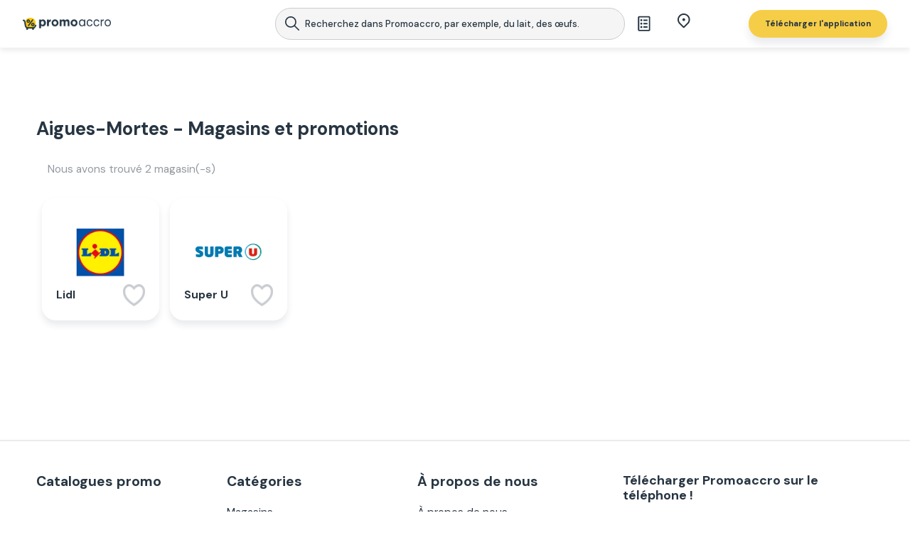

--- FILE ---
content_type: text/html; charset=utf-8
request_url: https://promoaccro.fr/lieux/aigues-mortes
body_size: 44051
content:
<!DOCTYPE html><html lang="pl"><head><meta charSet="utf-8"/><title>Aigues-Mortes | Tous les magasins près de chez vous</title><meta name="twitter:title" content="Aigues-Mortes | Tous les magasins près de chez vous"/><meta property="og:title" content="Aigues-Mortes | Tous les magasins près de chez vous"/><meta http-equiv="origin-trial" content="AreQ0dm3yaewMtf7eQwmRahNl7YII4cp4eD9/[base64]"/><meta name="description" content="Liste des magasins à Aigues-Mortes où tu peux trouver des bonnes offres📰. Profite de toutes les promos dans tes environs"/><meta property="og:description" content="Liste des magasins à Aigues-Mortes où tu peux trouver des bonnes offres📰. Profite de toutes les promos dans tes environs"/><meta name="twitter:description" content="Liste des magasins à Aigues-Mortes où tu peux trouver des bonnes offres📰. Profite de toutes les promos dans tes environs"/><link rel="alternate" hrefLang="pl-PL" href="https://www.gazetkowo.pl"/><link rel="alternate" hrefLang="de-DE" href="https://sparstark.de"/><link rel="apple-touch-icon" sizes="57x57" href="/images/favicons/apple-icon-57x57.png"/><link rel="apple-touch-icon" sizes="60x60" href="/images/favicons/apple-icon-60x60.png"/><link rel="apple-touch-icon" sizes="72x72" href="/images/favicons/apple-icon-72x72.png"/><link rel="apple-touch-icon" sizes="76x76" href="/images/favicons/apple-icon-76x76.png"/><link rel="apple-touch-icon" sizes="114x114" href="/images/favicons/apple-icon-114x114.png"/><link rel="apple-touch-icon" sizes="120x120" href="/images/favicons/apple-icon-120x120.png"/><link rel="apple-touch-icon" sizes="144x144" href="/images/favicons/apple-icon-144x144.png"/><link rel="apple-touch-icon" sizes="152x152" href="/images/favicons/apple-icon-152x152.png"/><link rel="apple-touch-icon" sizes="180x180" href="/images/favicons/apple-icon-180x180.png"/><link rel="icon" type="image/png" sizes="192x192" href="/images/favicons/android-icon-192x192.png"/><link rel="icon" type="image/png" sizes="32x32" href="/images/favicons/favicon-32x32.png"/><link rel="icon" type="image/png" sizes="96x96" href="/images/favicons/favicon-96x96.png"/><link rel="icon" type="image/png" sizes="16x16" href="/images/favicons/favicon-16x16.png"/><link type="image/x-icon" href="/images/favicons/favicon.ico"/><link rel="icon" href="/images/favicon.ico" sizes="any"/><link rel="icon" href="/images/icon.ico" sizes="any"/><link rel="icon" type="image/png" sizes="any" href="/images/icon.png"/><link rel="icon" href="/favicon.ico" sizes="any"/><link rel="icon" href="/icon.ico" sizes="any"/><link rel="icon" type="image/png" sizes="any" href="/icon.png"/><link rel="manifest" href="/manifest.json"/><link rel="canonical" href="https://promoaccro.fr/city/aigues-mortes"/><link rel="preconnect" href="https://www.googletagmanager.com"/><link rel="dns-prefetch" href="https://www.googletagmanager.com"/><link rel="preconnect" href="https://fonts.gstatic.com"/><link rel="dns-prefetch" href="https://fonts.gstatic.com"/><link rel="preconnect" href="https://securepubads.g.doubleclick.net"/><link rel="dns-prefetch" href="https://securepubads.g.doubleclick.net"/><link rel="preconnect" href="https://cdn1.promotons.com"/><link rel="dns-prefetch" href="https://cdn1.promotons.com"/><link rel="preconnect" href="https://api.promotons.com"/><link rel="dns-prefetch" href="https://api.promotons.com"/><meta name="msapplication-TileColor" content="#ffffff"/><meta name="msapplication-TileImage" content="/images/favicons/ms-icon-144x144.png"/><meta name="theme-color" content="#ffffff"/><meta name="viewport" content="width=device-width, initial-scale=1, maximum-scale=1, user-scalable=0"/><meta name="google-site-verification" content="GhOp4ieAuCGP2iusSKRPDNZUzNXpMMZ4lZ8n8bGe_o4"/><meta name="robots" content="index,follow"/><meta name="ir-site-verification-token" value="418964880"/><meta name="verify-admitad" content="05483a14dd"/><meta name="next-head-count" content="50"/><link rel="preload" href="/_next/static/media/13971731025ec697-s.p.woff2" as="font" type="font/woff2" crossorigin="anonymous" data-next-font="size-adjust"/><link rel="preload" href="/_next/static/css/d54bb0165c5d32d3.css" as="style"/><link rel="stylesheet" href="/_next/static/css/d54bb0165c5d32d3.css" data-n-g=""/><link rel="preload" href="/_next/static/css/3595ad337d3eb3d7.css" as="style"/><link rel="stylesheet" href="/_next/static/css/3595ad337d3eb3d7.css" data-n-p=""/><noscript data-n-css=""></noscript><script defer="" nomodule="" src="/_next/static/chunks/polyfills-42372ed130431b0a.js"></script><script src="/_next/static/js/webpack-61b2e1de.js" defer=""></script><script src="/_next/static/js/framework-61b2e1de.js" defer=""></script><script src="/_next/static/js/main-61b2e1de.js" defer=""></script><script src="/_next/static/js/pages/_app-61b2e1de.js" defer=""></script><script src="/_next/static/js/7388-61b2e1de.js" defer=""></script><script src="/_next/static/js/pages/city/%5Bslug%5D-61b2e1de.js" defer=""></script><script src="/_next/static/61b2e1de81e53b9e6bfa84a1f42546666a757f3e/_buildManifest.js" defer=""></script><script src="/_next/static/61b2e1de81e53b9e6bfa84a1f42546666a757f3e/_ssgManifest.js" defer=""></script><style data-emotion="css "></style></head><body><div id="__next"><style data-emotion="css-global lwoypm">*,*::before,*::after{box-sizing:border-box;}ul[class],ol[class]{padding:0;}body,h1,h2,h3,h4,h5,p,ul[class],ol[class],li,figure,figcaption,blockquote,dl,dd{margin:0;padding:0;}body{min-height:100vh;scroll-behavior:smooth;text-rendering:optimizeSpeed;line-height:1.5;}ul[class],ol[class]{list-style:none;}a:not([class]){text-decoration-skip-ink:auto;}img{max-width:100%;display:block;}article>*+*{margin-top:1em;}input,button,textarea,select{font:inherit;}@media (prefers-reduced-motion: reduce){*{-webkit-animation-duration:0.01ms!important;animation-duration:0.01ms!important;-webkit-animation-iteration-count:1!important;animation-iteration-count:1!important;transition-duration:0.01ms!important;scroll-behavior:auto!important;}}html{scroll-behavior:smooth;}html::-webkit-scrollbar{width:0.5em;}html::-webkit-scrollbar-track{background:white;border-left:.1em solid #E9EBEC;}html::-webkit-scrollbar-thumb{background:#E9EBEC;border-radius:1em;}html::-webkit-scrollbar-thumb:hover{background:#C9CCD0;}html,body{font-size:16px;color:#273542;}body{overflow-x:hidden!important;}h1,h2,h3,h4,h5,h6,p,span{line-height:120%;font-size:1em;}.context-menu{-webkit-text-decoration:none;text-decoration:none;color:inherit;}@-webkit-keyframes shine{to{background-position-x:-200%;}}@keyframes shine{to{background-position-x:-200%;}}@media (max-width: 768px){#rtb-chat-intro{display:none;}}.markdown-header-size h1{font-size:2em;}.markdown-header-size h2{font-size:1.5em;}.markdown-header-size h3{font-size:1.17em;}.markdown-header-size h4{font-size:1em;}.markdown-header-size h5{font-size:.83em;}.markdown-header-size h6{font-size:.75em;}img[src*="secure.adnxs.com"]{height:1px!important;}@media all and (max-width: 1920px){html .tablet,body .tablet,html .mobile,body .mobile{display:none!important;}html .desktop,body .desktop{display:block!important;}}@media all and (max-width: 1920px){html .tablet,body .tablet,html .mobile,body .mobile{display:none!important;}html .desktop,body .desktop{display:block!important;}}@media all and (max-width: 1360px){html,body{font-size:15.5px;}}@media all and (max-width: 1200px){html,body{font-size:15px;}}@media all and (max-width: 1024px){html,body{font-size:14.5px;}html .mobile,body .mobile,html .desktop,body .desktop{display:none!important;}html .tablet,body .tablet{display:block!important;}}@media all and (max-width: 768px){html,body{font-size:14px;}}@media all and (max-width: 640px){html,body{font-size:13px;}html .tablet,body .tablet,html .desktop,body .desktop{display:none!important;}html .mobile,body .mobile{display:block!important;}}@media all and (max-width: 480px){html,body{font-size:12.5px;}}@media all and (max-width: 360px){html,body{font-size:12px;}}@media all and (max-width: 281px){html,body{font-size:11px;}}</style><style data-emotion="css 12lx1e7">.css-12lx1e7 .sticky .topbar-bottom-row,.css-12lx1e7.fixed .topbar-bottom-row{box-shadow:0px 8px 12px rgba(39,53,66,0.1);}@media screen and (max-width:768px){.css-12lx1e7.is-fixed{overflow-y:hidden;height:100vh;}}</style><div class="public-wrapper-default css-12lx1e7 euo5dgr0"><script charSet="UTF-8" defer="" src="https://s-eu-1.pushpushgo.com/js/62d953165b618137c4ea91ac.js"></script><style data-emotion="css 15t9qep">.css-15t9qep .retailers-counter{color:#939AA0;padding-left:1em;display:block;}.css-15t9qep .public-func-shoping-centres-list .list-body{width:100%;}.css-15t9qep .public-func-shoping-centres-list .list-body .public-func-shopping-center-list-element{margin-bottom:1em;}</style><div class="public-page-home css-15t9qep egnkfvc0"><div></div><style data-emotion="css 1d4x60b">.css-1d4x60b .wrapper-content{position:relative;z-index:1;overflow-x:clip;}.css-1d4x60b .wrapper-content::after{content:"";top:0;left:0;position:absolute;width:100%;height:100%;z-index:10;pointer-events:none;-webkit-transition:background-color 100ms ease;transition:background-color 100ms ease;}@media all and (min-width:768px){.css-1d4x60b .wrapper-content:has(.nav-item-data.hover)::after,.css-1d4x60b .wrapper-content:has(.public-layout-search-bar.extended)::after{background-color:rgba(0,0,0,0.50);}}@media all and (max-width:480px){.css-1d4x60b .wrapper-content:has(.layout-shopping-list.active)::after{background-color:rgba(0,0,0,0.50);}}.css-1d4x60b .wrapper-content--with-topbar{padding-top:120px;}@media screen and (max-width:920px){.css-1d4x60b .wrapper-content--with-topbar{padding-top:130px;}}@media screen and (max-width:640px){.css-1d4x60b .wrapper-content--with-topbar{padding-top:120px;}}.css-1d4x60b .wrapper-content--with-topbar:has(.holiday-bar){padding-top:120px;}@media screen and (max-width:920px){.css-1d4x60b .wrapper-content--with-topbar:has(.holiday-bar){padding-top:178px;}}@media screen and (max-width:640px){.css-1d4x60b .wrapper-content--with-topbar:has(.holiday-bar){padding-top:168px;}}</style><div class="public-wrapper-default __className_ef116d css-1d4x60b e1ak7wcn0"><div class="wrapper-content wrapper-content--with-topbar"><section aria-label="Notifications alt+T" tabindex="-1" aria-live="polite" aria-relevant="additions text" aria-atomic="false"></section><style data-emotion="css p71rmp">.css-p71rmp{background-color:#fff;position:fixed;bottom:0;right:0;height:561px;width:375px;z-index:9999;border-top-left-radius:16px;-webkit-transition:-webkit-transform 0.3s ease-in-out,box-shadow 0.3s ease-in-out;transition:transform 0.3s ease-in-out,box-shadow 0.3s ease-in-out;box-shadow:none;-webkit-transform:translateX(100%);-moz-transform:translateX(100%);-ms-transform:translateX(100%);transform:translateX(100%);}@media all and (max-width:480px){.css-p71rmp{width:100%;border-top-right-radius:16px;-webkit-transform:translateY(100%);-moz-transform:translateY(100%);-ms-transform:translateY(100%);transform:translateY(100%);}}.css-p71rmp .add-categories-to-shopping-list-button{position:absolute;right:39px;bottom:132px;}.css-p71rmp .add-categories-to-shopping-list-button .button{height:56px;width:56px;padding:0;border-radius:50%;border:none;box-shadow:none;}.css-p71rmp .add-categories-to-shopping-list-button .button .button-content{min-width:initial;}.css-p71rmp .add-categories-to-shopping-list-button .button .button-content .plus-icon{width:24px;height:24px;color:#273542;}</style><div class="layout-shopping-list css-p71rmp e1q9jxcm0"><style data-emotion="css 2gkzy1">.css-2gkzy1{padding:16px 20px;display:-webkit-box;display:-webkit-flex;display:-ms-flexbox;display:flex;-webkit-box-pack:justify;-webkit-justify-content:space-between;justify-content:space-between;-webkit-align-items:center;-webkit-box-align:center;-ms-flex-align:center;align-items:center;min-height:64px;}.css-2gkzy1 .header-wrapper{display:-webkit-box;display:-webkit-flex;display:-ms-flexbox;display:flex;-webkit-align-items:center;-webkit-box-align:center;-ms-flex-align:center;align-items:center;}.css-2gkzy1 .header-wrapper .navigation-back-icon{width:24px;height:24px;margin-right:8px;cursor:pointer;}.css-2gkzy1 .header-wrapper .title{font-size:20px;color:#273542;font-weight:bold;}.css-2gkzy1 .close-icon{width:24px;height:24px;cursor:pointer;}</style><div class="layout-shopping-list-popup-header-section css-2gkzy1 eh2nj430"><div class="header-wrapper"><h1 class="title">Liste de courses</h1></div><svg stroke="currentColor" fill="currentColor" stroke-width="0" viewBox="0 0 512 512" class="close-icon" height="1em" width="1em" xmlns="http://www.w3.org/2000/svg"><path d="M405 136.798L375.202 107 256 226.202 136.798 107 107 136.798 226.202 256 107 375.202 136.798 405 256 285.798 375.202 405 405 375.202 285.798 256z"></path></svg></div><style data-emotion="css 41n3v5">.css-41n3v5{display:-webkit-box;display:-webkit-flex;display:-ms-flexbox;display:flex;-webkit-flex-direction:column;-ms-flex-direction:column;flex-direction:column;-webkit-align-items:center;-webkit-box-align:center;-ms-flex-align:center;align-items:center;-webkit-box-pack:start;-ms-flex-pack:start;-webkit-justify-content:flex-start;justify-content:flex-start;padding-top:48px;gap:12px;height:100%;}.css-41n3v5 .title{font-size:16px;font-weight:600;}.css-41n3v5 .subtitle{font-size:12px;}</style><div class="layout-shopping-list-popup-no-results-section css-41n3v5 e1bmdwhb0"><h2 class="title">Ajouter un produit</h2><img alt="Shopping List Empty List" fetchPriority="low" src="/assets/shoppingList/empty-list.png" class="empty-list-image"/><span class="subtitle">Appuyez sur « + »</span></div><style data-emotion="css wmq5xo">.css-wmq5xo{position:relative;display:-webkit-box;display:-webkit-flex;display:-ms-flexbox;display:flex;-webkit-box-pack:center;-ms-flex-pack:center;-webkit-justify-content:center;justify-content:center;-webkit-align-items:center;-webkit-box-align:center;-ms-flex-align:center;align-items:center;}.css-wmq5xo .button{position:relative;z-index:2;display:-webkit-box;display:-webkit-flex;display:-ms-flexbox;display:flex;-webkit-box-pack:center;-ms-flex-pack:center;-webkit-justify-content:center;justify-content:center;-webkit-align-items:center;-webkit-box-align:center;-ms-flex-align:center;align-items:center;text-align:center;font-size:1em;-webkit-text-decoration:none;text-decoration:none;cursor:pointer;border-radius:1.7em;box-shadow:0 0 0.125px rgba(39,53,66,0.1),0 0.5em 0.75em rgba(0,0,0,0.1);border:none;}.css-wmq5xo .button.disabled{background-color:#909090!important;}@media (pointer:fine){.css-wmq5xo .button:hover{box-shadow:0 0.1em 0.3em rgba(0,0,0,0.35);}}.css-wmq5xo .button-shadow{position:absolute;width:80%;height:40%;left:10%;top:70%;z-index:1;opacity:1;-webkit-filter:blur(0.5em);filter:blur(0.5em);display:none;}.css-wmq5xo a{-webkit-text-decoration:none;text-decoration:none;}.css-wmq5xo a:visited{color:unset;}.css-wmq5xo span{font-size:14px;font-style:normal;font-weight:700;min-width:9.43rem;-webkit-text-decoration:none;text-decoration:none;cursor:pointer;}@media all and (max-width:640px){.css-wmq5xo span{min-width:8.43rem;font-size:14px;}}.css-wmq5xo .button-icon .button-icon-image{width:0.7em;}.css-wmq5xo .button-icon .button-icon-image{width:0.6rem;}.css-wmq5xo .button-icon.button-icon-left{font-size:1.3em;margin-right:0.5em;}.css-wmq5xo .button-icon.button-icon-right{font-size:1.3em;margin-left:0.5em;}.css-wmq5xo.layout-default .button{padding:0.7em 1.5em;}.css-wmq5xo.layout-wide .button{padding:0.7em 2.5em;}.css-wmq5xo.layout-block{width:100%;}.css-wmq5xo.layout-block .button{padding:0.7em 1em;width:100%;}.css-wmq5xo.size-small .button{font-size:0.75em;}.css-wmq5xo.size-medium .button{font-size:0.9em;}.css-wmq5xo.size-neutral .button{font-size:1em;}.css-wmq5xo.size-neutral .button .button-icon{font-size:1em;}.css-wmq5xo.size-large .button{font-size:1.15em;}.css-wmq5xo.style-primary.variant-primary .button{background-color:#F6CD47;color:white;}@media (pointer:fine){.css-wmq5xo.style-primary.variant-primary .button:hover{background-color:#F6CD47;}}.css-wmq5xo.style-primary.variant-primary .button:active{-webkit-tap-highlight-color:rgba(255,255,255,0);}.css-wmq5xo.style-primary.variant-primary .button-shadow{background:#F6CD47;}.css-wmq5xo.style-primary.variant-outline .button{background-color:transparent;color:#F6CD47;border:2px solid #F6CD47;box-shadow:none;}@media (pointer:fine){.css-wmq5xo.style-primary.variant-outline .button:hover{background-color:#F6CD47;color:white;}}.css-wmq5xo.style-primary.variant-outline .button:active{-webkit-tap-highlight-color:rgba(255,255,255,0);}.css-wmq5xo.style-primary.variant-outline .button-shadow{background:#F6CD47;}.css-wmq5xo.style-tertiary.variant-primary .button{background-color:#F6F7F7;color:#273542;outline:1px solid #E9EBEC;}@media (pointer:fine){.css-wmq5xo.style-tertiary.variant-primary .button:hover{outline-color:#5D6771;}}.css-wmq5xo.style-disabled.variant-primary .button{background-color:#E9EBEC;color:#939aa0;box-shadow:none;}.css-wmq5xo.style-disabled.variant-outline .button{background-color:transparent;color:#939aa0;border:1px solid #E9EBEC;box-shadow:none;}.css-wmq5xo.style-secondary.variant-primary .button{background-color:#273542;color:white;}@media (pointer:fine){.css-wmq5xo.style-secondary.variant-primary .button:hover{background-color:#5D6771;}}.css-wmq5xo.style-secondary.variant-primary .button:active{-webkit-tap-highlight-color:rgba(255,255,255,0);}.css-wmq5xo.style-secondary.variant-primary .button-shadow{background:#273542;}.css-wmq5xo.style-secondary.variant-outline .button{background-color:transparent;color:#273542;border:2px solid #273542;box-shadow:none;}@media (pointer:fine){.css-wmq5xo.style-secondary.variant-outline .button:hover{background-color:#273542;color:white;}}.css-wmq5xo.style-secondary.variant-outline .button:active{-webkit-tap-highlight-color:rgba(255,255,255,0);}.css-wmq5xo.style-secondary.variant-outline .button-shadow{background:#273542;}.css-wmq5xo.style-success.variant-primary .button{background-color:#85d033;color:white;}.css-wmq5xo.style-success.variant-primary .button-shadow{background:#85d033;}.css-wmq5xo.style-success.variant-outline .button{background-color:transparent;color:#85d033;border:1px solid #85d033;}.css-wmq5xo.style-success.variant-outline .button-shadow{background:#85d033;}.css-wmq5xo.style-danger.variant-primary .button{background-color:#f72d2d;color:white;}.css-wmq5xo.style-danger.variant-primary .button-shadow{background:#f72d2d;}.css-wmq5xo.style-danger.variant-outline .button{background-color:transparent;color:#ee6c4d;border:1px solid #f72d2d;}.css-wmq5xo.style-danger.variant-outline .button-shadow{background:#f72d2d;}.css-wmq5xo.style-info .button{background-color:#FDF2D1;color:#273542;box-shadow:none;}.css-wmq5xo.style-info .button .button-content{font-size:1em;}.css-wmq5xo.style-none .button{background-color:transparent;color:#273542;box-shadow:none;padding:0;}.css-wmq5xo.style-dimmed.variant-primary .button{background-color:transparent;color:#939AA0;box-shadow:none;padding:0;}@media (pointer:fine){.css-wmq5xo.style-dimmed.variant-primary .button:hover{color:#C9CCD0;}}.css-wmq5xo.style-dimmed.variant-primary .button:active{-webkit-tap-highlight-color:rgba(255,255,255,0);}.css-wmq5xo.style-dimmed.variant-outline .button{background-color:transparent;color:#939AA0;box-shadow:none;border:1px solid #E9EBEC;}@media (pointer:fine){.css-wmq5xo.style-dimmed.variant-outline .button:hover{color:#C9CCD0;}}.css-wmq5xo.style-dimmed.variant-outline .button:active{-webkit-tap-highlight-color:rgba(255,255,255,0);}.css-wmq5xo.style-dimmedInlined .button-content{display:-webkit-inline-box;display:-webkit-inline-flex;display:-ms-inline-flexbox;display:inline-flex;-webkit-align-items:center;-webkit-box-align:center;-ms-flex-align:center;align-items:center;gap:.5em;line-height:1.45em;}.css-wmq5xo.style-dimmedInlined.variant-primary .button{background-color:transparent;color:#939AA0;box-shadow:none;padding:0;}@media (pointer:fine){.css-wmq5xo.style-dimmedInlined.variant-primary .button:hover{color:#C9CCD0;}}.css-wmq5xo.style-dimmedInlined.variant-primary .button:active{-webkit-tap-highlight-color:rgba(255,255,255,0);}.css-wmq5xo.style-dimmedInlined.variant-outline .button{background-color:transparent;color:#939AA0;box-shadow:none;border:1px solid #E9EBEC;}@media (pointer:fine){.css-wmq5xo.style-dimmedInlined.variant-outline .button:hover{color:#C9CCD0;}}.css-wmq5xo.style-dimmedInlined.variant-outline .button:active{-webkit-tap-highlight-color:rgba(255,255,255,0);}.css-wmq5xo.style-dimmedV2.variant-primary .button{background-color:transparent;color:#939AA0;box-shadow:none;padding:0;}@media (pointer:fine){.css-wmq5xo.style-dimmedV2.variant-primary .button:hover{color:#C9CCD0;}}.css-wmq5xo.style-dimmedV2.variant-primary .button:active{-webkit-tap-highlight-color:rgba(255,255,255,0);}.css-wmq5xo.style-dimmedV2.variant-outline .button{background-color:transparent;padding:0;display:-webkit-box;display:-webkit-flex;display:-ms-flexbox;display:flex;height:2.5rem;width:100%;gap:.2rem;color:#273542;box-shadow:none;padding:0 16px;border:1px solid #E9EBEC;}@media (pointer:fine){.css-wmq5xo.style-dimmedV2.variant-outline .button:hover{color:#C9CCD0;}}@media (max-width:640px){.css-wmq5xo.style-dimmedV2.variant-outline .button{padding:8px 16px;}}.css-wmq5xo.style-dimmedV2.variant-outline .button .button-content{width:100%;min-width:0;text-wrap:nowrap;}.css-wmq5xo.style-dimmedV2.variant-outline .button .button-icon{margin-left:0;}.css-wmq5xo.style-dimmedV2.variant-outline .button .button-icon .button-icon-image{width:1.5rem;}.css-wmq5xo.style-dimmedV2.variant-outline .button:active{-webkit-tap-highlight-color:rgba(255,255,255,0);}.css-wmq5xo.disabled .button{background-color:#666666!important;color:white!important;}.css-wmq5xo .button-selected{background-color:#E9EBEC!important;}.css-wmq5xo.shadow .button-shadow{display:block;}</style><div class="layout-button add-categories-to-shopping-list-button element-button size-medium style-primary variant-primary layout-default css-wmq5xo e1omxxvl0"><button type="button" class="button" aria-label="Add categories to shopping list"><span class="button-content"><svg stroke="currentColor" fill="currentColor" stroke-width="0" viewBox="0 0 1024 1024" class="plus-icon" height="1em" width="1em" xmlns="http://www.w3.org/2000/svg"><path d="M482 152h60q8 0 8 8v704q0 8-8 8h-60q-8 0-8-8V160q0-8 8-8Z"></path><path d="M192 474h672q8 0 8 8v60q0 8-8 8H160q-8 0-8-8v-60q0-8 8-8Z"></path></svg></span></button></div></div><style data-emotion="css 1rtffyd">.css-1rtffyd{position:fixed;top:0;left:0;width:100%;z-index:99;-webkit-transition:background 0.5s ease,box-shadow 0.5s ease;transition:background 0.5s ease,box-shadow 0.5s ease;background-color:#FFFFFF;min-height:4.25rem;margin-bottom:24px;}.css-1rtffyd:has(.public-layout-holidays-bar-container){min-height:6.2rem;}@media all and (max-width:920px){.css-1rtffyd{min-height:11rem;}}@media all and (max-width:920px){.css-1rtffyd{min-height:0;margin-bottom:60px;}.css-1rtffyd.holiday-bar{margin-bottom:80px;}}@media (min-width:640px){.css-1rtffyd.sticky .menuTopCategoriesList{display:block;margin-top:5px;height:38px;margin-bottom:.5em;}}.css-1rtffyd .menuTopCategoriesList{display:none;-webkit-transition:opacity .3s ease width .3s ease height .3s ease;transition:opacity .3s ease width .3s ease height .3s ease;height:0px;width:92%;margin:0 auto;max-width:1235px;margin-bottom:-0.5em;margin-top:24px;overflow:hidden;}.css-1rtffyd.burger-expanded{background:rgb(255,255,255);}.css-1rtffyd .search-button{display:none;}.css-1rtffyd .hamburger-react{display:none;}.css-1rtffyd .topbar-bottom-row{display:-webkit-box;display:-webkit-flex;display:-ms-flexbox;display:flex;-webkit-box-pack:center;-ms-flex-pack:center;-webkit-justify-content:center;justify-content:center;-webkit-align-items:center;-webkit-box-align:center;-ms-flex-align:center;align-items:center;-webkit-flex-direction:column;-ms-flex-direction:column;flex-direction:column;position:absolute;width:100%;background:#FFF;-webkit-backdrop-filter:blur(5px);backdrop-filter:blur(5px);min-height:67px;max-height:67px;height:100%;box-shadow:0px 4px 7.5px 0px #00000014;}@media screen and (max-width:920px){.css-1rtffyd .topbar-bottom-row{-webkit-box-pack:start;-ms-flex-pack:start;-webkit-justify-content:flex-start;justify-content:flex-start;min-height:125px;}}@media screen and (max-width:768px){.css-1rtffyd .topbar-bottom-row{min-height:125px;}}@media all and (max-width:480px){.css-1rtffyd .topbar-bottom-row{min-height:115px;}}@media screen and (max-width:768px){.css-1rtffyd:has(.public-layout-search-bar.extended):has(.autocomplete-wrapper) .topbar-bottom-row{position:relative;height:100vh;background-color:transparent;}.css-1rtffyd:has(.public-layout-search-bar.extended):has(.autocomplete-wrapper) .topbar-bottom-row .cols{max-height:5em;}.css-1rtffyd.hideCols .topbar-bottom-row{min-height:67px;}}.css-1rtffyd .cols{height:100%;width:min(1225px,95%);display:grid;grid-template-columns:.5fr .5fr 2fr 1fr;-webkit-align-items:center;-webkit-box-align:center;-ms-flex-align:center;align-items:center;max-height:15em;}@media (max-width:1360px){.css-1rtffyd .cols{height:auto;}}.css-1rtffyd .cols .col{display:-webkit-box;display:-webkit-flex;display:-ms-flexbox;display:flex;-webkit-box-pack:justify;-webkit-justify-content:space-between;justify-content:space-between;-webkit-align-items:center;-webkit-box-align:center;-ms-flex-align:center;align-items:center;height:100%;padding:.525em 1em;}.css-1rtffyd .cols .col.col-logo{padding:0;z-index:99;min-width:9em;}.css-1rtffyd .cols .col.col-logo .layout-logo{height:100%;width:100%;}.css-1rtffyd .cols .col.col-main-nav{-webkit-box-pack:space-evenly;-ms-flex-pack:space-evenly;-webkit-justify-content:space-evenly;justify-content:space-evenly;-webkit-align-items:center;-webkit-box-align:center;-ms-flex-align:center;align-items:center;padding:0 1em 0 .5em;min-width:215px;}.css-1rtffyd .cols .col.col-side-nav{font-size:0.875em;-webkit-box-pack:space-evenly;-ms-flex-pack:space-evenly;-webkit-justify-content:space-evenly;justify-content:space-evenly;padding-right:0;padding-left:0;}.css-1rtffyd .cols .col.col-side-nav .layout-button.shopping-list-button .button{border:none;padding:0.5rem 1rem;}.css-1rtffyd .cols .col.col-side-nav .layout-button.shopping-list-button .button:hover{background-color:transparent;}.css-1rtffyd .cols .col.col-side-nav .layout-button.shopping-list-button .button .button-content{min-width:2em;}.css-1rtffyd .cols .col.col-side-nav .layout-button.shopping-list-button .button .button-content .shopping-list-button-unseen-badge{width:8px;height:8px;background-color:#F14144;right:20px;top:8px;position:absolute;border-radius:50%;}.css-1rtffyd .cols .col.col-side-nav .layout-button.element-anchor{margin-right:3.2857em;}.css-1rtffyd .cols .col.col-side-nav .layout-button.element-anchor .button-content{font-weight:500;}@media all and (max-width:1024px){.css-1rtffyd .cols .col.col-side-nav .layout-button.localizations-button{margin-right:1.5rem;}}.css-1rtffyd .cols .col.col-side-nav .layout-button.localizations-button .button{background-color:#fdf2d1;color:var(--gz-navy-gz-navy-100,#273542);font-size:0.75rem;font-style:normal;line-height:1.5rem;padding:0.5rem 1rem;}@media all and (max-width:1024px){.css-1rtffyd .cols .col.col-side-nav .layout-button.localizations-button .button{font-size:1.2rem;}}.css-1rtffyd .cols .col.col-side-nav .layout-button.localizations-button .button .button-content{white-space:nowrap;font-size:12px;min-width:60px;}.css-1rtffyd .cols .col.col-side-nav .layout-button.localizations-button .button .button-icon .button-icon-image{min-width:18px;height:auto;display:inline-block;}.css-1rtffyd .cols .col.col-side-nav .layout-button.localizations-button .button span{min-width:auto;}.css-1rtffyd .cols .col.col-side-nav .layout-button.localizations-button.active .button{background-color:transparent;}.css-1rtffyd .cols .col.col-side-nav .layout-button.download-button .button{box-shadow:0px 8px 12px 0px #2735421A;padding:0.5rem 1.5rem;}.css-1rtffyd .cols .col.col-side-nav .layout-button.download-button .button .button-content{color:#273542;white-space:nowrap;}.css-1rtffyd .cols .col .context-nav-item{-webkit-text-decoration:none;text-decoration:none;height:100%;display:-webkit-box;display:-webkit-flex;display:-ms-flexbox;display:flex;-webkit-box-pack:center;-ms-flex-pack:center;-webkit-justify-content:center;justify-content:center;}.css-1rtffyd .download-button .button{padding:0.5rem 1rem;}.css-1rtffyd .download-button .button span{color:var(--gz-navy-10,#e9ebec);text-align:center;font-size:0.75rem;font-style:normal;font-weight:700;line-height:1.5rem;min-width:auto;}.css-1rtffyd .public-layout-search-bar{-webkit-transition:padding 0.5s ease,font-size 0.5s ease;transition:padding 0.5s ease,font-size 0.5s ease;margin-bottom:0;}@media all and (max-width:1360px){.css-1rtffyd .favorites-button{margin-left:1em;margin-right:1.5em;display:block;}.css-1rtffyd .favorites-button .button{width:auto!important;}.css-1rtffyd .favorites-button .button .button-content{display:none;}}@media all and (max-width:1024px){.css-1rtffyd:has(.public-layout-holidays-bar-container){min-height:6.7rem;}.css-1rtffyd:not(.css-1rtffyd:has(.public-layout-holidays-bar-container)){min-height:5rem;}.css-1rtffyd .cols .col.col-side-nav{font-size:0.875em;}.css-1rtffyd .cols .col.col-side-nav .layout-button.localizations-button{margin-right:1em;}.css-1rtffyd .cols .col.col-side-nav .layout-button.localizations-button .button{border-radius:0.4em;}.css-1rtffyd .cols .col.col-side-nav .layout-button.download-button{margin-right:1rem;}}@media all and (max-width:920px){.css-1rtffyd .cols{display:-webkit-box;display:-webkit-flex;display:-ms-flexbox;display:flex;-webkit-box-flex-wrap:wrap;-webkit-flex-wrap:wrap;-ms-flex-wrap:wrap;flex-wrap:wrap;-webkit-box-pack:justify;-webkit-justify-content:space-between;justify-content:space-between;height:5em;}.css-1rtffyd .cols .public-layout-search-bar{-webkit-order:99;-ms-flex-order:99;order:99;padding-bottom:1em;}.css-1rtffyd .cols .col.col-side-nav .layout-button.download-button .button{padding:.65em 1.5em;}.css-1rtffyd .cols .col.col-side-nav .layout-button.download-button .button .button-content{font-size:0.875rem;}.css-1rtffyd .cols .col.col-side-nav .layout-button.download-button{margin-right:0;}}@media all and (max-width:768px){.css-1rtffyd.hideCols .cols{overflow:hidden;}.css-1rtffyd .col-main-nav{display:none!important;}.css-1rtffyd .context-menu{display:none;}.css-1rtffyd .public-layout-search-bar{font-size:120%;margin-bottom:0;}.css-1rtffyd .public-layout-search-bar .layout-forms-form{font-size:120%;}.css-1rtffyd.sticky .public-layout-search-bar:not(.extended){padding-top:1.6em;padding-bottom:1.6em;}.css-1rtffyd.sticky .public-layout-search-bar.extended{font-size:120%;padding-top:1.6em;}.css-1rtffyd .favorites-button{display:none;}.css-1rtffyd .search-button{margin-left:1em;margin-right:1.5em;display:block;}.css-1rtffyd .search-button .button{width:auto!important;}.css-1rtffyd .search-button .button .button-content{display:none;}.css-1rtffyd .hamburger-react{display:block;z-index:99;}}@media all and (max-width:480px){.css-1rtffyd .cols{-webkit-box-pack:justify;-webkit-justify-content:space-between;justify-content:space-between;}.css-1rtffyd .cols .col.col-side-nav .layout-button.localizations-button{margin-right:0;}.css-1rtffyd .cols .col.col-side-nav .layout-button.localizations-button .button{background-color:transparent;}.css-1rtffyd .cols .col.col-logo{width:9em;height:4em!important;}.css-1rtffyd .download-button{display:none;}.css-1rtffyd .search-button{font-size:0.8em;}.css-1rtffyd .burger-container{font-size:0.9em;}}</style><div class="public-layout-topbar css-1rtffyd ejv5bpa0"><div class="layout-page-container"><div class="topbar-bottom-row"><div class="cols"><div class="col col-logo"><style data-emotion="css mahvvq">.css-mahvvq{width:100%;display:-webkit-box;display:-webkit-flex;display:-ms-flexbox;display:flex;-webkit-box-pack:center;-ms-flex-pack:center;-webkit-justify-content:center;justify-content:center;-webkit-align-items:center;-webkit-box-align:center;-ms-flex-align:center;align-items:center;margin-right:1em;cursor:pointer;}.css-mahvvq .disabled{cursor:auto;}.css-mahvvq .logo-img{width:100%;max-width:9em;}</style><div data-nosnippet="true" class="layout-logo css-mahvvq e13mu6z60"><span href="/"><img alt="logo" fetchPriority="low" class="logo-img" style="object-fit:contain" src="/assets/promoaccro_default_logo.png" width="128" height="19"/></span></div></div><div class="col col-main-nav"></div><style data-emotion="css xv5134">.css-xv5134{width:100%;display:-webkit-box;display:-webkit-flex;display:-ms-flexbox;display:flex;-webkit-box-pack:center;-ms-flex-pack:center;-webkit-justify-content:center;justify-content:center;margin-bottom:2.875em;}.css-xv5134 .search-wrapper{position:relative;width:100%;max-width:47rem;border-radius:3.125rem;border:1px solid #c9ccd0;background:#fff;}.css-xv5134 .search-wrapper .layout-forms-input-row{-webkit-align-items:center;-webkit-box-align:center;-ms-flex-align:center;align-items:center;width:100%;max-width:45.3125em;height:2.9375em;}@media all and (max-width:768px){.css-xv5134 .search-wrapper .layout-forms-input-row{height:42px;}}@media all and (max-width:768px){.css-xv5134 .search-wrapper .layout-forms-input-row >*:last-of-type{margin-right:1em;}}.css-xv5134 .search-wrapper .layout-forms-input-row .layout-forms-input{margin-right:0;}.css-xv5134 .search-wrapper .layout-forms-input-row .searchbar-icons{display:-webkit-box;display:-webkit-flex;display:-ms-flexbox;display:flex;-webkit-align-items:center;-webkit-box-align:center;-ms-flex-align:center;align-items:center;gap:.8em;margin-right:0;}.css-xv5134 .search-wrapper .layout-forms-input-row .searchbar-icons .close-mark{-webkit-user-select:none;-moz-user-select:none;-ms-user-select:none;user-select:none;cursor:pointer;display:block;width:40px;height:30px;}.css-xv5134 .search-wrapper .layout-forms-input-row .searchbar-icons .close-mark .icon-close-button{height:100%;width:100%;object-fit:contain;}.css-xv5134 .search-wrapper .layout-forms-input-row .searchbar-icons .close-mark-hidden{display:none;}@media all and (max-width:768px){.css-xv5134 .search-wrapper .layout-forms-input-row .searchbar-icons .close-mark-hidden{display:block;}}.css-xv5134 .search-wrapper .layout-forms-input-row .searchbar-icons.searchbar-icons-close{-webkit-order:-1;-ms-flex-order:-1;order:-1;-webkit-box-pack:center;-ms-flex-pack:center;-webkit-justify-content:center;justify-content:center;padding-left:.5em;}.css-xv5134 .search-wrapper .layout-forms-input-row .searchbar-icons.searchbar-icons-close .close-mark{width:20px;height:20px;}.css-xv5134 .search-wrapper .layout-forms-input-row .layout-forms-input-wrapper{margin-bottom:0;}.css-xv5134 .search-wrapper .layout-forms-input-row .layout-forms-input-wrapper .internal-wrapper{border:none;background:transparent;height:2.9375em;border-radius:1.4em;overflow:hidden;}@media all and (max-width:1024px){.css-xv5134 .search-wrapper .layout-forms-input-row .layout-forms-input-wrapper .internal-wrapper{height:2.75rem;}}.css-xv5134 .search-wrapper .layout-forms-input-row .layout-forms-input-wrapper .internal-wrapper .input-body{display:-webkit-box;display:-webkit-flex;display:-ms-flexbox;display:flex;-webkit-align-items:center;-webkit-box-align:center;-ms-flex-align:center;align-items:center;-webkit-box-pack:center;-ms-flex-pack:center;-webkit-justify-content:center;justify-content:center;}.css-xv5134 .search-wrapper .layout-forms-input-row .layout-forms-input-wrapper .internal-wrapper .input-body input{color:#273542;padding-left:3.5rem;font-size:13px;font-style:normal;font-weight:500;line-height:normal;background:transparent;border:none;}@media all and (max-width:1024px){.css-xv5134 .search-wrapper .layout-forms-input-row .layout-forms-input-wrapper .internal-wrapper .input-body input{font-size:14px;line-height:1.5rem;padding-left:1.11rem;}}.css-xv5134 .search-wrapper .layout-forms-input-row .layout-forms-input-wrapper .internal-wrapper .input-body input:focus{outline:none;}.css-xv5134 .search-wrapper .layout-forms-input-row .layout-forms-input-wrapper .internal-wrapper .input-body input::-webkit-input-placeholder{color:#273542;}.css-xv5134 .search-wrapper .layout-forms-input-row .layout-forms-input-wrapper .internal-wrapper .input-body input::-moz-placeholder{color:#273542;}.css-xv5134 .search-wrapper .layout-forms-input-row .layout-forms-input-wrapper .internal-wrapper .input-body input:-ms-input-placeholder{color:#273542;}.css-xv5134 .search-wrapper .layout-forms-input-row .layout-forms-input-wrapper .internal-wrapper .input-body input::placeholder{color:#273542;}.css-xv5134 .search-wrapper .layout-forms-input-row .close-mark{display:none;}.css-xv5134 .search-wrapper .layout-forms-input-row .layout-button{position:absolute;right:0;margin-right:0;top:0;height:3.1333em;font-size:0.9375em;cursor:initial;}@media all and (max-width:1024px){.css-xv5134 .search-wrapper .layout-forms-input-row .layout-button{height:2.6rem;}}.css-xv5134 .search-wrapper .layout-forms-input-row .layout-button:hover .button{background-color:#ffffff;}.css-xv5134 .search-wrapper .layout-forms-input-row .layout-button .button{display:-webkit-box;display:-webkit-flex;display:-ms-flexbox;display:flex;-webkit-box-pack:end;-ms-flex-pack:end;-webkit-justify-content:flex-end;justify-content:flex-end;color:#273542;height:100%;box-shadow:none;padding:0.7em 1.4em;cursor:initial;background-color:transparent;}@media all and (max-width:1024px){.css-xv5134 .search-wrapper .layout-forms-input-row .layout-button .button{padding:0.7em 1.5em;}}.css-xv5134 .search-wrapper .layout-forms-input-row .layout-button .button span{min-width:0;}.css-xv5134 .search-wrapper .layout-forms-input-row .layout-button .button .button-icon{font-size:1em;margin-right:0em;width:100%;}.css-xv5134 .search-wrapper .layout-forms-input-row .layout-button .button .button-icon .button-icon-image{width:1.21rem;}@media all and (max-width:1024px){.css-xv5134 .search-wrapper .layout-forms-input-row .layout-button .button .button-icon .button-icon-image{width:1.5rem;}}.css-xv5134 .search-wrapper .layout-forms-input-row .layout-button .button:hover{box-shadow:none;background-color:transparent;}@media all and (max-width:1024px){.css-xv5134.extended .search-wrapper{border:none;}}.css-xv5134.extended .layout-forms-input-row{border-bottom-left-radius:0;border-bottom-right-radius:0;}.css-xv5134.extended .layout-forms-input-row .layout-forms-input-wrapper .internal-wrapper{border-bottom-left-radius:0;border-bottom-right-radius:0;}.css-xv5134.extended .layout-forms-input-row .layout-button .button{border-bottom-right-radius:0;}@media all and (max-width:768px){.css-xv5134.extended .search-wrapper{max-width:100%;}.css-xv5134.extended .search-wrapper .layout-forms-input-row{max-width:100%;}.css-xv5134.extended .search-wrapper .layout-forms-input-row .layout-forms-input-wrapper .internal-wrapper{border-radius:0;}.css-xv5134.extended .search-wrapper .layout-forms-input-row .layout-button{right:2em;}.css-xv5134.extended .search-wrapper .layout-forms-input-row .layout-button .button{border-top-right-radius:0;}}.css-xv5134.navigation-variant .search-wrapper{border:none;background-color:#FFF;}@media all and (max-width:920px){.css-xv5134.navigation-variant .search-wrapper{max-width:100%;}}.css-xv5134.navigation-variant .layout-forms-input-row{-webkit-flex-direction:row-reverse;-ms-flex-direction:row-reverse;flex-direction:row-reverse;width:100%;background-color:#F5F5F5;border:1px solid #C9CCD0;border-radius:3.125em;}@media all and (max-width:920px){.css-xv5134.navigation-variant .layout-forms-input-row{max-width:100%;}}.css-xv5134.navigation-variant .layout-forms-input-row .layout-forms-input{width:100%;}.css-xv5134.navigation-variant .layout-forms-input-row .layout-forms-input .layout-forms-input-wrapper .internal-wrapper .input{padding-right:15px;padding-left:0;height:100%;}.css-xv5134.navigation-variant .layout-forms-input-row .searchbar-icons{width:45px;height:100%;display:-webkit-box;display:-webkit-flex;display:-ms-flexbox;display:flex;-webkit-box-pack:end;-ms-flex-pack:end;-webkit-justify-content:flex-end;justify-content:flex-end;padding-right:8px;-webkit-align-items:center;-webkit-box-align:center;-ms-flex-align:center;align-items:center;}@media all and (max-width:768px){.css-xv5134.navigation-variant .layout-forms-input-row .searchbar-icons{margin-right:0;padding-right:0;padding-left:.25em;max-width:2.5em;-webkit-box-pack:center;-ms-flex-pack:center;-webkit-justify-content:center;justify-content:center;}}.css-xv5134.navigation-variant.extended .search-wrapper{position:relative;z-index:99;}.css-xv5134.navigation-variant.extended .search-wrapper .layout-forms-form{position:relative;z-index:99;}.css-xv5134.navigation-variant.extended .autocomplete-wrapper{position:absolute;top:0;left:0;z-index:0;overflow:initial;width:100%;box-shadow:0px 4px 24.7px 0px #00000040;background-color:#FFF;overflow:hidden;border-radius:1.5em;border-bottom-left-radius:1em;border-bottom-right-radius:1em;}@media all and (max-width:768px){.css-xv5134.navigation-variant.extended .autocomplete-wrapper{box-shadow:none;}}.css-xv5134.navigation-variant.extended .autocomplete-wrapper .inner-wrapper{max-height:55vh;margin-top:2.65em;margin-bottom:.5em;padding-top:0;padding-bottom:0;}@media all and (max-width:768px){.css-xv5134.navigation-variant.extended .autocomplete-wrapper .inner-wrapper{height:100%;max-height:70vh;overflow-y:scroll;}}</style><div class="public-layout-search-bar navigation-variant css-xv5134 e1edjye0"><div class="search-wrapper"><style data-emotion="css 1f9yyaj">.css-1f9yyaj .form-error-message{font-size:1.4em;color:red;font-weight:300;margin-bottom:1em;padding-bottom:1em;text-align:center;border-bottom:.1em solid white;}</style><div class="layout-forms-form css-1f9yyaj e98jezm0"><form><style data-emotion="css 1ls7b7h">.css-1ls7b7h{display:-webkit-box;display:-webkit-flex;display:-ms-flexbox;display:flex;-webkit-box-pack:justify;-webkit-justify-content:space-between;justify-content:space-between;-webkit-align-items:flex-start;-webkit-box-align:flex-start;-ms-flex-align:flex-start;align-items:flex-start;width:100%;}.css-1ls7b7h >*{margin-right:1em;}.css-1ls7b7h >*:last-of-type{margin-right:0;}</style><div class="layout-forms-input-row css-1ls7b7h e1rz9tkl0"><style data-emotion="css wj8gj2">.css-wj8gj2{width:100%;}.css-wj8gj2 input{width:100%;height:3.5em;border:.1em solid white;padding:0 1em;color:#666666;border-radius:.5em;font-size:.9em;text-overflow:ellipsis;white-space:nowrap;overflow:hidden;}.css-wj8gj2 input::-webkit-input-placeholder{color:#CCCCCC;}.css-wj8gj2 input::-moz-placeholder{color:#CCCCCC;}.css-wj8gj2 input:-ms-input-placeholder{color:#CCCCCC;}.css-wj8gj2 input::placeholder{color:#CCCCCC;}.css-wj8gj2 input:disabled{background-color:#EEEEEE;}.css-wj8gj2 input::-webkit-outer-spin-button,.css-wj8gj2 input::-webkit-inner-spin-button{-webkit-appearance:none;margin:0;}.css-wj8gj2 input[type=number]{-moz-appearance:textfield;}.css-wj8gj2 .spin-buttons{display:none;}.css-wj8gj2.error input{border:.2em solid red;}.css-wj8gj2.decorator-left input{padding-left:2.5em;}.css-wj8gj2.decorator-right input{padding-right:2.5em;}.css-wj8gj2.with-spin-buttons .spin-buttons{display:-webkit-box;display:-webkit-flex;display:-ms-flexbox;display:flex;-webkit-flex-direction:column;-ms-flex-direction:column;flex-direction:column;-webkit-box-pack:center;-ms-flex-pack:center;-webkit-justify-content:center;justify-content:center;-webkit-align-items:center;-webkit-box-align:center;-ms-flex-align:center;align-items:center;position:absolute;right:5%;top:50%;-webkit-transform:translateY(-50%);-moz-transform:translateY(-50%);-ms-transform:translateY(-50%);transform:translateY(-50%);}.css-wj8gj2.with-spin-buttons .spin-buttons .spin-button{cursor:pointer;outline:none;-webkit-user-select:none;-moz-user-select:none;-ms-user-select:none;user-select:none;color:#D1D1D1;}.css-wj8gj2.with-spin-buttons .spin-buttons .spin-button:hover{color:#00AEEF;}</style><div class="layout-forms-input style-primary css-wj8gj2 ee3eu7r0"><style data-emotion="css 2i9tj1">.css-2i9tj1{width:100%;display:-webkit-box;display:-webkit-flex;display:-ms-flexbox;display:flex;-webkit-box-pack:center;-ms-flex-pack:center;-webkit-justify-content:center;justify-content:center;-webkit-align-items:center;-webkit-box-align:center;-ms-flex-align:center;align-items:center;-webkit-flex-direction:column;-ms-flex-direction:column;flex-direction:column;margin-bottom:1.5em;position:relative;}.css-2i9tj1 .layout-forms-input-error{position:absolute;top:100%;}.css-2i9tj1 .label-wrapper{width:100%;display:-webkit-box;display:-webkit-flex;display:-ms-flexbox;display:flex;-webkit-box-pack:start;-ms-flex-pack:start;-webkit-justify-content:flex-start;justify-content:flex-start;-webkit-align-items:center;-webkit-box-align:center;-ms-flex-align:center;align-items:center;margin-bottom:.4em;}.css-2i9tj1 .label-wrapper .layout-forms-input-helper{margin-right:.5em;}.css-2i9tj1 .internal-wrapper{width:100%;display:-webkit-box;display:-webkit-flex;display:-ms-flexbox;display:flex;-webkit-box-pack:center;-ms-flex-pack:center;-webkit-justify-content:center;justify-content:center;-webkit-align-items:stretch;-webkit-box-align:stretch;-ms-flex-align:stretch;align-items:stretch;position:relative;border-radius:.5em;}.css-2i9tj1 .internal-wrapper .input-decorator{position:absolute;top:0;z-index:2;height:100%;display:-webkit-box;display:-webkit-flex;display:-ms-flexbox;display:flex;-webkit-box-pack:center;-ms-flex-pack:center;-webkit-justify-content:center;justify-content:center;-webkit-align-items:center;-webkit-box-align:center;-ms-flex-align:center;align-items:center;padding:0 .5em;font-weight:600;color:#666666;border-left:.1em solid #DDDDDD;}.css-2i9tj1 .internal-wrapper .input-decorator.input-decorator-left{left:0;border-top-left-radius:.5em;border-bottom-left-radius:.5em;}.css-2i9tj1 .internal-wrapper .input-decorator.input-decorator-right{right:0;border-top-right-radius:.5em;border-bottom-right-radius:.5em;}.css-2i9tj1 .internal-wrapper .input-decorator.input-decorator-state-info{background-color:#EEEEEE;color:#333333;}.css-2i9tj1 .internal-wrapper .input-decorator.input-decorator-state-success{background-color:#baeb34;color:#FFFFFF;}.css-2i9tj1 .internal-wrapper .input-decorator.input-decorator-state-warning{background-color:#eb7d34;color:#FFFFFF;}.css-2i9tj1 .internal-wrapper .input-decorator.input-decorator-state-alert{background-color:#eb3434;color:#FFFFFF;}.css-2i9tj1 .internal-wrapper .input-body{width:100%;}</style><div class="layout-forms-input-wrapper css-2i9tj1 e877zr10"><div class="internal-wrapper"><div class="input-body"><input class="input" name="query" type="text" placeholder="Recherchez dans Promoaccro, par exemple, du lait, des œufs." autoComplete="off" value=""/></div></div></div></div><div class="searchbar-icons"><img alt="magnifying glass search icon" fetchPriority="low" class="search-icon" src="/assets/icons/search.svg" width="20" height="20"/></div></div></form></div></div></div><div class="col col-side-nav"><div class="layout-button shopping-list-button element-button size-medium style-secondary variant-outline layout-default css-wmq5xo e1omxxvl0"><button type="button" class="button"><span class="button-content"><img alt="shopping list alt image" fetchPriority="low" src="/assets/shoppingList/shopping_list_icon.svg" width="24" height="24"/></span></button></div><div class="layout-button localizations-button active element-button size-neutral style-none variant-primary layout-default css-wmq5xo e1omxxvl0"><button type="button" class="button" aria-label="set localization"><div class="button-icon button-icon-left"><img alt="localization" fetchPriority="low" class="button-icon-image" src="/assets/icons/localization.svg" width="30" height="30"/></div><span class="button-content"></span></button></div><a class="context-menu" aria-label="Télécharger l&#x27;application" href="/application-mobile" target="_blank" rel="noopener noreferrer"><div class="layout-button download-button element-button size-large style-primary variant-primary layout-default css-wmq5xo e1omxxvl0"><button type="button" class="button" aria-label="download app button"><span class="button-content">Télécharger l&#x27;application</span></button></div></a><div class="hamburger-react" aria-label="Menu" aria-expanded="false" role="button" style="cursor:pointer;height:48px;position:relative;transition:0.4s cubic-bezier(0, 0, 0, 1);user-select:none;width:48px;outline:none" tabindex="0"><div style="background:currentColor;height:2px;left:12px;position:absolute;width:24px;top:16px;transition:0.4s cubic-bezier(0, 0, 0, 1);transform:none"></div><div style="background:currentColor;height:2px;left:12px;position:absolute;width:24px;top:23px;transition:0.4s cubic-bezier(0, 0, 0, 1);opacity:1"></div><div style="background:currentColor;height:2px;left:12px;position:absolute;width:24px;top:30px;transition:0.4s cubic-bezier(0, 0, 0, 1);transform:none"></div></div></div></div><style data-emotion="css 6y9id0">.css-6y9id0{display:none;}@-webkit-keyframes slideInRight{0%{-webkit-transform:translateX(100%);-moz-transform:translateX(100%);-ms-transform:translateX(100%);transform:translateX(100%);pointer-events:none;}100%{-webkit-transform:translateX(0);-moz-transform:translateX(0);-ms-transform:translateX(0);transform:translateX(0);}}@keyframes slideInRight{0%{-webkit-transform:translateX(100%);-moz-transform:translateX(100%);-ms-transform:translateX(100%);transform:translateX(100%);pointer-events:none;}100%{-webkit-transform:translateX(0);-moz-transform:translateX(0);-ms-transform:translateX(0);transform:translateX(0);}}@media all and (max-width:768px){.css-6y9id0{height:0;position:fixed;top:0;left:0;display:-webkit-box;display:-webkit-flex;display:-ms-flexbox;display:flex;-webkit-flex-direction:column;-ms-flex-direction:column;flex-direction:column;width:100vw;overflow:hidden;-webkit-transition:height 300ms ease,opacity 300ms ease;transition:height 300ms ease,opacity 300ms ease;opacity:0;z-index:1;}.css-6y9id0.is-visible{opacity:1;min-height:100vh;-webkit-animation:slideInRight 150ms cubic-bezier(0.25,1,0.5,1) forwards;animation:slideInRight 150ms cubic-bezier(0.25,1,0.5,1) forwards;will-change:transform;-webkit-backface-visibility:hidden;backface-visibility:hidden;}.css-6y9id0.is-visible .container-burger{height:100%;width:100%;min-height:calc(100vh - 15em);position:relative;margin-top:4.35em;z-index:99;background:white;overflow:hidden;padding-bottom:2.5em;}.css-6y9id0.is-visible .container-burger:has(.slide-down){overflow-y:scroll;}@media all and (max-width:768px){.css-6y9id0{overflow-y:scroll;}.css-6y9id0 .context-nav-item{position:relative;z-index:100;}.css-6y9id0 .context-nav-item:nth-of-type(n + 3) .nav-item .nav-item-data .icon-dropdown{display:none;}.css-6y9id0 .context-nav-item .swiper{width:100%;}.css-6y9id0 .context-nav-item .swiper .context-menu{display:block;}.css-6y9id0 .context-nav-item:last-of-type .nav-item .nav-item-data{height:5.5em;border-color:transparent;}.css-6y9id0 .context-nav-item:last-of-type .nav-item .nav-item-data.hover{background-color:inherit;}.css-6y9id0 .context-nav-item:last-of-type .nav-item .nav-item-data .context-menu{display:block;}.css-6y9id0 .context-nav-item:last-of-type .nav-item .nav-item-data .layout-button.download-button{width:12em;margin-left:2em;}.css-6y9id0 .context-nav-item:last-of-type .nav-item .nav-item-data .layout-button.download-button .button{box-shadow:none;padding-top:.625em;}.css-6y9id0 .context-nav-item:last-of-type .nav-item .nav-item-data .layout-button.download-button .button .button-content{margin-top:.125em;font-size:.825em;font-weight:700;color:#273542;}@media all and (max-width:480px){.css-6y9id0 .context-nav-item:last-of-type .nav-item .nav-item-data .layout-button.download-button{display:-webkit-box;display:-webkit-flex;display:-ms-flexbox;display:flex;}}@media all and (max-width:360px){.css-6y9id0 .context-nav-item:last-of-type .nav-item .nav-item-data .layout-button.download-button{margin-left:1em;}}.css-6y9id0 .context-nav-item .nav-item{height:initial;}.css-6y9id0 .context-nav-item .nav-item .nav-item-data{height:3.7em;margin-right:0;border-bottom:1px solid #F6F7F7;display:-webkit-box;display:-webkit-flex;display:-ms-flexbox;display:flex;-webkit-box-pack:justify;-webkit-justify-content:space-between;justify-content:space-between;}.css-6y9id0 .context-nav-item .nav-item .nav-item-data.hover::before{display:none;}.css-6y9id0 .context-nav-item .nav-item .nav-item-data .title{font-size:14px;font-weight:700;color:#273542;}.css-6y9id0 .context-nav-item .nav-item .nav-item-data .icon-dropdown{margin-left:0;margin-top:0;margin-right:.5em;}.css-6y9id0 .context-nav-item .nav-item .nav-item-data.hover{background-color:#F5F5F5;border-bottom:1px solid #F6F7F7;}.css-6y9id0 .context-nav-item .nav-item .nav-item-data.hover::after{display:none;}.css-6y9id0 .context-nav-item .nav-item .slide-down{border-radius:0;width:100%;}.css-6y9id0 .context-nav-item .nav-item .slide-down #retailers-carousel{margin-top:-10px;}.css-6y9id0 .context-nav-item .nav-item .slide-down.show-slide-down{position:relative;top:0;left:0;overflow-y:initial;max-height:initial;box-shadow:none;height:100%;}.css-6y9id0 .context-nav-item .nav-item .slide-down.show-slide-down.with-nested-variant-popularRetailers{width:100%;}.css-6y9id0 .context-nav-item .nav-item .slide-down.show-slide-down.with-nested-dropdown.with-nested-variant-popularRetailers{width:100%;}.css-6y9id0 .context-nav-item .nav-item .slide-down.show-slide-down.with-nested-dropdown.slide-down-container{width:100%;}.css-6y9id0 .context-nav-item .nav-item .slide-down.show-slide-down .slide-down-container{width:100%;height:100%;padding-top:0;padding-bottom:0;overflow-y:initial;max-height:initial;z-index:0;background-color:#F5F5F5;}.css-6y9id0 .context-nav-item .nav-item .slide-down.show-slide-down .slide-down-container .slide-down-wrapper .context-slide-down-item{height:5em;background-color:#F5F5F5;}.css-6y9id0 .context-nav-item .nav-item .slide-down.show-slide-down .slide-down-container .slide-down-wrapper .context-slide-down-item.active{background-color:initial;}.css-6y9id0 .context-nav-item .nav-item .slide-down.show-slide-down .slide-down-container .slide-down-wrapper .context-slide-down-item .slide-down-item{border-color:#E9EBEC;}.css-6y9id0 .context-nav-item .nav-item .slide-down.show-slide-down .slide-down-container .slide-down-wrapper .context-slide-down-item .slide-down-item .drop-down-wrapper .data-text{font-size:14px;}.css-6y9id0 .context-nav-item .nav-item .slide-down.show-slide-down .slide-down-container .slide-down-wrapper .context-slide-down-item .slide-down-item .drop-down-wrapper.content-wrapper .button-icon-image{width:.8em;font-size:3em;}.css-6y9id0 .context-nav-item .nav-item .slide-down.show-slide-down .nested-elements-container{display:none;}}}</style><div class="public-layout-burger css-6y9id0 el8txi70"><div class="container-burger"></div></div></div></div></div><div class="layout-page-container"><style data-emotion="css 114o48">.css-114o48{width:92%;margin:0 auto;}.css-114o48.size-x-small{max-width:970px;width:100%;}.css-114o48.size-small{max-width:1100px;}.css-114o48.size-medium-small{max-width:1140px;}.css-114o48.size-medium{max-width:1225px;}.css-114o48.size-medium-large{max-width:1440px;}.css-114o48.size-large{max-width:1700px;}</style><div class="layout-container size-medium css-114o48 e19q05et0"><div><style data-emotion="css 1o9ogde">.css-1o9ogde{font-size:12px;margin-bottom:24px;}.css-1o9ogde .skeletonCont{display:block;height:14px;width:100%;margin-bottom:24px;}.css-1o9ogde .breadcrumb{color:#939AA0;-webkit-text-decoration:none;text-decoration:none;margin-left:0.4em;-webkit-tap-highlight-color:rgba(255,255,255,0);cursor:pointer;}.css-1o9ogde .breadcrumb--underline{-webkit-text-decoration:underline;text-decoration:underline;}.css-1o9ogde .breadcrumb:first-of-type{margin-left:0;}.css-1o9ogde .breadcrumb:hover{color:#C9CCD0;}</style><p class="bread-crumbs-container css-1o9ogde ek8vjp70"><span class="skeletonCont"></span></p></div><style data-emotion="css js5dw3">.css-js5dw3{position:relative;display:-webkit-box;display:-webkit-flex;display:-ms-flexbox;display:flex;-webkit-box-pack:justify;-webkit-justify-content:space-between;justify-content:space-between;-webkit-align-items:center;-webkit-box-align:center;-ms-flex-align:center;align-items:center;margin-bottom:24px;height:3em;}.css-js5dw3 .section-title-img{width:3em;height:3em;position:absolute;z-index:-1;top:50%;-webkit-transform:translateY(-50%);-moz-transform:translateY(-50%);-ms-transform:translateY(-50%);transform:translateY(-50%);left:0;border-radius:50%;}.css-js5dw3 .section-title-content{display:-webkit-box;display:-webkit-flex;display:-ms-flexbox;display:flex;-webkit-box-pack:justify;-webkit-justify-content:space-between;justify-content:space-between;-webkit-align-items:center;-webkit-box-align:center;-ms-flex-align:center;align-items:center;font-size:26px;font-weight:700;color:#273542;}@media all and (max-width:1200px){.css-js5dw3 .section-title-content{font-size:24px;}}@media all and (max-width:640px){.css-js5dw3 .section-title-content{font-size:18px;}}.css-js5dw3 .section-title-content .header{-webkit-box-flex-wrap:nowrap;-webkit-flex-wrap:nowrap;-ms-flex-wrap:nowrap;flex-wrap:nowrap;}.css-js5dw3 .section-controls{margin-right:1.9333em;font-size:0.9375em;}.css-js5dw3 .section-controls .button .button-icon{font-size:1em;}.css-js5dw3.variant-orange .section-title-img{background-color:#F6CD47;}.css-js5dw3.variant-red .section-title-img{background-color:#EB5757;opacity:.8;}.css-js5dw3.variant-default .section-title-img{display:none;}.css-js5dw3.variant-default .section-title-content{margin-left:0;}</style><div class="public-layout-section-title variant-orange css-js5dw3 e1sgf30b0"><div class="section-title-content"><h1>Aigues-Mortes<!-- --> - <!-- -->Magasins et promotions</h1></div></div><span class="retailers-counter">Nous avons trouvé<!-- --> <!-- -->2<!-- --> <!-- -->magasin(-s)</span><style data-emotion="css 85pbwr">.css-85pbwr{margin-bottom:4.9375em;}</style><div class="public-page-home-section-popular-retailers css-85pbwr e1si50sk0"><style data-emotion="css mwx2dd">.css-mwx2dd{display:-webkit-box;display:-webkit-flex;display:-ms-flexbox;display:flex;-webkit-box-flex-wrap:wrap;-webkit-flex-wrap:wrap;-ms-flex-wrap:wrap;flex-wrap:wrap;}.css-mwx2dd .list-body{display:-webkit-box;display:-webkit-flex;display:-ms-flexbox;display:flex;-webkit-box-pack:start;-ms-flex-pack:start;-webkit-justify-content:flex-start;justify-content:flex-start;-webkit-align-items:center;-webkit-box-align:center;-ms-flex-align:center;align-items:center;margin:24px 0 36px;opacity:1;-webkit-transition:opacity 0.3s;transition:opacity 0.3s;}@media all and (max-width:768px){.css-mwx2dd .list-body{-webkit-box-pack:center;-ms-flex-pack:center;-webkit-justify-content:center;justify-content:center;}}.css-mwx2dd .list-body .fav-icon{width:2em;height:2em;}</style><div class="public-func-popular-products-list style-default css-mwx2dd e1jvggup0"><div class="layout-list-generator css-0 ensjang0"><style data-emotion="css 1mcone4">.css-1mcone4{position:relative;width:100%;display:-webkit-box;display:-webkit-flex;display:-ms-flexbox;display:flex;-webkit-flex-direction:column;-ms-flex-direction:column;flex-direction:column;gap:1.8rem;}@media(max-width:1024px){.css-1mcone4{gap:24px;}}.css-1mcone4 .list-wrapper .list-header .list-headline{border-bottom:.1em solid #CCC;}.css-1mcone4 .list-wrapper .list-header .list-headline .list-title{font-weight:300;color:#043169;font-size:2em;}.css-1mcone4 .list-wrapper .list-body{position:relative;min-height:3em;-webkit-box-flex-wrap:wrap;-webkit-flex-wrap:wrap;-ms-flex-wrap:wrap;flex-wrap:wrap;}.css-1mcone4 .list-footer{margin-top:1em;display:-webkit-box;display:-webkit-flex;display:-ms-flexbox;display:flex;-webkit-box-pack:center;-ms-flex-pack:center;-webkit-justify-content:center;justify-content:center;-webkit-align-items:center;-webkit-box-align:center;-ms-flex-align:center;align-items:center;-webkit-flex-direction:column;-ms-flex-direction:column;flex-direction:column;}</style><div class="layout-list-detailed css-1mcone4 eq28ycg0"><div class="list-wrapper"><div class="list-header"></div><div class="list-body list-body-align-left"><style data-emotion="css rccvpw">.css-rccvpw{display:-webkit-box;display:-webkit-flex;display:-ms-flexbox;display:flex;-webkit-flex-direction:column;-ms-flex-direction:column;flex-direction:column;-webkit-box-pack:center;-ms-flex-pack:center;-webkit-justify-content:center;justify-content:center;-webkit-align-items:center;-webkit-box-align:center;-ms-flex-align:center;align-items:center;padding:20px;width:10.625em;height:11.125em;background:white;box-shadow:0px 6.218px 9.327px 0px rgba(39,53,66,0.10);border-radius:1.25em;margin:.5em;cursor:pointer;position:relative;overflow:hidden;}.css-rccvpw:last-child{margin-right:0;}.css-rccvpw .context-menu{width:100%;height:100%;}.css-rccvpw .element{width:100%;height:100%;display:-webkit-box;display:-webkit-flex;display:-ms-flexbox;display:flex;-webkit-flex-direction:column;-ms-flex-direction:column;flex-direction:column;-webkit-box-pack:justify;-webkit-justify-content:space-between;justify-content:space-between;}.css-rccvpw .element .element-header{height:1em;font-size:.75em;color:#C9CCD0;}.css-rccvpw .element .element-body-logo{display:-webkit-box;display:-webkit-flex;display:-ms-flexbox;display:flex;-webkit-box-pack:center;-ms-flex-pack:center;-webkit-justify-content:center;justify-content:center;-webkit-align-items:center;-webkit-box-align:center;-ms-flex-align:center;align-items:center;}.css-rccvpw .element .element-body-logo img{max-height:4.375em;max-width:6em;}.css-rccvpw .element .element-footer{display:-webkit-box;display:-webkit-flex;display:-ms-flexbox;display:flex;-webkit-box-pack:justify;-webkit-justify-content:space-between;justify-content:space-between;-webkit-align-items:center;-webkit-box-align:center;-ms-flex-align:center;align-items:center;}.css-rccvpw .element .element-footer .element-name{color:#273542;font-size:inherit;font-weight:700;-webkit-flex:1;-ms-flex:1;flex:1;}.css-rccvpw .element .element-footer .smaller-font-size{font-size:.88em;}.css-rccvpw .element .element-footer .element-controls{z-index:1;width:2em;height:2em;}.css-rccvpw .element .element-footer .element-controls:hover{opacity:.5;}@media (pointer:coarse){.css-rccvpw .element .element-footer .element-controls:hover{opacity:0;}}.css-rccvpw .hover-overlay{position:absolute;top:0;left:0;width:100%;height:100%;opacity:0;background:#FBFBFB;display:-webkit-box;display:-webkit-flex;display:-ms-flexbox;display:flex;-webkit-box-pack:center;-ms-flex-pack:center;-webkit-justify-content:center;justify-content:center;-webkit-align-items:center;-webkit-box-align:center;-ms-flex-align:center;align-items:center;-webkit-transition:opacity .2s;transition:opacity .2s;}.css-rccvpw .hover-overlay .overlay-name{color:#273542;font-weight:700;text-align:center;}.css-rccvpw:hover .hover-overlay{opacity:1;-webkit-transition:opacity .2s;transition:opacity .2s;}@media (pointer:coarse){.css-rccvpw:hover .hover-overlay{opacity:0;-webkit-transition:none;transition:none;}}</style><div class="public-func-retailer-list-element css-rccvpw e1lg9xs50"><a class="context-menu" aria-label="lidl" href="/magasins/lidl"><div class="element"><div class="element-header"></div><div class="element-body-logo"><img alt="product image - Lidl" fetchPriority="low" class="retailer-logo" src="https://cdn1.promotons.com/resize?fileName=production/promotons-fr/retailers/371d9efc-0b35-4d3a-b1fa-37b3677ea10c/Lidl-Logosvg.png&amp;q=50&amp;f=webp&amp;w=120"/></div><div class="element-footer"><div class="element-name">Lidl</div><div class="element-controls"><div class="element-control"><img alt="retailer heart - inactive" fetchPriority="low" class="fav-icon" src="/assets/icons/retailer-heart.png"/></div></div></div><div class="hover-overlay"><p class="overlay-name">Lidl</p></div></div></a></div><div class="public-func-retailer-list-element css-rccvpw e1lg9xs50"><a class="context-menu" aria-label="super-u" href="/magasins/super-u"><div class="element"><div class="element-header"></div><div class="element-body-logo"><img alt="product image - Super U" fetchPriority="low" class="retailer-logo" src="https://cdn1.promotons.com/resize?fileName=production/promotons-fr/retailers/c489a862-c32a-4b85-bc3b-3dc5a7d95329/1920px-Super_U_logo_2009svg.png&amp;q=50&amp;f=webp&amp;w=120"/></div><div class="element-footer"><div class="element-name">Super U</div><div class="element-controls"><div class="element-control"><img alt="retailer heart - inactive" fetchPriority="low" class="fav-icon" src="/assets/icons/retailer-heart.png"/></div></div></div><div class="hover-overlay"><p class="overlay-name">Super U</p></div></div></a></div></div></div></div></div></div></div></div></div><style data-emotion="css 1baiuyf">.css-1baiuyf{padding:48px 0;}@media all and (max-width:1024px){.css-1baiuyf{padding:24px 0;}}.css-1baiuyf .footer-content{display:-webkit-box;display:-webkit-flex;display:-ms-flexbox;display:flex;-webkit-flex-direction:column;-ms-flex-direction:column;flex-direction:column;-webkit-align-items:center;-webkit-box-align:center;-ms-flex-align:center;align-items:center;-webkit-box-pack:center;-ms-flex-pack:center;-webkit-justify-content:center;justify-content:center;margin:0 auto;}.css-1baiuyf .footer-content .cta-section{display:-webkit-box;display:-webkit-flex;display:-ms-flexbox;display:flex;-webkit-box-pack:justify;-webkit-justify-content:space-between;justify-content:space-between;width:100%;border-top:.1em solid #E9EBEC;}@media all and (max-width:1024px){.css-1baiuyf .footer-content .cta-section{-webkit-box-pack:center;-ms-flex-pack:center;-webkit-justify-content:center;justify-content:center;}}@media (max-width:640px){.css-1baiuyf .footer-content .cta-section{margin-top:0;border-top:none;min-height:440px;}}.css-1baiuyf .footer-content .cta-section .layout-container{display:-webkit-box;display:-webkit-flex;display:-ms-flexbox;display:flex;-webkit-box-pack:justify;-webkit-justify-content:space-between;justify-content:space-between;padding:45px 0 80px 0;-webkit-align-items:stretch;-webkit-box-align:stretch;-ms-flex-align:stretch;align-items:stretch;}@media all and (max-width:1024px){.css-1baiuyf .footer-content .cta-section .layout-container{-webkit-box-pack:center;-ms-flex-pack:center;-webkit-justify-content:center;justify-content:center;gap:24px;}}@media (max-width:1024px){.css-1baiuyf .footer-content .cta-section .layout-container{padding:0;}}@media (max-width:768px){.css-1baiuyf .footer-content .cta-section .layout-container{-webkit-flex-direction:column;-ms-flex-direction:column;flex-direction:column;-webkit-align-items:center;-webkit-box-align:center;-ms-flex-align:center;align-items:center;}}@media (max-width:768px){.css-1baiuyf .footer-content .cta-section .layout-container{padding-top:0;padding-bottom:0;}}.css-1baiuyf .footer-content .cta-section .cta-menus{width:65%;display:-webkit-box;display:-webkit-flex;display:-ms-flexbox;display:flex;-webkit-box-pack:justify;-webkit-justify-content:space-between;justify-content:space-between;}@media (max-width:1024px){.css-1baiuyf .footer-content .cta-section .cta-menus{margin:24px 0;width:100%;}}@media (max-width:768px){.css-1baiuyf .footer-content .cta-section .cta-menus{margin-bottom:0;}}@media (max-width:640px){.css-1baiuyf .footer-content .cta-section .cta-menus{-webkit-flex-direction:column;-ms-flex-direction:column;flex-direction:column;}}.css-1baiuyf .footer-content .cta-section .cta-menus .footer-menus-item{width:30%;display:-webkit-box;display:-webkit-flex;display:-ms-flexbox;display:flex;-webkit-flex-direction:column;-ms-flex-direction:column;flex-direction:column;}.css-1baiuyf .footer-content .cta-section .cta-menus .footer-menus-item .footer-item-headline{font-size:1.25em;font-weight:700;min-height:20px;}@media (max-width:640px){.css-1baiuyf .footer-content .cta-section .cta-menus .footer-menus-item .footer-item-headline{font-size:14px;}}.css-1baiuyf .footer-content .cta-section .cta-menus .footer-menus-item .arr_down{pointer-events:none;display:none;}@media (max-width:640px){.css-1baiuyf .footer-content .cta-section .cta-menus .footer-menus-item .arr_down{-webkit-transition:all .5s ease-in-out;transition:all .5s ease-in-out;display:block;position:absolute;margin-top:-21px;right:22px;-webkit-transform:rotate(0deg);-moz-transform:rotate(0deg);-ms-transform:rotate(0deg);transform:rotate(0deg);}.css-1baiuyf .footer-content .cta-section .cta-menus .footer-menus-item.selected .arr_down{-webkit-transform:rotate(-180deg);-moz-transform:rotate(-180deg);-ms-transform:rotate(-180deg);transform:rotate(-180deg);}.css-1baiuyf .footer-content .cta-section .cta-menus .footer-menus-item.selected .footer-nav-links-list{-webkit-transition:all .5s ease-in-out;transition:all .5s ease-in-out;margin-top:.7em!important;height:100%;overflow:hidden;}.css-1baiuyf .footer-content .cta-section .cta-menus .footer-menus-item .footer-nav-links-list{margin-top:0em!important;height:0px;overflow:hidden;}}.css-1baiuyf .footer-content .cta-section .cta-menus .footer-menus-item .footer-nav-links-list{display:-webkit-box;display:-webkit-flex;display:-ms-flexbox;display:flex;-webkit-flex-direction:column;-ms-flex-direction:column;flex-direction:column;gap:0.2em;margin-top:1.335em;}.css-1baiuyf .footer-content .cta-section .cta-menus .footer-menus-item .footer-nav-links-list>li{display:-webkit-box;display:-webkit-flex;display:-ms-flexbox;display:flex;-webkit-align-items:center;-webkit-box-align:center;-ms-flex-align:center;align-items:center;}.css-1baiuyf .footer-content .cta-section .cta-menus .footer-menus-item .footer-nav-links-list .footer-nav-link{font-weight:400;font-size:1em;line-height:160%;width:100%;margin-bottom:0.3333em;-webkit-text-decoration:none;text-decoration:none;color:#273542;cursor:pointer;}@media (max-width:640px){.css-1baiuyf .footer-content .cta-section .cta-menus .footer-menus-item .footer-nav-links-list .footer-nav-link{font-size:14px;}}@media (max-width:640px){.css-1baiuyf .footer-content .cta-section .cta-menus .footer-menus-item{width:100%;border-bottom:0.1em solid #E9EBEC;padding-bottom:.95em;margin-bottom:.95em;}}.css-1baiuyf .footer-content .cta-section .cta-right-column{width:30%;display:-webkit-box;display:-webkit-flex;display:-ms-flexbox;display:flex;-webkit-flex-direction:column;-ms-flex-direction:column;flex-direction:column;gap:24px;}@media all and (max-width:1024px){.css-1baiuyf .footer-content .cta-section .cta-right-column{margin:24px 0;}}@media all and (max-width:768px){.css-1baiuyf .footer-content .cta-section .cta-right-column{width:45%;margin:0;}}@media (max-width:640px){.css-1baiuyf .footer-content .cta-section .cta-right-column{width:100%;}}.css-1baiuyf .footer-content .cta-section .cta-app{width:100%;}@media all and (max-width:768px){.css-1baiuyf .footer-content .cta-section .cta-app{margin:0;}}.css-1baiuyf .footer-content .cta-section .cta-app .slide-footer-headline{font-size:18px;font-weight:700;}@media (max-width:768px){.css-1baiuyf .footer-content .cta-section .cta-app .slide-footer-headline{text-align:center;}}@media (max-width:640px){.css-1baiuyf .footer-content .cta-section .cta-app .slide-footer-headline{font-size:14px;text-align:left;}}.css-1baiuyf .footer-content .cta-section .cta-app .controls{margin-top:20px;display:-webkit-box;display:-webkit-flex;display:-ms-flexbox;display:flex;-webkit-box-flex-wrap:wrap;-webkit-flex-wrap:wrap;-ms-flex-wrap:wrap;flex-wrap:wrap;}@media (max-width:640px){.css-1baiuyf .footer-content .cta-section .cta-app .controls{-webkit-box-pack:start;-ms-flex-pack:start;-webkit-justify-content:start;justify-content:start;}}.css-1baiuyf .footer-content .cta-section .cta-app .controls .control{width:140px;height:42px;margin-bottom:.4em;margin-right:.4em;}@media (max-width:640px){.css-1baiuyf .footer-content .cta-section .cta-app .controls .control{margin-right:1.9em;}}.css-1baiuyf .footer-content .cta-section .cta-app .controls .control .control-image{object-fit:cover;border-radius:8px;}.css-1baiuyf .footer-content .footer-markets{width:100%;border-top:.1em solid #E9EBEC;}@media (max-width:640px){.css-1baiuyf .footer-content .footer-markets{border-top:none;}}.css-1baiuyf .footer-content .footer-markets .layout-container{width:100%;padding:24px 0;display:-webkit-box;display:-webkit-flex;display:-ms-flexbox;display:flex;-webkit-box-pack:center;-ms-flex-pack:center;-webkit-justify-content:center;justify-content:center;-webkit-align-items:center;-webkit-box-align:center;-ms-flex-align:center;align-items:center;-webkit-box-flex-wrap:wrap;-webkit-flex-wrap:wrap;-ms-flex-wrap:wrap;flex-wrap:wrap;}@media (max-width:640px){.css-1baiuyf .footer-content .footer-markets .layout-container{padding:1.45em 0 0;}}.css-1baiuyf .footer-content .footer-markets .layout-container .market-nav-link{font-weight:400;-webkit-text-decoration:none;text-decoration:none;color:#273542;font-size:1em;line-height:160%;margin:0 12px;}.css-1baiuyf .footer-content .footer-markets .layout-container .market-nav-link.active{font-weight:700;}@media (max-width:1024px){.css-1baiuyf .footer-content .footer-markets .layout-container .market-nav-link{display:block;}}@media all and (max-width:640px){.css-1baiuyf .footer-content .footer-markets .layout-container .market-nav-link{font-size:15px;}}@media (max-width:1024px){.css-1baiuyf .footer-content .footer-markets .layout-container{width:90%;margin:0 auto;}}@media (max-width:640px){.css-1baiuyf .footer-content .footer-markets .layout-container{-webkit-flex-direction:column;-ms-flex-direction:column;flex-direction:column;-webkit-align-items:start;-webkit-box-align:start;-ms-flex-align:start;align-items:start;}}.css-1baiuyf .footer-content .footer-copyright{width:100%;padding:1.735em 0;margin-bottom:2em;display:-webkit-box;display:-webkit-flex;display:-ms-flexbox;display:flex;-webkit-box-pack:center;-ms-flex-pack:center;-webkit-justify-content:center;justify-content:center;border-top:.1em solid #E9EBEC;}@media all and (max-width:1024px){.css-1baiuyf .footer-content .footer-copyright{margin-bottom:0;}}@media all and (max-width:640px){.css-1baiuyf .footer-content .footer-copyright{border-top:none;padding-top:0;}}.css-1baiuyf .footer-content .footer-copyright .copyright-text{font-size:12px;}@media all and (max-width:640px){.css-1baiuyf .footer-content .footer-copyright .copyright-text{font-size:10px;}}@media all and (max-width:640px){.css-1baiuyf{margin:2em 0;}}</style><div class="public-layout-footer css-1baiuyf erlq830"><div class="layout-page-container"><div class="footer-content"><div class="cta-section"><div class="layout-container size-medium css-114o48 e19q05et0"><div class="cta-menus"><div class="mobile-tab footer-menus-item"><h3 id="0" class="footer-item-headline">Catalogues promo<img class="arr_down" alt="down-arrow" width="30" height="30" src="/assets/icons/down_circle_arrow.png"/> </h3><ul class="footer-nav-links-list"></ul></div><div class="mobile-tab footer-menus-item"><h3 id="1" class="footer-item-headline">Catégories<img class="arr_down" alt="down-arrow" width="30" height="30" src="/assets/icons/down_circle_arrow.png"/> </h3><ul class="footer-nav-links-list"><li><a class="footer-nav-link" href="/magasins">Magasins</a></li><li><a class="footer-nav-link" href="/produits">Produits</a></li><li><a class="footer-nav-link" href="/centres-commerciaux">Centres commerciaux</a></li><li><a class="footer-nav-link" href="/evenement">Événements</a></li><li><a class="footer-nav-link" href="/villes">Villes principales</a></li></ul></div><div class="mobile-tab footer-menus-item"><h3 id="2" class="footer-item-headline">À propos de nous<img class="arr_down" alt="down-arrow" width="30" height="30" src="/assets/icons/down_circle_arrow.png"/> </h3><ul class="footer-nav-links-list"><li><a class="footer-nav-link" href="/qui-sommes-nous">À propos de nous</a></li><li><a target="blank" class="footer-nav-link" href="/privacy-policy-web">Politique de confidentialité</a></li><li><a target="blank" class="footer-nav-link" href="https://promoaccro.fr/conditions-d-utilisation?hideOpenInAppModal=true">Règlements</a></li><li><a class="footer-nav-link" href="/contact_pro">Partenariat B2B</a></li><li><a class="footer-nav-link" href="/blog">Blog</a></li><li><a class="footer-nav-link" href="/contact">Contact</a></li></ul></div></div><div class="cta-right-column"><div class="cta-app"><h3 class="slide-footer-headline">Télécharger Promoaccro sur le téléphone !</h3><div class="controls"></div></div><style data-emotion="css n4jubm">.css-n4jubm{width:100%;}.css-n4jubm .social-media-headline{font-size:18px;font-weight:700;}@media (max-width:768px){.css-n4jubm .social-media-headline{text-align:center;}}@media (max-width:640px){.css-n4jubm .social-media-headline{font-size:14px;text-align:left;}}.css-n4jubm .social-media-icons{margin-top:12px;display:-webkit-box;display:-webkit-flex;display:-ms-flexbox;display:flex;gap:12px;-webkit-align-items:center;-webkit-box-align:center;-ms-flex-align:center;align-items:center;}@media (max-width:768px){.css-n4jubm .social-media-icons{-webkit-box-pack:center;-ms-flex-pack:center;-webkit-justify-content:center;justify-content:center;margin-bottom:24px;}}@media (max-width:640px){.css-n4jubm .social-media-icons{-webkit-box-pack:start;-ms-flex-pack:start;-webkit-justify-content:start;justify-content:start;margin-bottom:0;}}.css-n4jubm .social-media-icons .social-media-icon{display:-webkit-box;display:-webkit-flex;display:-ms-flexbox;display:flex;-webkit-align-items:center;-webkit-box-align:center;-ms-flex-align:center;align-items:center;-webkit-box-pack:center;-ms-flex-pack:center;-webkit-justify-content:center;justify-content:center;width:32px;height:32px;-webkit-transition:opacity 0.2s ease;transition:opacity 0.2s ease;}.css-n4jubm .social-media-icons .social-media-icon:hover{opacity:0.7;}.css-n4jubm .social-media-icons .social-media-icon img{width:100%;height:100%;object-fit:contain;}</style><div class="footer-social-media cta-social-media css-n4jubm e1a4lmf70"><h3 class="social-media-headline">Restez à jour avec Promoaccro</h3><div class="social-media-icons"><a href="https://www.tiktok.com/@promoaccro" target="_blank" rel="noopener noreferrer" class="social-media-icon" aria-label="TikTok"><img alt="TikTok" fetchPriority="low" src="/assets/icons/social-media/tt-icon.svg" width="32" height="32" loading="lazy"/></a><a href="https://www.facebook.com/promoaccro" target="_blank" rel="noopener noreferrer" class="social-media-icon" aria-label="Facebook"><img alt="Facebook" fetchPriority="low" src="/assets/icons/social-media/fb-icon.svg" width="32" height="32" loading="lazy"/></a><a href="https://www.instagram.com/promoaccro" target="_blank" rel="noopener noreferrer" class="social-media-icon" aria-label="Instagram"><img alt="Instagram" fetchPriority="low" src="/assets/icons/social-media/ig-icon.svg" width="32" height="32" loading="lazy"/></a></div></div></div></div></div><div class="footer-markets"><div class="layout-container size-medium css-114o48 e19q05et0"><a class="market-nav-link " href="https://www.gazetkowo.pl/">Pologne</a><a class="market-nav-link active" href="https://promoaccro.fr/">France</a></div></div><div class="footer-copyright"><h4 class="copyright-text">Promoaccro 2018 - 2026 - Tous droits réservés</h4></div></div></div></div></div></div></div></div></div><script id="__NEXT_DATA__" type="application/json">{"props":{"pageProps":{"dehydratedState":{"mutations":[],"queries":[{"state":{"data":{"city":"Paris","postCode":"75001"},"dataUpdateCount":1,"dataUpdatedAt":1768782604530,"error":null,"errorUpdateCount":0,"errorUpdatedAt":0,"fetchFailureCount":0,"fetchFailureReason":null,"fetchMeta":null,"isInvalidated":false,"status":"success","fetchStatus":"idle"},"queryKey":["geolocation"],"queryHash":"[\"geolocation\"]"},{"state":{"data":"desktop","dataUpdateCount":1,"dataUpdatedAt":1768782604530,"error":null,"errorUpdateCount":0,"errorUpdatedAt":0,"fetchFailureCount":0,"fetchFailureReason":null,"fetchMeta":null,"isInvalidated":false,"status":"success","fetchStatus":"idle"},"queryKey":["device_type"],"queryHash":"[\"device_type\"]"},{"state":{"data":[{"key":"PORTAL_PRODUCTS_defaultTopCategory","value":"Tous"},{"key":"MOBILE_LP_android_app","value":"Télécharge l’application sur Google Play"},{"key":"NEWSPAPERS_validityDate_weekDay_tommorow","value":"demain"},{"key":"PORTAL_PRODUCTS_productsCategoriesList_pageSubTitle_1","value":"Rechercher dans 1 catégorie"},{"key":"RETAILER_PAGE_shoppingCentres_headline","value":"{{retailerName}} dans les centres commerciaux"},{"key":"WEB2_POST_CODE_geo_location_error","value":"* Une erreur s'est produite. Veuillez vérifier si vous avez activé la localisation"},{"key":"ROUTES_PORTAL_advertisingCooperationRegulationsVer4","value":"/contact_pro/reglements/eng_fr_1.3"},{"key":"ROUTES_PORTAL_advertisingCooperationRegulationsVer2_0","value":"/contact_pro/reglements/eng_fr_2.0"},{"key":"WEB2_RETAILER_offerZone_countSingular","value":"promo"},{"key":"WEB2_RETAILER_offerZone_countPlural","value":"promos"},{"key":"WEB2_RETAILER_offerZone_countPluralAndZero","value":"promos"},{"key":"WEB2_dates_fromToday","value":"Dès aujourd'hui"},{"key":"WEB2_SHOPPING_LIST_add_product","value":"Ajouter un article"},{"key":"WEB2_SHOPPING_LIST_product_succesfully_added","value":"ajouté"},{"key":"WEB2_SHOPPING_LIST_added_products_title","value":"Ajouter des articles"},{"key":"WEB2_SHOPPING_LIST_added_to","value":"Ajouté à"},{"key":"WEB2_SHOPPING_LIST_to_shopping_list","value":"listes d'achats"},{"key":"WEB2_SHOPPING_LIST_shopping_list_name","value":"Liste de courses"},{"key":"WEB2_SHOPPING_LIST_error_create_product","value":"Ajout impossible. Merci de réessayer."},{"key":"WEB2_SHOPPING_LIST_emptyHeader","value":"Ajouter un produit"},{"key":"WEB2_SHOPPING_LIST_emptyInfo","value":"Appuyez sur « + »"},{"key":"ROUTES_PORTAL_advertisingCooperationRegulationsVer1_4","value":"/contact_pro/reglements/eng_fr_1.4"},{"key":"ROUTES_PORTAL_advertisingCooperationRegulationsVer2_1","value":"/contact_pro/reglements/eng_fr_2.1"},{"key":"WEB2_FOOTER_socialMediaHeadline","value":"Restez à jour avec Promoaccro"},{"key":"WEB2_SHOPPING_LIST_total_sum_label","value":"total des achats :"},{"key":"WEB2_SHOPPING_LIST_share_link_copied","value":"Lien copié"},{"key":"WEB2_SHOPPING_LIST_share_error","value":"Erreur de partage. Réessayez."},{"key":"WEB2_SHOPPING_LIST_add_categories_aria_label","value":"Ajouter des catégories"},{"key":"WEB2_SHOPPING_LIST_progress_aria_label","value":"Avancement de la liste"},{"key":"WEB2_SHOPPING_LIST_remove_bought","value":"Supprimer les achetés"},{"key":"WEB2_SHOPPING_LIST_options_menu_aria_label","value":"Options"},{"key":"WEB2_SHOPPING_LIST_edit_item","value":"Modifier"},{"key":"WEB2_SHOPPING_LIST_delete_item","value":"Supprimer"},{"key":"WEB2_SHOPPING_LIST_re_add_product_for_link","value":"Ajoutez à nouveau le produit pour activer le lien"},{"key":"WEB2_SHOPPING_LIST_edit_item_title","value":"Modifier l’article"},{"key":"WEB2_SHOPPING_LIST_close_aria_label","value":"Fermer"},{"key":"WEB2_SHOPPING_LIST_store_label","value":"Magasin"},{"key":"WEB2_SHOPPING_LIST_product_name_label","value":"Nom du produit"},{"key":"WEB2_SHOPPING_LIST_product_name_placeholder","value":"Nom du produit"},{"key":"WEB2_SHOPPING_LIST_price_label","value":"Prix"},{"key":"WEB2_SHOPPING_LIST_price_placeholder","value":"ex. 12,99"},{"key":"WEB2_SHOPPING_LIST_quantity_label","value":"Qté"},{"key":"WEB2_SHOPPING_LIST_category_label","value":"Catégorie"},{"key":"WEB2_SHOPPING_LIST_category_placeholder","value":"Choisissez une catégorie"},{"key":"WEB2_SHOPPING_LIST_unit_label","value":"Unité"},{"key":"WEB2_SHOPPING_LIST_cancel_button","value":"Annuler"},{"key":"WEB2_SHOPPING_LIST_save_button","value":"Enregistrer"},{"key":"WEB2_SHOPPING_LIST_remove_bought_description","value":"Supprimer les produits achetés ?"},{"key":"WEB2_SHOPPING_LIST_ok_button","value":"OK"},{"key":"WEB2_SHOPPING_LIST_share_title","value":"Partager"},{"key":"WEB2_SHOPPING_LIST_share_description","value":"Indiquez votre prénom"},{"key":"WEB2_SHOPPING_LIST_share_name_label","value":"Prénom"},{"key":"WEB2_SHOPPING_LIST_share_name_placeholder","value":"Votre prénom"},{"key":"WEB2_SHOPPING_LIST_share_submit_button","value":"Partager"},{"key":"WEB2_SHOPPING_LIST_share_loading","value":"Partage en cours"},{"key":"WEB2_CONTACT_meta_title","value":"Contactez-nous"},{"key":"NEWSPAPERS_plural_not_active","value":""},{"key":"NEWSPAPERS_searchRetailer_meta_description","value":"A la recherche de {{tag}} en promotion? Feuilletez le dernier catalogue {{retailer}} chez promoaccro.fr afin de découvrir les promos."},{"key":"MOBILE_LP_button","value":"Télécharger l'application"},{"key":"V2_NEWSPAPER_newspaper","value":"Catalogue"},{"key":"WEB2_NEWSPAPERS_validityDate_weeks","value":"semaines"},{"key":"ROUTES_PORTAL_newspaperV1","value":"/catalogue/:categorySlug/:retailerSlug/:slug/:id"},{"key":"COUPONS_list_cta_useCoupon","value":"Utiliser le bon de réduction"},{"key":"ROUTES_PORTAL_newspapersSearch","value":"/promos/:query"},{"key":"NAVIGATION_TOPBAR_favorites","value":"Tes magasins préférés ❤️"},{"key":"WEB2_BLOG_lastPostsTitle","value":"Entrées récentes"},{"key":"WEB2_SINGLE_SHOPPING_CENTER_ShoppingCentre","value":"{{cityName}} - Autres centres commerciaux"},{"key":"V2_BREADCRUMP_newspapers","value":"catalogues"},{"key":"V3_RETAILER_shopsAndOpeningTimes","value":"Commerces et horaires d'ouverture"},{"key":"RETAILERS_retailerList_lastNewspapers","value":"Dernier catalogue de"},{"key":"WEB2_CONTACT_inputsLabel_title","value":"Titre du message"},{"key":"RETAILER_notificationPanel_text","value":"Activer les notifications"},{"key":"WEB2_RETAILER_selectedDeals","value":"Offres sélectionnées"},{"key":"STORE_openHours","value":"Heures d'ouverture"},{"key":"WEB2_NEWSPAPERS_expiredModalBtnLabel","value":"{{retailerName}} - voir les catalogues actuels"},{"key":"MISC_seeMore","value":"Voir plus"},{"key":"ROUTES_PORTAL_newspapersSearchRetailer","value":"/magasins/:retailerSlug/promotions/:tagSlug"},{"key":"ROUTES_PORTAL_newspapersSearchCity","value":"/promos/:tagSlug/:citySlug"},{"key":"ROUTES_PORTAL_couponsList_v2","value":"/promos/:categorySlug?"},{"key":"SHOPPING_CENTRE_newspapersHeadline","value":"Voir les catalogues des magasins \u003cb\u003e{{shoppingCentreName}}\u003c/b\u003e"},{"key":"WEB2_NEWSPAPERS_validityDate_weekDay_on_2","value":"mardi"},{"key":"WEB2_FAVORITES_emptyState","value":"Choisis tesmagasins préférés"},{"key":"NEWSPAPERS_tagNotification_description","value":"Restez à jour avec les promotions! Ajoutez \u003cb\u003e cette phrase \u003c/ b\u003e à vos notifications!"},{"key":"WEB2_CATEGORY_shopsListHeadline","value":"Magasins par catégorie {{categoryName}}"},{"key":"CITIES_PROMOS_PANEL_search_placeholder","value":"Trouvez votre ville"},{"key":"RETAILERS_retailerNewspapersList_meta_description","value":"Sur cette page figurent tous les catalogues et promotions du magasin {{retailer_name}}. Feuilletez les prospectus pour trouver les dernières offres."},{"key":"V2_FOOTER_productName5","value":"Papier toilette"},{"key":"WEB2_PRODUCT_selectedDealsTitle","value":"Offres sélectionnées"},{"key":"MISC_openHours_closed","value":"fermé"},{"key":"V2_ROUTES_PORTAL_newspaper","value":"/v2/catalogue/:id"},{"key":"WEB2_RETAILER_CITY_headline","value":"Offres actuelles de {{retailerName}} à {{cityName}}"},{"key":"WEB2_ADVERTISING_COOPERATION_REGULATIONS_V2_desc","value":"TERMS OF SERVICE"},{"key":"NOT_FOUND_content_title","value":"Nous sommes désolés, la page avec l'adresse donnée n'existe pas"},{"key":"WEB2_HOLIDAYS_BEST_PROMOS","value":"Offres sélectionnées"},{"key":"WEB2_TAG_RETAILER_title_header","value":"{{tag}} à meilleurs prix chez {{retailer}}"},{"key":"USER_registerModal_form_haveAccountBtn","value":"J'ai déjà un compte"},{"key":"NEWSPAPERS_searchRetailer_pageTitle","value":"catalogues promotionnels"},{"key":"DASHBOARD_coupon_preview_title","value":"Prévisualiser le bon"},{"key":"NAVIGATION_aboutUs","value":"À propos de nous"},{"key":"NEWSPAPERS_validityDate_weekDay_on_1","value":"lundi"},{"key":"WEB2_RETAILERS_singleRetailers_details_activeNewspapersCount","value":"Nombre de catalogues actuels"},{"key":"SCHEMAORG_promo_availability","value":"Promo valable à partir de {{startDate}}"},{"key":"WEB2_SHOPPING_CENTER_popularRetailers","value":"Magasins populaires"},{"key":"WEB2_HOLIDAY_headline","value":"{{holidayName}} - catalogues"},{"key":"NAVIGATION_guide","value":"Guide d'achat"},{"key":"WEB2_LOCALIZATIONS_headline","value":"Localisation"},{"key":"ERROR_meta_title","value":"Erreur d'application"},{"key":"WEB2_NAVIGATION_setConsent","value":"Adapter les consentements donnés"},{"key":"WEB2_WEB2_HOMEPAGE_meta_title","value":"Catalogues des magasins près de chez vous"},{"key":"WEB2_SHOPPING_CENTRES_descriptionHeader","value":"Plus d'infos à propos de {{shoppingCenter}}"},{"key":"WEB2_CONTACT_inputsLabel_text_error","value":"Un message est requis."},{"key":"ROUTES_PORTAL_blogPostsList","value":"/blog(/:categorySlug)"},{"key":"BLOG_list_category_default","value":"Tout"},{"key":"CITIES_cityPage_FoundSeveral","value":"magasins"},{"key":"RODO_agree","value":"J'ACCEPTE"},{"key":"WEB2_NEWSPAPERS_single_newspaper_menu_information","value":"Informations"},{"key":"MOBILE_CTA_SLIDER_title_1","value":"Télécharge l’application Promoaccro"},{"key":"V2_LINK_sellers","value":"Magasins"},{"key":"PRODUCT_archiveInfo","value":"Cette promotion est terminée"},{"key":"V2_CONTACT_title","value":"Contacte nous"},{"key":"USER_loginModal_form_reset","value":"J'ai oublié mon mot de passe"},{"key":"ADULT_MODAL_agreeText","value":"Ce bulletin d'informations peut contenir du contenu relatif aux boissons alcoolisées, réservé aux adultes. Je déclare avoir 18 ans et je souhaite le consulter."},{"key":"MOBILE_CTA_SLIDER_get_app_label","value":"Télécharge l’application mobile et ne rate plus aucune occasion !"},{"key":"HOLIDAY_newspapersHeadline","value":"{{holidayName}} - promos en cours"},{"key":"USER_loginModal_form_loginBtn","value":"Identifiant"},{"key":"PORTAL_PRODUCTS_productsCategoriesList_pageSubTitle_many","value":"Trouver une des {{totalProducts}} catégories"},{"key":"WEB2_POST_CODE_label_provide_post_code","value":"Entrez votre code postal"},{"key":"PRODUCT_oldPriceLabel","value":"Ancien prix"},{"key":"NEWSPAPERS_categories_meta_title","value":"Catalogues promotionnels - Catégorie {{newspapers-cat}}"},{"key":"DASHBOARD_profile_form_editAvatarBtn","value":"Un avatar est édité"},{"key":"PRODUCT_priceLabel","value":"Prix"},{"key":"NOTIFICATIONS_subscription_panel_title_cta","value":"Ajouter"},{"key":"DASHBOARD_coupon_createForm_discountType_amount_label","value":"Remise totale"},{"key":"DASHBOARD_coupon_createForm_additionalImages_label","value":"Plus d'images"},{"key":"V2_NEWSPAPERS_metaTitle","value":"Catalogues"},{"key":"WEB2_DAY_OF_WEEK_sunday","value":"Dimanche"},{"key":"ROUTES_PORTAL_shoppingCentres","value":"/centres-commerciaux"},{"key":"WEB2_NEWSPAPER_retailerNews","value":"L'actualité de l'enseigne {{retailerName}}"},{"key":"PRODUCT_header_subtitle","value":"{{productName}} dans le catalogue de {{retailerName}}"},{"key":"DASHBOARD_coupon_formCreate_coupon_link","value":"Lien au site où vous pouvez utiliser le bon de réduction"},{"key":"ROUTES_PORTAL_productsList","value":"/produits/:categorySlug"},{"key":"COUPONS_categories_categoriesAbsence","value":"Pas de catégories"},{"key":"V2_DOWNLOAD_see_app","value":"Télécharger l'application"},{"key":"WEB2_HOMEPAGE_addFavoriteRetailersEmptyState","value":"Ajoutez vos boutiques aux Favoris pour suivre plus facilement les newsletters"},{"key":"BLOG_post_views","value":"Vues"},{"key":"NEWSPAPERS_search_title_currentNewspaper","value":"catalogue"},{"key":"STORE_newspapers_other","value":"Other newspapers"},{"key":"WEB2_NEWSPAPER_expired","value":"Catalogue périmé"},{"key":"NEWSPAPERS_search_autocomplete_newspapers_empty","value":"{{query}} - pas de promotions en cours"},{"key":"V2_ROUTES_PORTAL_retailer","value":"/v2/magasins/:slug"},{"key":"WEB2_HOMEPAGE_promosCloseToYou","value":"Offres près de chez vous"},{"key":"COUPONS_list_filter_coupons","value":"Bons de réduction"},{"key":"WEB2_HOMEPAGE_filterFavoritesButton","value":"Favoris"},{"key":"NOTIFICATIONS_subscription_push_unsubscribed_fresh_title","value":"Nous avons désactivé vos notifications pour ce produit"},{"key":"COUPON_addCommentButton","value":"Ajouter commentaire"},{"key":"WEB2_RETAILER_PAGE_checkout_latest_newspaper","value":"Consulter le nouveau prospectus"},{"key":"NEWSPAPERS_newspaperWord","value":"Catalogue"},{"key":"WEB2_SHOPPING_CENTRES_meta_title","value":"Centres commerciaux"},{"key":"WEB2_BLOG_meta_title","value":"Blog | Les derniers conseils et guides d'achat"},{"key":"NEWSPAPERS_search_informationBox_lackOfNewspapers","value":"\u003cp\u003eActuellement, aucun magasin ne propose de promotions sur ce produit \u003c/p\u003e"},{"key":"WEB2_FOOTER_COUNTRY_romania","value":"Roumanie"},{"key":"WEB2_FAVORITES_addButton","value":"Ajouter"},{"key":"WEB2_PRODUCTS_CATEGORY_meta_description","value":"Nouveaux prospectus et offres promo ainsi que les réductions de la catégorie {{category}}. Les occasions des produits populairs n'attendent pas !"},{"key":"DASHBOARD_profile_meta_title","value":"Profil d'utilisateur"},{"key":"PRODUCT_categoriesLabel","value":"Catégories"},{"key":"WEB2_NAVIGATION_TOPBAR_favorites","value":"Tes magasins préférés ❤️"},{"key":"DASHBOARD_coupon_createForm_publishCoupon_cta","value":"Publier le bon de réduction"},{"key":"DASHBOARD_coupon_createForm_discountType_label","value":"Type de promotion"},{"key":"WEB2_CONTACT_submit_fail","value":"Une erreur est survenue lors de l'envoi de votre message"},{"key":"RETAILERS_retailerList_amount","value":"Tous les catalogues"},{"key":"V2_LINK_products","value":"Articles"},{"key":"V2_BREADCRUMP_home","value":"Page d'accueil"},{"key":"WEB2_NEWSPAPERS_validityDate_weekDay_on_5","value":"le vendredi"},{"key":"FAVORITES_page_headline","value":"Vos magasins préférés ❤️"},{"key":"MISC_AT_CITY","value":"à"},{"key":"COUNTRY_france","value":"France"},{"key":"WEB2_PRODUCT_beforeParcelPriceText","value":""},{"key":"V2_COUNTRY_italy","value":"Italie"},{"key":"COUNTRY_spain","value":"España"},{"key":"V2_FOOTER_popularProducts","value":"PRODUITS TENDANCE"},{"key":"V2_RETAILER_products","value":"Produits"},{"key":"WEB2_LOCALIZATION_search","value":"recherche"},{"key":"WEB2_RETAILERS_PopularRetailers_title","value":"Magasins préférés"},{"key":"AF_BANNER_TITLE","value":"Promoaccro"},{"key":"WEB2_RETAILER_meta_description","value":"Les prospectus {{retailer}} de la semaine 📰 Des promos toujours mises à jour. Découvre les offres et les meilleurs prix près de chez vous ✔️"},{"key":"ABOUT_meta_title","value":"À propos de nous"},{"key":"ROUTES_PORTAL_privacyPolicyApp","value":"/privacy-policy-app"},{"key":"PORTAL_PRODUCTS_productsList_pageSubTitle_1","value":"Produit"},{"key":"WEB2_ADVERTISING_COOPERATION_buttonLabel","value":"Partenariat B2B"},{"key":"COUPONS_list_cta","value":"Utiliser le bon de réduction"},{"key":"ROUTES_PORTAL_newspaper","value":"/catalogue/:categorySlug/:retailerSlug/:id"},{"key":"NAVIGATION_myProfile","value":"Mon profil"},{"key":"CONTACT_successSubtitle","value":"Soyez patient, s'il vous plaît . Nous essaierons de répondre au plus vite possible."},{"key":"V2_COUNTRY_germany","value":"Allemagne"},{"key":"WEB2_NEWSPAPERS_searchRetailer_meta_title","value":"{{tag}} dans les catalogues {{retailer}}"},{"key":"DASHBOARD_coupon_formCreate_sectionTitle_basics","value":"Informations de base"},{"key":"ERROR_subtitle","value":"Une erreur d'application s'est produite. L'administrateur a été informé de cet incident."},{"key":"V3_RETAILER_clickForMore","value":"Cliquez ici pour voir tous les catalogues"},{"key":"DASHBOARD_profile_form_email_label","value":"Votre email"},{"key":"NEWSPAPERS_localized_promotion_in","value":"Catalogues promotionnels à {{city}}"},{"key":"NEWSPAPERS_search_archivedNewspapers","value":"Catalogues précédents de {{retailer}} avec {{tag}} en promotion:"},{"key":"DASHBOARD_coupon_formCreate_title_helper","value":"Ajouter le nom du bon, par exemple: 20% de remise pour l'article du magasin [nom du magasin]"},{"key":"NEWSPAPERS_search_title_currentNewspapers","value":"catalogues"},{"key":"WEB2_DAY_OF_WEEK_saturday","value":"Samedi"},{"key":"NEWSPAPERS_plural_active","value":""},{"key":"NEWSPAPERS_search_meta_title","value":"{{query}} dans les pubs et catalogues"},{"key":"NEWSPAPERS_singleNewspaper_validityDate_archive","value":"catalogue expiré"},{"key":"ROUTES_PORTAL_dashboard","value":"/panel"},{"key":"COUPONS_list_filter_discounts","value":"Promotions"},{"key":"HOMEPAGE_commercialNetworksFeaturedSection_title","value":"Magasins"},{"key":"COUNTRY_germany","value":"Deutschland"},{"key":"MISC_product","value":"produit"},{"key":"BLOG_list_absence","value":"Désolé, il n'y a aucun article pour le moment."},{"key":"WEB2_NEWSPAPERS_validityDate_weekDay_on_3","value":"mercredi"},{"key":"WEB2_NEWSPAPERS_single_newspaper_menu_more_newspapers","value":"Plus de prospectus"},{"key":"NOTIFICATIONS_subscription_panel_title","value":"Tenez-vous au courant des dernières promotions! Activez les notifications pour \u003cb\u003e{{query}}\u003c/b\u003e."},{"key":"WEB2_NEWSPAPERS_singleNewspaper_meta_status_past","value":"Archivé"},{"key":"WEB2_RETAILER_PAGE_info_title","value":"Informations sur {{retailerName}}"},{"key":"WEB2_BLOG_heading_title","value":"Savoir plus sur les produits"},{"key":"SHOPPING_CENTRE_relatedShoppingCentresHeadline","value":"Autres centres commerciaux"},{"key":"NOTIFICATIONS_subscription_option_names_enabled","value":"Activé"},{"key":"WEB2_RETAILER_CITY_meta_title","value":"Offres actuelles de {{retailer}} à {{city}}"},{"key":"ROUTES_PORTAL_productsCategoryList","value":"/produits"},{"key":"V2_FOOTER_archive","value":"Archives"},{"key":"NEWSPAPERS_validityDate_weekDay_on_2","value":"mardi"},{"key":"NEWSPAPERS_singleNewspaper_title","value":"Offres"},{"key":"V3_RETAILER_retailerAllLocations","value":"Tous les emplacements {{retailerName}}"},{"key":"WEB2_ADULT_CONSENT_buttonLabel","value":"Je suis un adulte"},{"key":"NEWSPAPERS_validityDate_weekDay_on_4","value":"jeudi"},{"key":"RETAILERS_singleRetailers_fromOtherRetailers","value":"Catalogues promotionnels liés à cette categorie"},{"key":"ROUTES_PORTAL_retailerCity","value":"/magasins/:retailerSlug/villes/:citySlug"},{"key":"WEB2_NEWSPAPERS_validityDate_manyMonths","value":"mois"},{"key":"NEWSPAPERS_singleNewspaper_tagsWithCategoryLabel","value":"Dans ce catalogue, vous trouverez"},{"key":"WEB2_HOME_lastPostsTitle","value":"Les articles sur notre blog"},{"key":"WEB2_RETAILER_retailerShopsList","value":"Liste des magasins {{retailerName}}"},{"key":"WEB2_HOLIDAY_selectedDeals","value":"Affaire à saisir"},{"key":"PRODUCT_newspaperCta","value":"Voir le produit dans le catalogue"},{"key":"NEWSPAPERS_singleNewspaper_other","value":"Voir d'autres catalogues promotionnels"},{"key":"NAVIGATION_newspapers","value":"Prospectus"},{"key":"ROUTES_PORTAL_productsCategoryListTopCategory","value":"/produits/categorie/:topCategorySlug"},{"key":"SHOPPING_CENTRE_workingSundayInfo","value":"{{shoppingCentreName}} est \u003cb\u003eouvert ce dimanche\u003c/b\u003e({{nextSundayDate}})"},{"key":"WEB2_MISC_SeeAll","value":"Voir plus"},{"key":"RETAILERS_retailerList_categoriesAbsence","value":"Aucune catégorie"},{"key":"WEB2_FOOTER_COUNTRY_czech","value":"Tchéquie"},{"key":"COUPON_commentAdded","value":"Ajoutée"},{"key":"STORE_address","value":"Adresse"},{"key":"WEB2_NEWSPAPERS_single_newspaper_valid_date","value":"Actuel"},{"key":"DASHBOARD_couponsList_filter_label","value":"Trier par"},{"key":"NEWSPAPER_PROUCT_MODAL_notFound","value":"Nous ne pouvons pas trouver un tel produit"},{"key":"WEB2_PAGINATION_of","value":"de"},{"key":"V2_LINK_hotDeals","value":"Les meilleures offres"},{"key":"ROUTES_PORTAL_endingPromo","value":"/fin-des-promotions"},{"key":"WEB2_BLOG_meta_description","value":"Le bon shopping, c'est un mode de vie. Le Blog Promoaccro vous offre les derniers conseils, astuces, avis, tutoriels, idées déco, recettes et bien plus encore."},{"key":"WEB2_EVENTS_meta_title","value":"Événement"},{"key":"COUPONS_list_label_coupon","value":"Bon de réduction"},{"key":"WEB2_RETAILER_PAGE_title","value":"Nouveaux catalogues {{retailerName}}"},{"key":"WEB2_SEARCHBAR_SHOPPING_CENTRES_customPlaceholder_v2","value":"Nom du centre commercial"},{"key":"RETAILERS_categories_meta_title","value":"Les magasins de la catégorie {{retailer-cat}}"},{"key":"NEWSPAPERS_singleNewspaper_nextButton","value":"Suivant"},{"key":"ROUTES_PORTAL_blogPostsList_v2","value":"/blog/:categorySlug?"},{"key":"WEB2_RETAILER_notificationPanelUnsubscribe_text","value":"Se désabonner"},{"key":"NOTIFICATIONS_subscription_push_form_button_label","value":"S'abonner"},{"key":"WEB2_SHOPPING_CENTER_newspapers","value":"Catalogues {{shoppingCenterName}}"},{"key":"NEWSPAPERS_singleNewspaper_tooltip_text","value":"On a trouvé le produit que vous cherchiez"},{"key":"RETAILERS_retailerCittyList_locations","value":"Magasins"},{"key":"ROUTES_PORTAL_shoppingCentre","value":"/centres-commerciaux/:citySlug/:shoppingCentreSlug"},{"key":"NEWSPAPERS_validityDate_week","value":"1 semaine"},{"key":"NEWSPAPERS_singleNewspaper_moreNewspapers","value":"Voir les autres catalogues actuels"},{"key":"V3_RETAILER_products","value":"Des produits"},{"key":"NAVIGATION_myCouponsList","value":"Mes bons de réduction"},{"key":"NEWSPAPER_SLIDER_controls_currentPage","value":"page"},{"key":"WEB2_RETAILER_meta_title","value":"{{retailer}} | nouveau catalogue en ligne"},{"key":"WEB2_RETAILER_notificationPanel_text","value":"Informez-moi des nouveaux prospectus"},{"key":"COUPONS_list_filter_all","value":"Tout"},{"key":"WEB2_ADULT_CONSENT_modalButtonConfirm","value":"Je suis un adulte"},{"key":"NEWSPAPERS_search_autocomplete_product","value":"Produit"},{"key":"NEWSPAPERS_validityDate_weekDay_on_3","value":"mercredi"},{"key":"WEB2_RETAILERS_singleRetailers_details_newspapersCount","value":"Nombre de catalogues"},{"key":"WEB2_RODO_content","value":"\u003cdiv class=\"rodo-content\"\u003e \u003ch4\u003eConfidentialité des données\u003c/h4\u003e \u003cp\u003e Nous et nos partenaires utilisons des cookies et des technologies similaires pour améliorer votre expérience individuelle et/ou à stocker et utiliser des informations telles que les adresses IP ou sur les appareils utilisés. En cliquant sur “J’ACCEPTE”, vous consentez à cet usage. Veuillez considérer qu’il vous est possible de ne pas accepter les conditions du consentement et de ne pas profiter d’une offre adaptée à vos besoins ainsi que de partager vos données. L’administrateur des données est RTB Marketing \u0026 Tech Services Ltd. et la société est basée à Nicosie (Chypre). \u003c/p\u003e \u003cbr\u003e \u003ch4\u003eComment supprimer les cookies ?\u003c/h4\u003e \u003cp\u003e Il est très facile de supprimer les cookies sur votre ordinateur ou votre téléphone. Il suffit de supprimer l’historique de votre navigateur. Notez que la suppression de l’historique peut supprimer des informations sauvegardées, telles que vos préférences relatives aux sites ou vos informations de connexion. \u003c/p\u003e \u003cbr\u003e \u003ch4\u003eSavoir plus, sur la confidentialité des données\u003c/h4\u003e \u003cp\u003e Pour plus d’informations sur la protection des données personnelles et l’utilisation des cookies, veuillez consulter notre \u003ca href='https://www.gazetkowo.pl/promotons/docs/privacy-policy.pdf' target='_blank'\u003edocumentation.\u003c/a\u003e \u003c/p\u003e \u003c/div\u003e"},{"key":"USER_resetPasswordModal_email","value":"Votre email"},{"key":"WEB2_MOBILE_LP_BUTTON_LINK_main","value":"https://go.onelink.me/5aiu/a9oxlu5d"},{"key":"RETAILERS_categories_meta_description","value":"Visitez votre magasin préféré dans la catégorie {{retailer-cat}} pour profiter des réductions. Pour les promos près de chez vous, trouve le magasin dans vos environs"},{"key":"NEWSPAPERS_singleNewspaper_image_title","value":"{retailer_name} - catalogue valable du {{startDate}} au {{endDate}} - page {{pageNo}}."},{"key":"MISC_SeeAll","value":"Voir plus"},{"key":"CONTACT_meta_title","value":"Contacte-nous"},{"key":"USER_registerModal_form_privacy","value":"* J'accepte \u003ca href='https://www.iubenda.com/privacy-policy/64127402'"},{"key":"NOT_FOUND_meta_title","value":"Nous n'avons pas pu trouver une telle page"},{"key":"COUPONS_meta_title","value":"Bons de réduction, promotions et offres"},{"key":"RETAILERS_retailerList_reviews","value":"commentaires ajoutés"},{"key":"WEB2_MOBILE_LP_BUTTON_LINK_newspaper","value":"https://go.onelink.me/5aiu/ydyohmnv"},{"key":"NEWSLETTER_regulations","value":"Je souhaite recevoir les derniers catalogues et les offres exclusives chez Promoaccro.  En m'inscrivant, j'accepte le dit \u003ca href='{{privacyPolicy}}' target='_blank'\u003eterms and conditions\u003c/a\u003e et je déclare avoir lu la \u003ca href='{{privacyPolicy}}' target='_blank'\u003eprivacy policy\u003c/a\u003e."},{"key":"RETAILERS_singleRetailers_showCategoryNewspapers","value":"Voir les autres catalogues de cette catégorie"},{"key":"ADULT_MODAL_buttonAgreeLabel","value":"Je suis majeur"},{"key":"NAVIGATION_blog","value":"Blog"},{"key":"WEB2_TAG_relatedTagCategoryHeader","value":"Voir les autres produits de la catégorie {{tagCategory}}"},{"key":"WEB2_MISC_retailer_best_tags","value":"Les promos les plus populaires de {{retailer}}"},{"key":"DASHBOARD_coupon_formCreate_sectionTitle_pricing","value":"Information sur l'offre"},{"key":"WEB2_MISC_see_promotion","value":"Offres de {{tag}}"},{"key":"WEB2_POST_CODE_error_geolocation_permission_denied_label","value":"* Ajoutez des autorisations de localisation pour activer la détection automatique"},{"key":"WEB2_BLOG_authorTitle","value":"Auteur"},{"key":"HOMEPAGE_popularCities_title","value":"Promos les plus proches"},{"key":"WEB2_RETAILER_seeMore","value":"Modifier les favoris"},{"key":"HOMEPAGE_featuredPostsSection_readMore","value":"Lire"},{"key":"WEB2_NEWSPAPERS_validityDate_minute","value":"seconde"},{"key":"NEWSPAPERS_validityDate_month","value":"un mois"},{"key":"NEWSPAPERS_search_informationBox_lackOfTags","value":"\u003cstrong\u003e{{query}}\u003c/strong\u003e - aucune promotion en cours"},{"key":"LAYOUT_simplePagination_label_next","value":"Suivant"},{"key":"RETAILERS_singleRetailers_promos","value":"- promotions"},{"key":"COUPON_comments","value":"Commentaires"},{"key":"BLOG_list_createdAtLabel","value":"Ajouté"},{"key":"MOBILE_CTA_SLIDER_message_3","value":"Tu peux faciliter tes achats, si tu prépares ta liste de courses. Dans l’appli Promoaccro, tu peux trouver les meilleures promos et les produits qui t’intéressent et les ajouter très simplement à la liste d’achats"},{"key":"WEB2_NEWSPAPERS_validityDate_hours","value":"heures"},{"key":"FAVORITES_page_metaTitle","value":"⭐ Liste des enseignes préférées ❤️"},{"key":"COUNTRY_poland","value":"Polska"},{"key":"V3_RETAILER_retailerLocations","value":"{{retailerName}} - emplacements"},{"key":"NOTIFICATIONS_subscription_push_option_name","value":"Notifications dans le navigateur"},{"key":"COUPONS_list_title","value":"Bons de réduction et promotions"},{"key":"ROUTES_PORTAL_mobilePrivacyPolicy","value":"/politique-de-confidentialite"},{"key":"WEB2_NAVIGATION_dropDown_allStores","value":"Tous les commerces"},{"key":"NEWSPAPERS_singleNewspaper_pages","value":"pages"},{"key":"V2_RETAILER_allRetailers","value":"TOUS LES MAGASINS"},{"key":"WEB2_TAG_meta_description","value":"Prospectus contenant les offres de {{tag}}.  Ne rate aucune offre promo. Voici les journeaux avec les meilleurs produits des enseignes et magasins."},{"key":"COUPON_label_endAt","value":"Valable jusqu'au"},{"key":"DASHBOARD_coupon_formCreate_type_coupon","value":"Bon avec code"},{"key":"WEB2_MOBILE_APP_meta_title","value":"Application mobile de tous les prospectus promo"},{"key":"WEB2_ADULT_CONSENT_modalTitle","value":"Contenu pour adultes"},{"key":"DASHBOARD_profile_form_submit_success_toast","value":"Les données ont été sauvegardées"},{"key":"WEB2_ADVERTISING_COOPERATION_REGULATIONS_V3_title","value":"TERMS OF SERVICE"},{"key":"NAVIGATION_privacy_settings","value":""},{"key":"BLOG_post_readMore","value":"Lire d'autres publications de cet auteur"},{"key":"USER_loginModal_form_email","value":"Email"},{"key":"WEB2_LOCALIZATION_categories","value":"Catégories"},{"key":"V2_LINK_locations","value":"Adresses"},{"key":"WEB2_SHOPPING_CENTRE_meta_title","value":"{{shoppingCentre}} - centre commercial - {{city}}"},{"key":"V2_FOOTER_promotons","value":"Promoaccro"},{"key":"USER_registerModal_title","value":"Créer un compte"},{"key":"WEB2_RETAILER_CITIES_meta_description","value":"Trouvez les adresses de tous les points de vente {{retailer}} en France et consulte le catalogue du magasin près de chez vous"},{"key":"SHOPPING_CENTRE_relatedShoppingCentresListCta","value":"Voir les promotions"},{"key":"COUNTRY_greece","value":"Ελλάδα"},{"key":"ROUTES_PORTAL_cities","value":"/villes"},{"key":"V3_RETAILER_allProducts","value":"Tous les produits"},{"key":"RETAILERS_retailerNewspapersList_archiveNewspapersFromCategoryLabel","value":"Voir les catalogues précédents du magasin"},{"key":"RETAILERS_meta_title","value":"Liste des magasins dans votre ville"},{"key":"WEB2_FOOTER_COUNTRY_poland","value":"Pologne"},{"key":"WEB2_NAVIGATION_contact","value":"Contact"},{"key":"WEB2_FOOTER_promos","value":"Catégories"},{"key":"NEWSPAPER_SLIDER_controls_zoomOut","value":"zoom arrière"},{"key":"WEB2_NEWSPAPERS_validityDate_weekDay_on_4","value":"jeudi"},{"key":"NEWSPAPERS_search_newspapersList_absence","value":"Nous ne pouvons pas trouver de promos pour cette phrase"},{"key":"COUNTRY_brazil","value":"Brasil"},{"key":"WEB2_NEWSPAPER_PRODUCTS_SLIDER_title","value":"Les bonnes offres du moment"},{"key":"WEB2_NEWSPAPER_meta_title","value":"Catalogue {{retailer}} | Promos \u0026 Offres ✅ {{date}}"},{"key":"FAVORITES_here_we_will_show_you_favorites","value":"Vous trouverez ici les catalogues de tes magasins préférés 🛍️"},{"key":"WEB2_TAG_empty_state_headline","value":"Pas disponible actuellement"},{"key":"NAVIGATION_ad","value":"Publicité"},{"key":"BLOG_sidebar_lastPosts","value":"Articles récents"},{"key":"USER_CONTROLS_logout","value":"Se déconnecter"},{"key":"INPUT_search_button_alt","value":"loupe - élargir la liste des astuces"},{"key":"WEB2_MOBILE_LP_button","value":"Télécharger l'application"},{"key":"WEB2_EVENTS_meta_description","value":"Prix cassés – Découvre les occasions et actions des enseignes"},{"key":"WEB2_MOBILE_LP_BUTTON_LINK_retailer","value":"https://go.onelink.me/5aiu/uq9dnu66"},{"key":"V2_COUNTRY_romania","value":"Roumanie"},{"key":"WEB2_NAVIGATION_regulations","value":"Règlements"},{"key":"DASHBOARD_coupon_formCreate_sectionTitle_details","value":"Informations supplémentaires"},{"key":"ROUTES_PORTAL_categoryRetailsList","value":"/magasins/categorie/:categorySlug"},{"key":"WEB2_RETAILER_retailerPrices","value":"Prospectus promo {{retailerName}} - prix"},{"key":"USER_changePasswordModal_title","value":"Modifier le mot de passe"},{"key":"NEWSPAPERS_singleNewspaper_validityDate_valid","value":"Promos en cours"},{"key":"NOTIFICATIONS_subscription_push_subscribed","value":"Abonner cette balise"},{"key":"V2_COUNTRY_unitedStates","value":"Amérique"},{"key":"NEWSPAPERS_tagNotification_button_text","value":"Ajouter maintenant"},{"key":"WEB2_SHOPPING_CENTER_BUTTON_seeAllRetailers","value":"Voir tous les magasins"},{"key":"NEWSPAPER_PROUCT_MODAL_seeFull","value":"Voir plus"},{"key":"ENDING_PROMO_meta_description","value":"Visitez les magasins qui offrent des promotions sur le point de se terminer et profitez des offres."},{"key":"NAVIGATION_privacyPolicy","value":"Politique de confidentialité"},{"key":"USER_changePasswordModal_changeBtn","value":"Modifier le mot de passe"},{"key":"WEB2_RETAILERS_singleRetailers_about","value":"À propos de {{retailer}}"},{"key":"V2_LINK_categories","value":"Catégories"},{"key":"NEWSPAPER_SLIDER_controls_nextPage","value":"page suivante"},{"key":"CITIES_PROMOS_PANEL_headline","value":"Trouver les promos près de chez vous"},{"key":"WEB2_FOOTER_COUNTRY_germany","value":"Allemagne"},{"key":"WEB2_PRODUCT_meta_description","value":"Promotions actuelles sur la catégorie {{product}}📋. Toutes les occasion et les offres🏷️ des enseignes les plus populaires"},{"key":"WEB2_HOMEPAGE_filterOccasionalButton","value":"Occasionnel"},{"key":"MOBILE_CTA_SLIDER_title_2","value":"Les centres commerciaux préférés"},{"key":"HOLIDAY_tillEndDate","value":"Jusqu'au {{holidayEndAt}}"},{"key":"WEB2_SHOPPING_CENTRES_CITY_meta_title","value":"Centres commerciaux"},{"key":"WEB2_CONTACT_inputsLabel_email_error","value":"Une adresse e-mail est nécessaire."},{"key":"WEB2_PRODUCTS_seeAllCategories","value":"Voir toutes les catégories"},{"key":"V2_HEADER_page","value":"Page"},{"key":"WEB2_HOMEPAGE_meta_title","value":"Catalogues de tous vos magasins préférés"},{"key":"V3_ROUTES_PORTAL_retailer","value":"/v3/magasins/:slug"},{"key":"WEB2_NEWSPAPERS_singleNewspaper_other","value":"Autres promos"},{"key":"WEB2_RETAILER_LOCALIZATIONS_localizationBreadcrump","value":"Localisations"},{"key":"NEWSPAPERS_search_autocomplete_shopping_centre","value":"Centre commercial"},{"key":"CITIES_PROMOS_PAGE_titleLabel","value":"promotions près de chez vous"},{"key":"WEB2_NEWSPAPERS_singleNewspaper_tagsWithCategoryLabel","value":"Dans ce catalogue, vous trouverez"},{"key":"DASHBOARD_profile_label_username","value":"Nom d'utilisateur"},{"key":"NEWSPAPERS_validityDate_weekDay_yesterday","value":"hier"},{"key":"WEB2_ADULT_CONSENT_modalButtonBack","value":"Je ne suis pas majeur"},{"key":"WEB2_RETAILER_blogPosts","value":"vous pouvez être intéressé"},{"key":"V2_FOOTER_productName2","value":"Lait"},{"key":"HOLIDAY_metaTitle","value":"{{holidayName}} - Catalogues"},{"key":"WEB2_NAVIGATION_promoNewspaper","value":"Catalogues promo"},{"key":"HOLIDAY_metaDescription","value":"{{holidayName}} - Vérifier les dernières promotions"},{"key":"V2_FOOTER_productSlug4","value":"Confiture"},{"key":"NOTIFICATIONS_subscription_email_form_email_label","value":"Votre adresse email"},{"key":"WEB2_ADVERTISING_COOPERATION_meta_title","value":"Coopération publicitaire"},{"key":"DATA_ADMIN_content","value":"En raison de changements organisationnels dans le groupe de sociétés RTB House, le contrôleur des données personnelles des utilisateurs de promoaccro.fr a changé. Le nouveau contrôleur est RTB Marketing \u0026 Tech Services Ltd., basé à Nicosie (Chypre). Veuillez noter que le changement a uniquement un caractère organisationnel et n’a aucun impact sur la portée, les objectifs et les moyens de traitement des données à caractère personnel. Pour plus d’informations sur le traitement des données personnelles, cliquez \u003ca href='https://www.iubenda.com/privacy-policy/45633764' target='_blank'\u003eici\u003c/a\u003e"},{"key":"COUPONS_list_defaultCategory","value":"Tout"},{"key":"WEB2_PRODUCTS_CATEGORY_meta_title","value":"Articles des catalogues de la catégorie {{category}}"},{"key":"WEB2_CONTACT_subtitle","value":"As-tu des questions, des idées ou des propositions ? – Partage tes opinion avec nous et contacte nous !"},{"key":"HOMEPAGE_commercialNetworksFeaturedSection_readMore","value":"Voir plus de magasins"},{"key":"NAVIGATION_favorites","value":"Favoris"},{"key":"HOLIDAYS_promoSection_button","value":"Voir plus de promos"},{"key":"V2_FOOTER_productSlug5","value":"Bière"},{"key":"COUPONS_list_cta_goToTheDiscount","value":"Visiter la promotion"},{"key":"COUPON_yourComment","value":"Votre commentaire"},{"key":"COUPONS_list_label_discount","value":"Promotion:"},{"key":"NEWSPAPERS_search_newspapersList_otherTags_noCategory","value":"Catalogues tendance"},{"key":"WEB2_RETAILER_outdatedNewspapers","value":"Catalogues obsolètes"},{"key":"NEWSPAPERS_validityDate_starts","value":"Les promos commencent"},{"key":"NEWSPAPERS_singleNewspaper_like","value":"J'aime ça"},{"key":"RETAILERS_popularProductsPanel_headline","value":"{{retailer}} - liste des produits populaires que vous pouvez trouver dans les catalogues:"},{"key":"V2_NEWSPAPER_past_txt","value":"Catalogue expiré"},{"key":"DASHBOARD_coupon_createForm_discountType_percent_label","value":"Pourcentage de remise"},{"key":"DASHBOARD_occasion_label_discountAmount","value":"Réduction totale"},{"key":"COUNTRY_romania","value":"România"},{"key":"NOTIFICATIONS_subscription_email_title","value":"Recevoir des notifications dans votre boîte de réception"},{"key":"PORTAL_PRODUCTS_productsList_pageSubTitle_many","value":"Produits"},{"key":"NEWSPAPERS_validityDate_ended_days_ago","value":""},{"key":"WEB2_LOCALIZATION_ShoppingCentres","value":"Centres commerciaux"},{"key":"WEB2_ADVERTISING_COOPERATION_REGULATIONS_V3_desc","value":"TERMS OF SERVICE"},{"key":"WEB2_NAVIGATION_shopCenters","value":"Centres commerciaux"},{"key":"NEWSPAPERS_singleNewspaper_meta_status_ongoing","value":"En cours"},{"key":"ROUTES_PORTAL_privacyPolicyWeb","value":"/privacy-policy-web"},{"key":"WEB2_RETAILER_PAGE_title_no_active_newspapers","value":"Aucun catalogue {{retailerName}} pour le moment. Offres similaires :"},{"key":"NAVIGATION_coupons","value":"Bons de réduction"},{"key":"NEWSPAPERS_list_header_filters_popular","value":"Populaires"},{"key":"WEB2_NEWSPAPER_single_newspaper_current_thumbnail","value":"Vous êtes ici"},{"key":"NEWSPAPERS_search_title","value":"actuellement disponible dans"},{"key":"DASHBOARD_couponsList_filter_heighestScored","value":"La note la plus élevée"},{"key":"NAVIGATION_regulations","value":"Règlements"},{"key":"ROUTES_PORTAL_couponsList","value":"/promos(/:categorySlug)"},{"key":"COUPONS_absence","value":"Désolé, il n'y a pas de bons de réduction dans cette catégorie"},{"key":"BLOG_featuredPostsRetailerSection_content_created_date","value":"Publié"},{"key":"NEWSLETTER_placeholder","value":"Votre adresse e-mail"},{"key":"WEB2_ADULT_CONSENT_modalBody","value":"Cette notice peut contenir du contenu sur les boissons alcoolisées destinées uniquement aux adultes. Je déclare avoir plus de 18 ans et je veux voir ce magazine."},{"key":"NEWSPAPERS_validityDate_ends","value":"Le catalogue se termine"},{"key":"NOTIFICATIONS_subscription_option_name_divider","value":"et"},{"key":"WEB2_DAY_OF_WEEK_friday","value":"Vendredi"},{"key":"PRODUCT_archive_meta_title","value":"{{productName}} dans le catalogue {{retailerName}}"},{"key":"CITIES_cities_meta_description","value":"Liste des magasins où avec des promos et des offres. Trouver l'adresse dans ton quartier et profite de toutes les promos près de chez vous"},{"key":"WEB2_FAVORITES_page_headline","value":"Tes magasins préférés ❤️"},{"key":"DASHBOARD_coupon_formCreate_type_occasion","value":"Lien à l'offre"},{"key":"WEB2_MOBILE_LP_metaTitle","value":"Application mobile"},{"key":"WEB2_SEARCHBAR_HOMEPAGE_customPlaceholder","value":"Entrez le nom du magasin ou du produit..."},{"key":"WEB2_m_NAVIGATION_stores","value":"Magasins"},{"key":"NEWSPAPERS_searchRetailer_meta_title","value":"{{tag}} dans les catalogues {{retailer}}"},{"key":"WEB2_ROUTES_PORTAL_events","value":"/evenement"},{"key":"ROUTES_PORTAL_changePassword","value":"/utilisateur/reinitialiser-mot-de-passe(:token)"},{"key":"WEB2_TAG_CITY_meta_title","value":"Promos {{tag}} à {{city}}"},{"key":"PORTAL_PRODUCTS_productsCategoriesList_pageSubTitle_0","value":"À l'heure actuelle, nous avons pas de promotions dans cette catégorie"},{"key":"ROUTES_PORTAL_retailerCities","value":"/magasins/:retailerSlug/villes"},{"key":"SITENAME","value":"Promoaccro"},{"key":"WEB2_HOMEPAGE_newestNewspapersTitle","value":"Les catalogues les plus récents"},{"key":"NOTIFICATIONS_subscription_push_persmissions_rejected","value":"Aucune autorisation d'envoyer des notifications. Modifier les paramètres du navigateur."},{"key":"SHOPPING_CENTRE_descriptionHeadline","value":"À propos du centre commercial \u003cb\u003e{{shoppingCentreName}} \u003c/b\u003e"},{"key":"NEWSPAPERS_validityDate_weekDay_on_6","value":"samedi"},{"key":"CITIES_cityPage_meta_title","value":"{{city}} | Tous les magasins près de chez vous"},{"key":"WEB2_STORE_meta_description","value":"Catalogue {{retailer}} valable à {{city}}, {{address}}. Feuillete les promos près de chez vous"},{"key":"HOMEPAGE_newspapersWeeksPromo_readMore","value":"Voir plus de catalogues"},{"key":"WEB2_NEWSPAPER_featuredRetailerPostsSection_title","value":"Vous pourriez être intéressé"},{"key":"NEWSPAPERS_newspapersList_categoriesAbsence","value":"Aucune catégorie"},{"key":"USER_loginModal_title","value":"Se connecter"},{"key":"WEB2_PRODUCT_meta_title","value":"{{product}} dans les offres actuelles"},{"key":"WEB2_CITY_meta_description","value":"Liste des magasins à {{city}} où tu peux trouver des bonnes offres📰. Profite de toutes les promos dans tes environs"},{"key":"WEB2_TAG_RETAILER_promos_close_to_you","value":"Meilleures offres de {{tag}} proche de chez vous"},{"key":"BLOG_sidebar_title","value":"Choisissez une catégorie"},{"key":"WEB2_BLOG_categoriesTitle","value":"Catégories"},{"key":"WEB2_HOMEPAGE_meta_description","value":"Tes enseignes préférées⭐, les prospectus📖 de tous les magasins populaires✅. Les bonnes offres et les promos du moment \u0026 les pubs des enseignes d'alimentation"},{"key":"WEB2_FAVORITES_page_metaTitle","value":"⭐ Les enseignes préférées ❤️"},{"key":"WEB2_SEARCHBAR_BLOG_customPlaceholder","value":"Entrez le nom du magasin ou du produit..."},{"key":"USER_loginModal_form_password","value":"Votre mot de passe"},{"key":"WEB2_ERRORPAGE_homepageLink","value":"Retour à la page principale"},{"key":"WEB2_LOCALIZATIONS_breadcrump","value":"Localisation"},{"key":"PRODUCT_relatedNewspaperProductsListTitle","value":"Voir les autres promos du catalogue"},{"key":"NEWSPAPERS_imageUrl_customData","value":"newspaper-{{retailerName}}-page-{{order}}"},{"key":"WEB2_SHOPPING_CENTER_see_more_newspapers","value":"En voir plus : Autres nouvelles"},{"key":"ROUTES_PORTAL_holiday","value":"/special/:holidaySlug"},{"key":"RETAILERS_retailerList_defaultCategory","value":"Tous"},{"key":"NEWSPAPERS_validityDate_weeks","value":"semaines"},{"key":"BLOG_post_publishedByLabel","value":"Publié par"},{"key":"V3_RETAILER_retailerNewspapers","value":"Catalogues {{retailerName}}"},{"key":"WEB2_PRODUCT_categories","value":"Catégories:"},{"key":"NEWSPAPERS_validityDate_endAtStockEnd","value":"Dans la limite des stocks disponibles"},{"key":"BLOG_post_recommendedNewspapersLabel","value":""},{"key":"WEB2_FOOTER_COUNTRY_italy","value":"Italie"},{"key":"WEB2_NEWSPAPERS_validityDate_minutes","value":"secondes"},{"key":"NAVIGATION_promoNewspaper","value":"Catalogues"},{"key":"RETAILERS_singleRetailers_target","value":"A la déstination"},{"key":"V2_RETAILER_retailers","value":"Magasins"},{"key":"HOMEPAGE_meta_description","value":"Tes enseignes préférées⭐, les prospectus📖 de tous les magasins populaires✅. Les bonnes offres et les promos du moment \u0026 les pubs des enseignes d'alimentation"},{"key":"WEB2_ABOUT_US_meta_title","value":"À propos de nous"},{"key":"WEB2_FAVORITES_control_remove","value":"Supprimer des favoris"},{"key":"WEB2_TAG_RETAILER_meta_title","value":"{{tag}} dans les catalogues {{retailer}}"},{"key":"FOOTER_retailerPromos","value":"Catalogue {{retailerName}}"},{"key":"WEB2_CITIES_cityPage_FoundTens","value":"Magasins"},{"key":"ENDING_PROMO_banner_addition","value":"%"},{"key":"WEB2_ABOUT_title","value":"À propos de nous"},{"key":"WEB2_HOLIDAY_meta_title","value":"{{holiday}} - Catalogues"},{"key":"WEB2_FOOTER_COUNTRY_usa","value":"USA"},{"key":"WEB2_NEWSPAPERS_single_newspaper_menu_share","value":"Partager"},{"key":"WEB2_facebook_share","value":"Partager"},{"key":"WEB2_MISC_seeMoreAddresses","value":"Voir plus d'adresses"},{"key":"NOT_FOUND_content_goBackCtaLabel","value":"Retour à la page principale"},{"key":"BLOG_list_searchPlaceholder","value":"Rechercher l'article"},{"key":"WEB2_NEWSPAPERS_validityDate_day","value":"jours"},{"key":"RETAILERS_singleRetailers_noDescription","value":"Pas de description"},{"key":"WEB2_MISC_SeeMore","value":"Voir plus"},{"key":"WEB2_RETAILER_CITIES_meta_title","value":"{{retailer}} - adresses de tous les magasins"},{"key":"SCHEMAORG_retailers_promo","value":"Promo dans {{retailerName}}"},{"key":"NEWSPAPERS_singleNewspaper_alt_presentationSliderItem_startAt","value":"promo valable du"},{"key":"DASHBOARD_couponsList_filter_newest","value":"Tout dernier"},{"key":"RETAILERS_singleRetailers_about","value":"À propos de"},{"key":"NEWSPAPERS_search_otherRetailer","value":"Pour l'instant, {{retailer}} n'a pas de {{tag}} en promotion. Voir les catalogues des autres magasins :"},{"key":"ADULT_MASK_maskTitle","value":"Contenu réservé aux adultes"},{"key":"COUNTRY_unitedStates","value":"USA"},{"key":"USER_registerModal_success","value":"Vous vous êtes inscrit avec succès"},{"key":"AF_BANNER_COPY","value":"Les derniers catalogues et promos sur votre portable"},{"key":"V2_COUNTRY_russia","value":"Russie"},{"key":"WEB2_RETAILERS_singleRetailers_promos","value":"Quelles offres promotionnelles trouver chez {{retailer}} ?"},{"key":"FAVORITES_control_remove","value":"Supprimer des favoris"},{"key":"WEB2_NEWSPAPERS_singleNewspaper_meta_status_ongoing","value":"En cours"},{"key":"WEB2_TAG_descriptionHeader","value":"Plus d'infos à propos de {{tag}}"},{"key":"WEB2_FOOTER_COUNTRY_greece","value":"Grèce"},{"key":"WEB2_NEWSPAPERS_single_newspaper_see_more_newspapers","value":"Voir plus de catalogues"},{"key":"NEWSPAPERS_searchCity_meta_description","value":"À découvrir : les meilleures offres {{tag}} dans votre ville. Retrouve tous les catalogues actuels et profite des dernières promos"},{"key":"RETAILERS_retailerList_absence","value":"Nous sommes désolés, il n'y a aucun magasin dans la catégorie sélectionnée"},{"key":"WEB2_BLOG_CATEGORY_NAME_all","value":"Tous"},{"key":"NEWSPAPERS_validityDate_minute","value":"minute"},{"key":"GLOBAL_messages_undefinedError","value":"Nous sommes désolés, une erreur inattendue s'est produite. Réessayer plus tard, s'il vous plaît."},{"key":"ROUTES_PORTAL_dashboardCouponManage","value":"/panel/coupons/edit/:id"},{"key":"MOBILE_CTA_SLIDER_message_2","value":"Grace a note application, tu peux avoir un accès facile à tous tes catalogues, ainsi qu'à tes centres commerciaux favoris. Nous actualisons les catalogues des leurs sortie, tu ne rateras donc plus aucune offre."},{"key":"WEB2_NEWSPAPER_activeLabel","value":"Actuel"},{"key":"WEB2_CONTACT_meta_description","value":"Reste en contact pour recevoir les informations sur les dernières promotions - contacte Promoaccro France"},{"key":"ROUTES_PORTAL_aboutUs","value":"/qui-sommes-nous"},{"key":"USER_registerModal_description","value":"S'inscrire maintenant pour profiter des meilleures promotions"},{"key":"WEB2_RETAILER_retailerInShoppingCentres","value":"{{retailerName}} dans les centres commerciaux"},{"key":"WEB2_SHOPPING_CENTER_BUTTON_seePromotions","value":"Voir les promotions"},{"key":"CITIES_cityPage_meta_description","value":"Liste des magasins à {{city}} où tu peux trouver des offres. Recherchez l'adresse dans ton quartier et profitez de toutes les promos de proximité"},{"key":"NEWSPAPERS_list_header_filters_newest","value":"Plus récents"},{"key":"ROUTES_PORTAL_advertisingCooperation","value":"/contact_pro"},{"key":"SHOPPING_CENTRE_meta_description_locative","value":"Découvre les heures d’ouverture, la liste de magasins et les adresses pour {{shoppingCentreName}} à {{cityName}}"},{"key":"WEB2_NEWSPAPERS_viewer_last_page_title","value":"Voir également"},{"key":"PORTAL_PRODUCTS_productsCategoriesList_meta_titleCategory","value":"Offres de {{category}} des catalogues actuels"},{"key":"NAVIGATION_shopCenters","value":"Centres commerciaux"},{"key":"ENDING_PROMO_title","value":"Les promotions prenant fin"},{"key":"RETAILERS_singleRetailers_moreShops","value":"Plus de magasins"},{"key":"COUPON_label_link","value":"Visiter la promotion"},{"key":"USER_registerModal_form_newsletter","value":"Je voudrais recevoir de l'information sur les offres et promotions en cours"},{"key":"RETAILERS_singleRetailers_details_webpage","value":"Site web"},{"key":"WEB2_CATEGORY_productsListHeadline","value":"Produits de la catégorie {{categoryName}}"},{"key":"DASHBOARD_couponCreate_meta_title","value":"Nouveau bon de réduction"},{"key":"CONTACT_successTitle","value":"Merci!"},{"key":"WEB2_CONTACT_inputsLabel_text","value":"Texte du message"},{"key":"RETAILERS_retailerNewspapersList_title","value":"Tous les catalogues de"},{"key":"COUPONS_ERRORS_ALREADY_VOTED","value":"Vous avez déjà voté pour ce bon de réduction"},{"key":"WEB2_PRODUCT_beforePriceText","value":""},{"key":"NEWSPAPERS_promotion_on_tag","value":"{{tag}} - Meilleurs offres en promotion"},{"key":"WEB2_CITY_meta_title","value":"{{city}} | Tous les magasins près de chez vous"},{"key":"WEB2_PRIVACY_POLICY_WEB_title","value":"Promotons Website Privacy Policy"},{"key":"USER_resetPasswordModal_success","value":"Un lien de réinitialisation pour votre mot de passe a été envoyé à l'adresse email que vous avez donnée."},{"key":"MISC_pageLabel","value":"page"},{"key":"RODO_content","value":"\u003cdiv class=\"rodo-content\"\u003e        \u003cp\u003eCher utilisateur!\u003c/p\u003e        \u003cp\u003e            En raison de changements organisationnels dans le groupe de sociétés RTB House, le contrôleur des données personnelles des utilisateurs de promoaccro.fr a changé. Le nouveau contrôleur est RTB Marketing \u0026 Tech Services Ltd., basé à Nicosie (Chypre). Veuillez noter que le changement a uniquement un caractère organisationnel et n’a aucun impact sur la portée, les objectifs et les moyens de traitement des données à caractère personnel. Pour plus d’informations sur le traitement des données personnelles, cliquez \u003ca href='https://www.iubenda.com/privacy-policy/45633764' target='_blank'\u003eici\u003c/a\u003e. \u003cbr\u003e Nous voulons vous fournir les dernières informations sur les promotions dans les chaînes de magasins populaires. Par conséquent, nous avons besoin de votre consentement pour adapter le contenu marketing à vos préférences. Grâce à cela, nous pourrons vous offrir toutes les informations et développer en permanence notre site web sans frais supplémentaires de votre part.        \u003c/p\u003e        \u003cp\u003e            L'étendue de nos droits résulte du règlement du Parlement Européen et du Conseil de l'UE 2016/679 du 27 avril 2016 sur la protection des personnes physiques (RGPD). Nous ne manipulons pas et surtout n'augmentons pas nos droits et vos données sont entièrement sécurisées et décrites dans notre \u003ca rel=\"nofollow\" href=\"{{privacyPolicy}}\" target=\"_blank\"\u003epolitique de confidentialité\u003c/a\u003e. Vous pouvez retirer votre consentement à tout moment sur cette page.        \u003c/p\u003e        \u003cp\u003e            Lisez les informations ci-dessous - nous l'avons écrit dans en utilisant une langue simple afin que vous sachiez exactement sur quoi porte votre consentement. Afin de vous assurer, nous vous informons que tout ce que nous faisons est en pleine conformité avec la loi applicable dans toute l'Union Européenne.        \u003c/p\u003e        \u003ch4\u003eQui sera l'administrateur de mes données?\u003c/h4\u003e        \u003cp\u003e            L'administrateur de vos données sera RTB Marketing \u0026 Tech Services Ltd. con la sede en Chypre et nos partenaires éprouvés, c'est-à-dire les entités non liées à nous par le capital, mais coopérant constamment avec nous sur le fondement d'accords séparés. Notre coopération dans la plupart des cas concerne l'ajustement des publicités affichées à vos préférences - grâce à cela nous adaptons les message qui vous sont envoyés à votre activité sur notre site Web.        \u003c/p\u003e        \u003ch4\u003eQuelles données sont traitées?\u003c/h4\u003e        \u003cp\u003e            Nous traitons les données personnelles retenues lors de l'utilisation de notre site. Nous comprenons par cela, entre autres, des cookies qui nous permettent, ainsi qu'à nos partenaires, de découvrir quelles sections de notre site Web vous intéressent particulièrement.        \u003c/p\u003e        \u003ch4\u003ePourquoi voulez-vous traiter mes données?\u003c/h4\u003e        \u003cp\u003e            Les objectifs du traitement de vos données sont décrits dans la \u003ca rel=\"nofollow\" href=\"{{privacyPolicy}}\" target=\"_blank\"\u003epolitique de confidentialité\u003c/a\u003e. Parmi les plus importants d'entre eux, nous pouvons mentionner:        \u003c/p\u003e        \u003cul\u003e            \u003cli\u003efaire correspondre le contenu des sites Web et des annonces à vos préférences\u003c/li\u003e            \u003cli\u003eassurer la sécurité lors de l'utilisation de notre site Web\u003c/li\u003e            \u003cli\u003emesurer l'utilisation de notre site internet pour l'améliorer\u003c/li\u003e            \u003cli\u003efaire correspondre le contenu des sites Web et des annonces à vos préférences\u003c/li\u003e        \u003c/ul\u003e        \u003ch4\u003eÀ qui les données peuvent-elles être transférées?\u003c/h4\u003e        \u003cp\u003e            Dans ce domaine, nous suivons strictement les réglementations légales en vigueur dans notre pays. C'est pourquoi vos données peuvent être transférées à des entités qui les traitent en notre nom (des agences de marketing par exemple) et à ceux qui peuvent nous appeler pour les rendre disponibles (les forces de l'ordre par exemple).        \u003c/p\u003e        \u003ch4\u003eQuels sont mes droits?\u003c/h4\u003e        \u003cp\u003e            Vous pouvez demander l'accès aux données, leur rectification, restriction d'utilisation et même leur suppression complète. Vous pouvez retrouver les informations précises à cet égard dans notre \u003ca rel=\"nofollow\" href=\"{{privacyPolicy}}\" target=\"_blank\"\u003epolitique de confidentialité\u003ca\u003e.        \u003c/p\u003e        \u003cp\u003e            En tenant compte des informations ci-dessus, ainsi que des dispositions du \u003ca rel=\"nofollow\" href=\"{{privacyPolicy}}\" target=\"_blank\"\u003eRèglement\u003c/a\u003e et de la \u003ca rel=\"nofollow\" href=\"{{privacyPolicy}}\" target=\"_blank\"\u003ePolitique de confidentialité\u003c/a\u003e, veuillez cliquer sur le bouton « J'ACCEPTE » si vous acceptez le traitement de vos données personnelles qui seront collectées lors de l'utilisation de notre site. Cela s'applique, entre autres aux cookies collectés par nous et nos partenaires éprouvés. Le consentement est volontaire et vous pouvez changer votre décision à tout moment.        \u003c/p\u003e    \u003c/div\u003e"},{"key":"COUPON_label_added","value":"Ajouté"},{"key":"ROUTES_PORTAL_newspaperCurrentOrder","value":"/catalogue/:categorySlug/:retailerSlug/catalogue-:order"},{"key":"WEB2_NAVIGATION_blog","value":"Blog"},{"key":"WEB2_PRODUCTS_meta_description","value":"Vous trouverez ici tous les produits. Cliquez sur l'article que vous voulez acheter et profitez des dernières offres dans les catalogues."},{"key":"WEB2_SEARCH_meta_description","value":"Consultez les résultats de recherche actuels pour {{query}} et ne manquez aucune offre. Produits intéressants des magasins les plus populaires."},{"key":"WEB2_RETAILERS_meta_title","value":"Liste des magasins dans votre ville"},{"key":"NEWSPAPERS_singleNewspaper_share","value":"Partagez"},{"key":"NEWSPAPERS_archivePanel_subtitle","value":"Voir les autres catalogues de {{retailerName}}"},{"key":"WEB2_FOOTER_getInTouch","value":"Télécharger Promoaccro sur le téléphone !"},{"key":"NEWSPAPERS_singleNewspaper_alt_inPromo","value":"Dans le catalogue vous trouverez"},{"key":"CITIES_cityPage_storesAndPromo","value":"magasins et promotions"},{"key":"WEB2_CITIES_cityPage_storesAndPromo","value":"Magasins et promotions"},{"key":"NOTIFICATIONS_subscription_push_unsubscribed_fresh_cta","value":"Je voudrais réactiver les notifications"},{"key":"NEWSPAPERS_validityDate_days","value":"jours"},{"key":"SHOPPING_CENTRE_newspapersListExpand","value":"Voir plus de catalogues de \u003cb\u003e{{shoppingCentreName}}\u003c/b\u003e"},{"key":"V2_NEWSPAPER_popular","value":"Catalogues tendance"},{"key":"ROUTES_PORTAL_store","value":"/magasins/:retailerSlug/magasins/:slug"},{"key":"NEWSPAPERS_show","value":"Vous pourriez également être intéressé par"},{"key":"V2_NEWSPAPERS_promotions","value":"catalogues et promotions"},{"key":"PORTAL_PRODUCTS_productsCategoriesList_pageTitle","value":"Produits en promotion"},{"key":"RETAILERS_retailerCityPage_meta_title","value":"Catalogue {‌{retailer}‌} à {‌{city}‌}"},{"key":"NEWSPAPERS_search_meta_description","value":"A la recherche de : {{query}} ? On vous présente ici les promos des meilleurs magasins en France. C'est simple - consultez les catalogues et trouvez le produit qui vous convient."},{"key":"WEB2_MISC_seeAllLocations","value":"Voir tous les localisations"},{"key":"NEWSPAPERS_validityDate_seconds","value":"secondes"},{"key":"WEB2_MISC_AT_CITY","value":"à"},{"key":"WEB2_CONTACT_title","value":"Contact promoaccro.fr"},{"key":"NEWSPAPERS_singleNewspaper_subcategoriesMany","value":"Cette newsletter appartient aux sous-catégories ci-dessous:"},{"key":"WEB2_NEWSPAPERS_validityDate_ends","value":"La promo se termine"},{"key":"NEWSPAPERS_validityDate_manyMonths","value":"mois"},{"key":"GLOBAL_messages_tooManyChars","value":"Le nombre de caractères autorisés a été dépassé"},{"key":"WEB2_FAVORITES_meta_title","value":"Tes magasins préférés ❤️"},{"key":"NEWSPAPERS_singleNewspaper_meta_description_past","value":"Catalogue {{retailer_name}} expiré depuis le {{date}} ... Visitez notre page {{retailer_name}} pour découvrir les nouveaux catalogues."},{"key":"COUNTRY_turkey","value":"Türkiye"},{"key":"WEB2_RETAILER_PAGE_newspaper_comfy_viewer","value":"Consulter les prospectus plus facilement dans l'appli"},{"key":"V2_RETAILER_promo_txt","value":"À la recherche des bons plans chez \u003cb\u003e{{retailerName}}\u003c/b\u003e ? Vous êtes au bon endroit - les derniers catalogues \u003cb\u003e{{retailerName}}\u003c/b\u003e vous attendent en ligne sur notre site web !"},{"key":"NEWSPAPERS_search_autocomplete_city","value":"Ville"},{"key":"HOMEPAGE_featuredRetailers_retailersList","value":"Liste de magasins"},{"key":"WEB2_NEWSPAPERS_validityDate_weekDay_on_0","value":"le dimanche"},{"key":"ROUTES_PORTAL_shopping_centres_by_city","value":"/villes/:city/centres-commerciaux"},{"key":"NEWSPAPERS_search_noPromos","value":"aucune promotion en cours"},{"key":"RETAILERS_cities_meta_title","value":"{{retailerName}} - adresses de tous les magasins"},{"key":"WEB2_POST_CODE_error_validation_label","value":"* Une erreur s'est produite. Veuillez vérifier que le code postal que vous avez saisi est correct."},{"key":"WEB2_SEARCHBAR_DEFAULT","value":"Entrez le nom du produit..."},{"key":"HOMEPAGE_newspapersFeaturedSection_title","value":"Catalogues recommandés"},{"key":"V2_RETAILER_allProducts","value":"TOUS LES PRODUITS"},{"key":"PRODUCT_without_newspaper_meta_title","value":"{{productName}} sur le {{retailerName}}"},{"key":"NEWSPAPERS_validityDate_day","value":"journée"},{"key":"PORTAL_PRODUCTS_productsList_meta_description","value":"Vous trouverez ici tous les produits de la catégorie {{categoryName}}. Cliquez sur l'article que vous voulez acheter et profitez des dernières offres dans les catalogues."},{"key":"V2_RETAILERS_singleRetailers_about","value":"À propos du magasin"},{"key":"WEB2_NEWSPAPERS_single_newspaper_promotons_recommends","value":"Publicité"},{"key":"V3_RETAILER_retailerShops","value":"Magasins {{retailerName}}"},{"key":"WEB2_LOCALIZATION_products","value":"Produits"},{"key":"STORE_meta_description","value":"Catalogue {{retailer}} valable à {{city}}, {{address}}. Feuillete les promos près de chez vous"},{"key":"WEB2_HOMEPAGE_filterFavoritesTitle","value":"Filtre les catalogues pour voir les dernières nouvelles de tes magasins préférés"},{"key":"DASHBOARD_coupon_createForm_mainImage_label","value":"Ajouter une image au bon de réduction"},{"key":"FAVORITES_control_add","value":"Ajouter aux favoris"},{"key":"WEB2_NEWSPAPERS_singleNewspaper_moreNewspapers","value":"Voir plus de catalogues {{retailer_name}}"},{"key":"WEB2_NEWSPAPERS_single_newspaper_ad_skip","value":"Sauter"},{"key":"STORE_dealsList_title","value":"Catalogues"},{"key":"NEWSPAPERS_singleNewspaper_meta_status_past","value":"Archivé"},{"key":"ROUTES_PORTAL_advertisingCooperationRegulationsVer3","value":"/contact_pro/reglements/eng_fr_1.2"},{"key":"NEWSPAPERS_searchCity_meta_title","value":"Promos {{tag}} à {{city}}"},{"key":"WEB2_DAY_OF_WEEK_tuesday","value":"Mardi"},{"key":"NAVIGATION_contact","value":"Contact"},{"key":"MOBILE_LP_metaDescription","value":"Découvrez les dernières pépites dans vos magasins préférés."},{"key":"WEB2_SEARCHBAR_RETAILERS_customPlaceholder","value":"Entrer le nom du votre Magasin..."},{"key":"WEB2_SINGLE_CATEGORY_popularProductsInLeaflets","value":"{{categoryName}} - Produits tendance dans les catalogues"},{"key":"WEB2_TITLE_POPULAR_PRODUCTS_IN_CATEGORIES","value":"Produits populaires dans les catégories"},{"key":"WEB2_RETAILER_popularProductsInLeaflets","value":"{{retailerName}} - produits populaires dans les catalogues publicitaires"},{"key":"WEB2_RETAILER_newspapers_empty_state","value":"Le nouveau catalogue est en route !"},{"key":"WEB2_POST_CODE_title_modal","value":"Les meilleures affaires dans votre région"},{"key":"V3_ROUTES_RETAILER_activeNewspapers","value":"/v3/retailer/:slug/active-leaflets"},{"key":"PORTAL_PRODUCTS_productsList_meta_title","value":"Meilleures offres de {{categoryName}} | dans les catalogues et produits"},{"key":"V2_FOOTER_productSlug1","value":"Lessive"},{"key":"WEB2_NEWSPAPERS_validityDate_weekDay_yesterday","value":"hier"},{"key":"DASHBOARD_coupon_formCreate_type_label","value":"Choisir type de bon"},{"key":"WEB2_SHOPPING_CENTRE_closed","value":"Fermé"},{"key":"RETAILERS_retailerCityPage_meta_description","value":"Découvrez le prospectus et les promotions chez {{retailer}} à {{city}}. Retrouvez les horaires, les adresses, les informations et feuilletez le catalogue actuel."},{"key":"ROUTES_PORTAL_advertisingCooperationRegulations","value":"/contact_pro/reglements"},{"key":"USER_resetPasswordModal_resetBtn","value":"Réinitialiser le mot de passe"},{"key":"NEWSLETTER_btnText","value":"Envoyer"},{"key":"WEB2_TAG_meta_title","value":"{{tag}} - Les meilleures offres du moment"},{"key":"NAVIGATION_cookiesPolicy","value":"Cookies"},{"key":"WEB2_FOOTER_COUNTRY_russia","value":"Russie"},{"key":"USER_CONTROLS_register","value":"S'inscrire"},{"key":"RETAILERS_singleRetailers_meta_description","value":"Les catalogues {{retailer_name}} de la semaine 📰 Des promos toujours mises à jour. Découvre les offres et les meilleurs prix près de chez vous ✔️"},{"key":"NEWSPAPERS_newspapersList_absence","value":"Nous sommes désolés, il n'y a pas de catalogues dans la catégorie sélectionnée"},{"key":"WEB2_FOOTER_COUNTRY_spain","value":"Espagne"},{"key":"PRODUCTS_SLIDER_title","value":"Nos coups de cœur"},{"key":"WEB2_RETAILER_PAGE_similar_newspapers","value":"Voir les journaux similaires"},{"key":"ENDING_PROMO_meta_title","value":"Catalogues sur le point d'expirer"},{"key":"NEWSPAPERS_openInMobileApp","value":"Feuilleter le catalogue dans l'appli"},{"key":"WEB2_NEWSLETTER_btnText","value":"Envoyer"},{"key":"FOOTER_copyright","value":"2018 - {{currentYear}} Promoaccro - Tous droits réservés"},{"key":"COUPON_addComment","value":"Ajoutez votre commentaire"},{"key":"PRODUCT_without_newspaper_meta_description","value":"{{productName}} - consultez l'offre du réseau {{retailerName}}"},{"key":"PORTAL_PRODUCTS_productsCategoriesList_pageSubTitle","value":"Retrouvez dans l'une des {{totalProducts}} catégories"},{"key":"WEB2_NEWSPAPERS_validityDate_month","value":"mois"},{"key":"WEB2_ERRORPAGE_title","value":"Page non trouvée"},{"key":"NEWSPAPERS_newspaperItem_saleDataTo","value":"au"},{"key":"ROUTES_PORTAL_retailNewspapersList","value":"/magasins/:slug/catalogues"},{"key":"WEB2_RETAILER_heading","value":"Magasins {{retailerName}}"},{"key":"VALIDATION_credentials","value":"Identifiant ou mot de passe incorrect."},{"key":"RETAILERS_singleRetailers_noActiveNewspapersInfo","value":"Le nouveau catalogue est en route ! 🚛"},{"key":"NEWSPAPERS_list_header_filters_ending","value":"Sur le point d'expirer"},{"key":"SHOPPING_CENTRE_meta_description","value":"{{shoppingCentre}} {{city}} Liste des enseignes, horaires d'ouverture, meilleures offres et promotions en cours"},{"key":"GLOBAL_notifications_title","value":"Veux-tu être informé des nouvelles promotions ?"},{"key":"COUPON_label_comments","value":"Commentaires"},{"key":"HOLIDAYS_promoSection_header","value":"Promos pour \u003ca href='{{holidayLink}}'\u003e\u003cb\u003e{{holidayName}}\u003c/b\u003e\u003c/a\u003e"},{"key":"WEB2_NEWSPAPERS_single_newspaper_validity_date_of_newspaper","value":"Date de validité"},{"key":"NEWSPAPERS_singleNewspaper_tagsBrandsLabel","value":"Marques/Produits"},{"key":"DASHBOARD_coupon_createForm_discountPercent_label","value":"Pourcentage de remise"},{"key":"COUPONS_categories_title","value":"\u003cb\u003eBon de réduction\u003c/b\u003e\u003cbr/\u003eCatégories"},{"key":"DASHBOARD_couponManage_meta_title","value":"Nouveau bon de réduction"},{"key":"RETAILERS_singleRetailers_details_newspapersCount","value":"Nombre de catalogues"},{"key":"WEB2_TAG_citiesHeader","value":"Des offres de {{tag}} dans ta ville"},{"key":"FOOTER_content","value":"Promotions en cours et codes promo des magasins les plus connus. Les meilleures offres au même endroit - économisez de l'argent avec nous !"},{"key":"NOTIFICATIONS_subscription_email_form_button_label","value":"S'abonner"},{"key":"USER_registerModal_form_password","value":"Votre mot de passe"},{"key":"ROUTES_PORTAL_shoppingList","value":"/liste-de-courses/:shoppingListId"},{"key":"WEB2_SHOPPING_LIST_inactive","value":"Pour éditer cette liste de courses, téléchargez l'application Promoaccro"},{"key":"WEB2_SHOPPING_LIST_download_app","value":"Téléchargez l'application"},{"key":"WEB2_SHOPPING_LIST_preview-list","value":"Parcourez la liste"},{"key":"WEB2_SHOPPING_LIST_bought","value":"Achetée"},{"key":"WEB2_SHOPPING_LIST_title","value":"Liste de courses"},{"key":"WEB2_seeAlso","value":"Voir aussi"},{"key":"MISC_productsCategories","value":"catégories de produits"},{"key":"WEB2_HOMEPAGE_suggestedRetailersTitle","value":"Magasins recommandés"},{"key":"WEB2_HOMEPAGE_suggestedRetailersNoFavButton","value":"Suivre les magasins"},{"key":"WEB2_HOMEPAGE_suggestedRetailersWithFavButton","value":"Choisir"},{"key":"WEB2_suggestedRetailersModalTitle","value":"Suivre les magasins"},{"key":"WEB2_suggestedRetailersModal_SuggestedGroup","value":"Magasins recommandés"},{"key":"WEB2_suggestedRetailersModal_DefaultGroup","value":"Autres magasins"},{"key":"WEB2_suggestedRetailersModal_SearchPlaceholder","value":"Chercher un magasin"},{"key":"WEB2_HOMEPAGE_suggestedRetailersTitle_WithFav","value":"Mes magasins préférés"},{"key":"WEB2_SHOPPING_LIST_otherBrand","value":"Autre"},{"key":"WEB2_OPEN_IN_APP_open_in_app_button","value":"démarrer l'application"},{"key":"WEB2_OPEN_IN_APP_open_in_browser_button","value":"continuer sur le web"},{"key":"WEB2_OPEN_IN_APP_title","value":"Feuilletez vos prospectus sur l'appli"},{"key":"WEB2_SHOPPING_LIST_not_found","value":"La liste de courses \u2028a été supprimée"},{"key":"WEB2_NEWSPAPER_offerChangeLabel","value":"L’offre a changé"},{"key":"WEB2_SHOPPING_LIST_meta_title","value":"Liste d'achats"},{"key":"WEB2_SHOPPING_LIST_meta_description","value":"Consultez les derniers catalogues promotionnels des magasins populaires. Trouvez les meilleures offres sur les produits alimentaires et les achats quotidiens en un seul endroit. Économisez du temps et de l'argent!"},{"key":"WEB2_HEADLINE_MOBILE_APP_EXCLUSIVE_headline","value":"ce catalogue est \ndisponible dans\n l'application"},{"key":"WEB2_BACK_TO_MOBILE_APP_EXCLUSIVE_back_to_button_text","value":"retour"},{"key":"WEB2_OPEN_ONE_LINK_MOBILE_APP_EXCLUSIVE_open_one_link","value":"découvrir"},{"key":"WEB2_HOMEPAGE_favoriteRetailers_emptyState","value":"Vos magasins observés n'ont pas de prospectus."},{"key":"NEWSPAPERS_singleNewspaper_prevButton","value":"Précédent"},{"key":"WEB2_SEARCH_meta_title","value":"Résultats de la recherche pour {{query}}"},{"key":"WEB2_NEWSPAPERS_seeMoreCta","value":"Voir tous les produits"},{"key":"WEB2_MAIN_BANNER_title","value":"Tous les catalogues dans"},{"key":"WEB2_MAIN_BANNER_title2","value":"app!"},{"key":"WEB2_MAIN_BANNER_title_highlighted","value":"une seule"},{"key":"WEB2_MAIN_BANNER_desc","value":"Rejoins les centaines de milliers de personnes satisfaites des maintenant"},{"key":"WEB2_MAIN_BANNER_cta","value":"Télécharger l'application sur le téléphone"},{"key":"WEB2_RETAILERS_retailerList_popular","value":"Magasins populaires"},{"key":"WEB2_RETAILERS_retailerList_other","value":"Autres magasins"},{"key":"WEB2_RETAILER_newspapersCountZero","value":"catalogues"},{"key":"WEB2_LOCALIZATION_newspapersCountOne","value":"catalogue"},{"key":"WEB2_LOCALIZATION_newspapersCountOther","value":"catalogues"},{"key":"WEB2_SEARCHBAR_Placeholder","value":"Recherchez dans Promoaccro, par exemple, du lait, des œufs."},{"key":"WEB2_Topbar_cta","value":"Téléchargez l'application"},{"key":"ROUTES_PORTAL_gamification_getReward","value":"/gamificationrecevoirUnPrix"},{"key":"web2_MOBILE_LP_Banner_link","value":"https://go.onelink.me/5aiu/4on1hkid"},{"key":"web2_dates_current","value":"Actuel"},{"key":"web2_dates_tomorrow","value":"A partir de demain"},{"key":"web2_dates_last","value":"Dernières 24h"},{"key":"WEB2_PRODUCTS_frequently_searched","value":"Souvent recherché"},{"key":"WEB2_PRODUCTS_price_from","value":"à partir de"},{"key":"web2_NEWSPAPERS_LIST_seeMoreCta","value":"Regarder"},{"key":"ROUTES_PORTAL_gamification_termsPdf","value":"/gammification-reglement"},{"key":"ROUTES_PORTAL_gamification_privacyPolicy","value":"/gamification-politique-de-confidentialite"},{"key":"ROUTES_PORTAL_gamification_meetFamily","value":"/gamificationConnaîtreLaFamille"},{"key":"ROUTES_PORTAL_gamification_howToCollectPoints","value":"/commentCollecterDesPoints"},{"key":"WEB2_DataMore","value":"Plus..."},{"key":"WEB2_burgerDownloadApp","value":"Télécharger l'application Promoaccro"},{"key":"ROUTES_PORTAL_gamification_regulations","value":"/gammification-reglement"},{"key":"WEB2_hover_label","value":"Voir"},{"key":"WEB2_NEWSPAPERS_countSingular","value":"Catalogue"},{"key":"WEB2_NEWSPAPERS_countPlural","value":"Catalogues"},{"key":"WEB2_NEWSPAPERS_countZeroAndPlural","value":"Catalogues"},{"key":"ROUTES_PORTAL_retailsList_by_retailer_category","value":"/magasins?categorie=[retailerCategorySlug]"},{"key":"WEB2_PRODUCTS_productsList_popular","value":"Produits populaires"},{"key":"WEB2_dates_od","value":"De "},{"key":"WEB2_dates_fromMonday","value":"De lundi"},{"key":"WEB2_dates_fromTuesday","value":"De mardi"},{"key":"WEB2_dates_fromWednesday","value":"De mercredi"},{"key":"WEB2_dates_fromThursday","value":"De jeudi"},{"key":"WEB2_dates_fromFriday","value":"De vendredi"},{"key":"WEB2_dates_fromSaturday","value":"De samedi"},{"key":"WEB2_dates_fromSunday","value":"De dimanche"},{"key":"WEB2_dates_toMonday","value":"Valable jusqu'à lundi"},{"key":"WEB2_dates_toTuesday","value":"Valable jusqu'à mardi"},{"key":"WEB2_dates_toWednesday","value":"Valable jusqu'à mercredi"},{"key":"WEB2_dates_toThursday","value":"Valable jusqu'à jeudi"},{"key":"WEB2_dates_toFriday","value":"Valable jusqu'à vendredi"},{"key":"WEB2_dates_toSaturday","value":"Valable jusqu'à samedi"},{"key":"WEB2_dates_toSunday","value":"Valable jusqu'à dimanche"},{"key":"WEB2_dates_toTomorrow","value":"Il se termine demain"},{"key":"WEB2_dates_singleDay","value":"Catalogue valable un jour"},{"key":"NAVIGATION_productsCategories","value":"Catégories"},{"key":"SHOPPING_CENTRE_OpenTime","value":"Heures d'ouverture"},{"key":"PRODUCT_meta_description","value":"{{productName}} à prix réduits dans le catalogue de {{retailerName}}. Les promos commencent le {{startAt}} - ne manque pas les dernières occasions"},{"key":"WEB2_HOMEPAGE_suggestedRetailersChooseButton","value":"Choisir les magasins"},{"key":"WEB2_ADULT_CONSENT_PRODUCT_buttonLabel","value":"Débloquer"},{"key":"ROUTES_PORTAL_mobileLp","value":"/application-mobile"},{"key":"NEWSPAPERS_meta_title","value":"Catalogues et promos"},{"key":"WEB2_HOMEPAGE_allRetailers","value":"Tous les magasins"},{"key":"WEB2_NEWSPAPERS_validityDate_inNextDays","value":"au prochain"},{"key":"BLOG_post_createdAtLabel","value":"Ajouté"},{"key":"WEB2_ADO_MODAL_title","value":"Bonjour !"},{"key":"WEB2_ADO_MODAL_content","value":"À partir du 31 mars 2025, le responsable du traitement de vos données personnelles sera Promotons Ltd., dont le siège est situé à Chypre.\nCe changement résulte uniquement d’une réorganisation interne de notre entreprise et n’a aucun impact sur la manière dont vos données sont traitées.\nVous trouverez toutes les informations sur la protection de vos données sur notre site internet."},{"key":"WEB2_ADO_MODAL_footer","value":"Bien à vous, L'équipe Promotons​"},{"key":"WEB2_RETAILERS_meta_description","value":"Découvrez ici tous les supermarchés, magasins de bricolage, de sport et de meubles, etc. en France. Consulte les catalogues des magasins près de chez vous"},{"key":"WEB2_TAG_CITY_promos_close_to_you","value":"Découvrez les offres de {{tag}} dans d'autres villes"},{"key":"WEB2_SHOPPING_CENTER_ShoppingCentre","value":"Centres commerciaux"},{"key":"PRODUCT_meta_title","value":"{{productName}} chez {{retailerName}} - Catalogues"},{"key":"WEB2_NEWSPAPERS_validityDate_months","value":"mois"},{"key":"NEWSPAPERS_archivePanel_seeAllRetailerPromos","value":"Voir les catalogues actuels de {{retailerName}}"},{"key":"MOBILE_LP_metaTitle","value":"Application mobile"},{"key":"COUNTRY_russia","value":"Россия"},{"key":"WEB2_FOOTER_COUNTRY_france","value":"France"},{"key":"NEWSPAPERS_validityDate_weekDay_on_0","value":"dimanche"},{"key":"V2_COUNTRY_brazil","value":"Brésil"},{"key":"WEB2_CITY_cityPage_FoundTens","value":"magasin(-s)"},{"key":"WEB2_NEWSPAPERS_LIST_seeMoreButton","value":"Montrer plus"},{"key":"USER_CONTROLS_myAccount","value":"Mon compte"},{"key":"DASHBOARD_coupon_formCreate_mainImage_helper","value":"Soumettre l'image du produit ou du logo du magasin"},{"key":"DASHBOARD_coupon_createForm_promoCode_label","value":"Code de réduction"},{"key":"WEB2_BLOG_CATEGORY_meta_description","value":"Le bon shopping, c'est un mode de vie. Le Blog Promoaccro vous offre les derniers conseils, astuces, avis, tutoriels, idées déco, recettes et bien plus encore."},{"key":"V2_FOOTER_productName1","value":"Eau"},{"key":"HOMEPAGE_lastPosts_title","value":"Entrées récentes du \u003cb\u003eblog\u003c/b\u003e"},{"key":"WEB2_NEWSPAPER_date_from","value":"Le {{date}}"},{"key":"WEB2_NEWSPAPERS_single_newspaper_copied_clipboard","value":"Copié"},{"key":"SHOPPING_CENTRE_meta_title","value":"{{shoppingCentreName}}, {{cityName}} -  Magasins, heures d'ouverture"},{"key":"ROUTES_PORTAL_blogPost","value":"/blog/:categorySlug/:slug"},{"key":"NEWSPAPERS_LIST_header_all","value":"Tous"},{"key":"WEB2_ADULT_CONSENT_title","value":"Contenu pour adultes"},{"key":"NEWSPAPERS_singleNewspaper_meta_title","value":"Catalogue {{retailer_name}} | Promos \u0026 Offres | {{date}}"},{"key":"ABOUT_title","value":"À propos de nous"},{"key":"WEB2_RETAILER_PAGE_no_newspaper_found","value":"{{retailerName}} - catalogue à venir très bientôt"},{"key":"ROUTES_PORTAL_newspapersSearch_v1","value":"/promos/:query"},{"key":"CONTACT_title","value":"Contactez promoaccro.fr"},{"key":"VALIDATION_critical","value":"Erreur du serveur. Veuillez réessayer plus tard."},{"key":"WEB2_TAG_RETAILER_meta_description","value":"A la recherche de {{tag}} en promotion ? Feuilletez le dernier catalogue {{retailer}} chez promoaccro.fr afin de découvrir les promos."},{"key":"PORTAL_PRODUCTS_productsCategoriesList_meta_description","value":"Dans ces catégories figurent les produits que vous trouverez moins cher dans les catalogues proposés. Cliquez sur le produit et découvrez les dernières promos."},{"key":"NEWSPAPERS_search_autocomplete_retailer","value":"Magasin"},{"key":"MOBILE_CTA_SLIDER_message_1","value":"Dans l’appli, tu peux trouver des occasions des plus grandes enseignes, telles qu'Auchan, Carrefour ou E.Leclerc. Nous ajoutons les nouveaux catalogues et te notifions, afin que tu ne rates plus aucune bonne offre"},{"key":"WEB2_NEWSPAPERS_validityDate_ended","value":"La promo s'est terminée il y a"},{"key":"ROUTES_PORTAL_retailerProductGroup","value":"/magasins/:retailerSlug/produits/:productSlug"},{"key":"RETAILERS_retailerNewspapersList_readMore","value":"Voir tous les catalogues de"},{"key":"WEB2_RETAILER_STORE_headline","value":"{{cityName}} - voir d'autres {{retailerName}} magasins"},{"key":"WEB2_FAVORITES_meta_description","value":"Vos chaînes de magasins les plus consultées."},{"key":"WEB2_TAG_CITY_newspapersHeadline","value":"{{tag}} dans la ville de {{city}} - Catalogues"},{"key":"ENDING_PROMO_banner_title","value":"Les promotions prenant fin"},{"key":"WEB2_RETAILER_newspapersCount","value":"des offres"},{"key":"WEB2_BLOG_LIST_readMore","value":"Lire la suite"},{"key":"WEB2_RETAILERS_retailerNewspapersList_title","value":"Tous les catalogues de {{retailer}}"},{"key":"FAVORITES_page_metaDescription","value":"Vos magasins les plus vus 👀"},{"key":"WEB2_FOOTER_COUNTRY_brasil","value":"Brésil"},{"key":"STORES_relatedStores_headline","value":"{{cityName}} - voir les autres magasins {{retailerName}}"},{"key":"BLOG_meta_description","value":"Le bon shopping, c'est un mode de vie. Le Blog Promoaccro vous offre les derniers conseils, astuces, avis, tutoriels, idées déco, recettes et bien plus encore"},{"key":"WEB2_NEWSPAPERS_LIST_featuredNewspapers","value":"Recommandé"},{"key":"V2_HEADER_newspaper","value":"Catalogue"},{"key":"SHOPPING_CENTRE_show_more","value":"Montre plus"},{"key":"USER_changePasswordModal_success","value":"Votre mot de passe a été modifié avec succès"},{"key":"WEB2_EMPTY_STATE_empty_favorite_retailers_newspapers","value":"Actuellement, il n'y a pas de journaux dans vos magasins préférés, consultez le reste des promotions dans d'autres magasins"},{"key":"WEB2_HOME_lastPostsMore","value":"Voir plus d’articles"},{"key":"V2_SEARCH_placeholder","value":"Entrez le nom du produit"},{"key":"PRODUCT_parcelPrice","value":"prix de versement"},{"key":"NEWSLETTER_successTitle","value":"Merci !"},{"key":"NOTIFICATIONS_subscription_push_persmissions_error","value":"Une erreur s'est produite lors du téléchargement des paramètres de notification. Réessayez."},{"key":"DATA_ADMIN_agree","value":"J'ACCEPTE"},{"key":"WEB2_HOLIDAY_newspapersHeadline","value":"{{holidayName}} - Offres du moment"},{"key":"ROUTES_PORTAL_regulations","value":"/conditions-d-utilisation"},{"key":"V2_FOOTER_aboutUs","value":"Qui sommes-nous ?"},{"key":"WEB2_TAG_productsHeader","value":"Meilleurs offres de produits sélectionnés dans la catégorie"},{"key":"NEWSPAPERS_validityDate_second","value":"seconde"},{"key":"HOLIDAY_fromStartAtDate","value":"À partir du {{holidayStartAt}}"},{"key":"CTA_EXPAND","value":"Développer le texte"},{"key":"RETAILERS_retailerNewspapersList_meta_title","value":"{{retailer_name}} - Catalogues en ligne"},{"key":"V3_BREADCRUMP_retailerActiveNewspapers","value":"Newsletters actives"},{"key":"MOBILE_LP_iphone_app","value":"Télécharge l’application sur l'App Store"},{"key":"SHOPPING_CENTRE_shopping_centres","value":"Centres commerciaux"},{"key":"WEB2_POSTSECTION_see_more_posts","value":"Voir plus"},{"key":"ERROR_backToHome","value":"Retour à la page d'accueil"},{"key":"NEWSPAPER_SLIDER_controls_previousPage","value":"page précédente"},{"key":"WEB2_NEWSPAPER_SINGLE_newsletterPreview","value":"Aperçu des pages"},{"key":"WEB2_CONTACT_inputsLabel_title_error","value":"Le titre est requis."},{"key":"WEB2_ADVERTISING_COOPERATION_REGULATIONS_title","value":"TERMS OF SERVICE"},{"key":"RETAILERS_retailerList_placeholder","value":"Carrefour, fromage, canapé ..."},{"key":"NEWSPAPERS_newspaperItem_saleDataFrom","value":"de"},{"key":"WEB2_NEWSPAPERS_validityDate_weekDay_tommorow","value":"demain"},{"key":"NOTIFICATIONS_subscription_push_subscribed_fresh_cta","value":"Désactiver les notifications"},{"key":"USER_resetPasswordModal_description","value":"Donner votre email pour récupérer votre compte"},{"key":"PORTAL_PRODUCTS_productsCategoriesList_meta_title","value":"Liste des produits \u0026 promotions près de chez vous"},{"key":"PRODUCT_relatedCategoriesProductsListTitle","value":"Produits de la même catégorie"},{"key":"CTA_COLLAPSE","value":"Réduire le texte"},{"key":"HOMEPAGE_featuredPostsSection_title","value":"\u003cb\u003eConseils d'achat...\u003c/b\u003e"},{"key":"HOMEPAGE_coupons_title","value":"Récemment ajouté \u003cb\u003ebons\u003c/b\u003e"},{"key":"WEB2_RETAILERS_PAGE_metaTitle","value":"⭐ Enseignes et catalogues du jour 📖"},{"key":"RETAILERS_singleRetailers_goToCitiesList","value":"Voir toutes les villes"},{"key":"V2_COUNTRY_greece","value":"Grèce"},{"key":"USER_changePasswordModal_password","value":"Mettre le nouveau mot de passe"},{"key":"USER_changePasswordModal_confirmPassword","value":"Répété le nouveau mot de passe"},{"key":"V2_DOWNLOAD_app_link","value":"https://go.onelink.me/5aiu/2b1fb4ec"},{"key":"WEB2_POST_CODE_button_select_geolocation","value":"Sélectionner un lieu"},{"key":"CITIES_PROMOS_PANEL_search_noResults","value":"Aucun résultat"},{"key":"WEB2_RODO_agree","value":"J'ACCEPTE"},{"key":"BLOG_list_title","value":"Articles de la catégorie"},{"key":"LAYOUT_simplePagination_label_prev","value":"Précédent"},{"key":"NEWSPAPERS_subcategorList_headline","value":"Offres de la catégorie {{subcategoryName}}"},{"key":"WEB2_LOCALIZATION_cities","value":"Villes principales"},{"key":"WEB2_RETAILER_CITY_meta_description","value":"Dans le prospectus {{retailer}} à {{city}}, tu peux trouver les adresses, les heures d'ouverture et bien plus"},{"key":"COUPONS_meta_description","value":"Découvrez ici les bons et les coupons de réduction de vos marques préférées et profitez des offres et codes promos - agissez vite avant qu'ils n'expirent !"},{"key":"WEB2_LOCALIZATION_blog","value":"Blog"},{"key":"MISC_weHave","value":"On a"},{"key":"DASHBOARD_couponsList_meta_title","value":"Bon de réduction"},{"key":"CITIES_cities_meta_title","value":"Trouvez un magasin dans la région✅ - adresses des magasins🛒"},{"key":"HOMEPAGE_lastPosts_readMore","value":"Voir plus d'articles"},{"key":"NEWSPAPERS_categories_meta_description","value":"Les dernières offres de la catégorie {{newspapers-cat}} peuvent être trouvées ici. Choisissez votre magasin préféré et profitez des promos qui y sont proposées."},{"key":"SHOPPING_CENTRE_shopping_centres_list_description","value":"{{cityName}} - liste actuelle des centres commerciaux. Choisissez une galerie, consultez la liste des magasins, vérifiez les horaires d'ouverture."},{"key":"WEB2_NEWSPAPERS_single_newspaper_share_newspapers","value":"Partager la page du prospectus"},{"key":"RETAILERS_singleRetailers_newspapersTitle","value":"Catalogues \u003cb\u003eRéseaux \u003c/b\u003e"},{"key":"SHOPPING_CENTRE_openAt","value":"Ouvert aujourd'hui à"},{"key":"WEB2_RETAILER_newspapers_empty_state_suggestion","value":"Aucun catalogue pour le moment. Découvrez d'autres magasins."},{"key":"WEB2_PRODUCT_newspaperLink","value":"Voir dans le catalogue"},{"key":"NEWSPAPER_SLIDER_controls_zoomIn","value":"zoom in"},{"key":"WEB2_SEARCHBAR_SHOPPING_CENTRES_customPlaceholder","value":"Entrez le nom du centre commercial ou de la ville"},{"key":"WEB2_POST_CODE_subtitle_modal","value":"Un code postal est nécessaire pour afficher les prospectus de votre région."},{"key":"NEWSLETTER_title","value":"Inscrivez vous pour recevoir les dernières nouveautés"},{"key":"WEB2_MOBILE_APP_meta_description","value":"Télécharge notre application, découvre les catalogues promotionnels de tes magasins préférés et fait des économies !"},{"key":"NEWSPAPERS_singleNewspaper_followers","value":"les gens ont aimé la promotion"},{"key":"WEB2_TAG_CITY_tag_description_header","value":"Où trouver {{tag}} bon marché à {{city}}"},{"key":"COUPONS_list_label_occasion","value":"Offre"},{"key":"NEWSPAPERS_validityDate_ended","value":"Le catalogue s'est terminé il y a"},{"key":"STORE_days","value":"Lundi, Mardi, Mercredi, Jeudi, Vendredi, Samedi, Dimanche"},{"key":"NEWSPAPERS_search_autocomplete_tag","value":"Promos en cours: {{ongoingNewspapersCount}}"},{"key":"HOMEPAGE_newspapersWeeksPromo_title","value":"\u003cb\u003ePromos\u003c/b\u003e de la semaine"},{"key":"CTA_showNotificationBox","value":"cliquez ici"},{"key":"CITIES_cityPage_FoundTens","value":"magasins"},{"key":"RETAILERS_singleRetailers_noNewspapersInfo","value":"Il n'y a pas de catalogues"},{"key":"NOTIFICATIONS_subscription_push_title","value":"Recevoir des notifications dans le navigateur"},{"key":"V2_COUNTRY_spain","value":"Espagne"},{"key":"NEWSPAPERS_validityDate_weekDay_today","value":"aujourd'hui"},{"key":"WEB2_LOCALIZATION_homepage","value":"Page d'accueil"},{"key":"WEB2_SHOPPING_CENTER_todayOpen","value":"Ouvert aujourd'hui "},{"key":"NEWSPAPERS_singleNewspaper_tags_moreButton","value":"Plus"},{"key":"WEB2_LOCALIZATION_retailers","value":"Magasins"},{"key":"WEB2_NEWSPAPERS_validityDate_hour","value":"heure"},{"key":"ROUTES_PORTAL_categoryNewspapersList","value":"/catalogues/categorie/:categorySlug"},{"key":"ADULT_MODAL_buttonDisagreeLabel","value":"Je n'ai pas l'âge légal"},{"key":"RETAILERS_singleRetailers_find","value":"Où trouver les magasins de l'enseigne"},{"key":"WEB2_PRIVACY_POLICY_APP_desc","value":"Promotons App Privacy Policy"},{"key":"NEWSPAPERS_singleNewspaper_alt_listItem","value":"Catalogue du magasin"},{"key":"DASHBOARD_coupon_createForm_title_label","value":"Titre du bon de réduction"},{"key":"NOTIFICATIONS_subscription_push_subscribed_title","value":"Nous t'informerons des nouvelles promotions"},{"key":"WEB2_SHOPPING_CENTER_todayOpenInHours","value":"Ouvert aujourd'hui de {{openHours}}"},{"key":"CITIES_cityPage_Found","value":"Nous avons trouvé"},{"key":"WEB2_TAG_RETAILER_products_header","value":"Meilleures offres de {{tag}} dans les autres magasins"},{"key":"NOTIFICATIONS_subscription_push_subscribed_fresh_title","value":"Merci! Nous vous informerons des dernières promotions"},{"key":"WEB2_ERRORPAGE_message","value":"Oups ! Feuilletez d’autres catalogues 🔍"},{"key":"BLOG_meta_category_title","value":"Blog - publications de la catégorie"},{"key":"SHOPPING_CENTRE_meta_title_locative","value":"{{shoppingCentreName}} à {{cityName}} – magasins, heures d’ouverture, promos"},{"key":"NEWSPAPERS_archivePanel_valid","value":"Catalogue {{retailerName}} valable du {{validFrom}} au {{validTo}}"},{"key":"WEB2_SEARCHBAR_LOCALIZATIONS_customPlaceholder","value":"Entrez le nom de la ville..."},{"key":"V2_FOOTER_productName3","value":"Café"},{"key":"COUPONS_couponPage_meta_description","value":"{{description}}"},{"key":"ADULT_MODAL_title","value":"Contenu réservé aux adultes"},{"key":"SCHEMAORG_retailers_allShops","value":"Tous les commerces {{retailerName}}"},{"key":"WEB2_NAVIGATION_about","value":"À propos de nous"},{"key":"COUPONS_list_filter_occasions","value":"Offres"},{"key":"NOTIFICATIONS_subscription_push_unsubscribed_title","value":"Voudriez-vous découvrir les dernières promotions sur ce produit?"},{"key":"V2_COUNTRY_czech","value":"Tchéquie"},{"key":"NEWSPAPERS_validityDate_inNextDays","value":"dans"},{"key":"WEB2_CATEGORY_newspapersListHeadline","value":"Catalogues de la catégorie {{categoryName}}"},{"key":"NEWSPAPERS_newspaper_auto_description","value":"Catalogue {{retailer}} valable du {{startAt}} au {{endAt}}"},{"key":"WEB2_ADVERTISING_COOPERATION_REGULATIONS_desc","value":"TERMS OF SERVICE"},{"key":"NAVIGATION_retails","value":"Magasins"},{"key":"COUPON_label_description","value":"Description de bon de réduction"},{"key":"WEB2_SHOPPING_CENTER_newspaperProducts","value":"Offres actuelles du centre commercial {{shoppingCenterName}}"},{"key":"SHOPPING_CENTRE_todayOpenTime","value":"Ouvert aujourd'hui \u003cb\u003e{{openTimeFrom}} - {{openTimeTo}} \u003c/b\u003e"},{"key":"SHOPPING_CENTRE_OpenTimeDays","value":"Lundi, mardi, mercredi, jeudi, vendredi, samedi, dimanche"},{"key":"WEB2_HOMEPAGE_favoritesEmptyState","value":"Vous n'avez pas de magasins préférés pour le moment. Choisissez vos favoris afin que nous puissions vous proposer des offres"},{"key":"DASHBOARD_profile_form_password_label","value":"Votre mot de passe"},{"key":"V2_RETAILERS_shops","value":"Points de vente"},{"key":"ROUTES_PORTAL_coupon","value":"/promos/codes/:slug/:id"},{"key":"COUPON_label_promoCode","value":"Code de réduction"},{"key":"V2_FOOTER_productName4","value":"Chocolat"},{"key":"V2_DOWNLOAD_see_app_link","value":"https://gazetkowo.onelink.me/zIdB/901a1237"},{"key":"NEWSPAPERS_singleNewspaper_alt_presentationSliderItem","value":"page"},{"key":"WEB2_SHOPPING_CENTER_openingHours","value":"Horaires d'ouvertures :"},{"key":"WEB2_FAVORITES_control_add","value":"Ajouter aux Favoris"},{"key":"WEB2_NEWSPAPERS_single_newspaper_more_newspapers","value":"Plus de catalogues"},{"key":"ROUTES_PORTAL_favorites","value":"/magasins-favoris"},{"key":"WEB2_HOLIDAY_activeNewspapers","value":"Catalogues actifs"},{"key":"BLOG_list_readMore","value":"Lire"},{"key":"RETAILERS_retailerCityPage_retailers","value":"de l'enseigne"},{"key":"ERROR_button","value":"Retour à la page principale"},{"key":"COUNTRY_italy","value":"Italia"},{"key":"WEB2_POST_CODE_label_submit_button","value":"Économiser"},{"key":"NEWSLETTER_subtitle","value":"Abonnez-vous à la newsletter et reste à jour"},{"key":"WEB2_PRODUCTS_meta_title","value":"⭐ Offres actuelles et promos des catalogues du jour"},{"key":"WEB2_PRIVACY_POLICY_APP_title","value":"Promotons App Privacy Policy"},{"key":"NOTIFICATIONS_subscription_push_persmissions_unsupported","value":"Votre navigateur ne supporte pas les notifications."},{"key":"COUPONS_list_edit_link","value":"Modifier le bon de réduction"},{"key":"PRODUCT_parcelNumberOfMonths","value":"Nombre d'installations"},{"key":"ERROR_title","value":"Nous sommes désolés"},{"key":"ROUTES_PORTAL_retail","value":"/magasins/:slug"},{"key":"WEB2_MISC_showMoreLocations","value":"Voir plus de villes"},{"key":"USER_registerModal_form_asteriks_desc","value":"* - champ obligatoire"},{"key":"WEB2_NEWSPAPERS_single_newspaper_copy_clipboard_link","value":"Copier le lien"},{"key":"STORE_storesList_other","value":"Autres magasins dans la ville"},{"key":"WEB2_BLOG_CATEGORY_meta_title","value":"Blog - publications de la catégorie {{category}}"},{"key":"V2_COUNTRY_poland","value":"Pologne"},{"key":"USER_CONTROLS_login","value":"Se connecter"},{"key":"NEWSPAPERS_listItem_alt","value":"Promo de {{retailerName}} valide de {{startAt}} à {{endAt}}"},{"key":"USER_registerModal_form_email","value":"Email"},{"key":"WEB2_STORE_meta_title","value":"Catalogue {{retailer}} à {{address}}, {{city}}"},{"key":"NEWSPAPERS_validityDate_weekDay_on_5","value":"vendredi"},{"key":"V3_RETAILER_newestNewspapers","value":"Dernières newsletters"},{"key":"SHOPPING_CENTRE_storesHeadline","value":"\u003cb\u003e{{shoppingCentreName}} \u003c/b\u003e- liste des magasins"},{"key":"DASHBOARD_profile_form_editBtn","value":"Modifier les données"},{"key":"RETAILERS_singleRetailers_details_noWebpage","value":"Vide"},{"key":"DASHBOARD_coupon_formCreate_retailer_helper","value":"Ajouter le nom du magasin pour le bon"},{"key":"WEB2_MISC_tag_retailers_header","value":"{{tag}} - des offres exceptionnelles dans d'autres magasins"},{"key":"WEB2_RETAILER_activeNewspapers","value":"Catalogues {{retailer}} actifs"},{"key":"WEB2_SHOPPING_CENTRES_meta_description","value":"Consultez ici les dernières promos chez les centres commerciaux partout en France. Vous pourrez y trouver les heures d'ouverture et feuilleter les catalogues de vos magasins préférés."},{"key":"WEB2_NEWSPAPERS_validityDate_weekDay_on_1","value":"le lundi"},{"key":"WEB2_SHOPPING_CENTRES_CITY_meta_description","value":"Consultez ici les dernières promos chez les centres commerciaux partout en France. Vous pourrez y trouver les heures d'ouverture et feuilleter les catalogues de vos magasins préférés."},{"key":"SHOPPING_CENTRE_shopping_centres_in_city","value":"Centres commerciaux à {{cityName}}"},{"key":"WEB2_HOLIDAY_meta_description","value":"{{holiday}} - Vérifier les dernières promotions"},{"key":"MOBILE_CTA_SLIDER_title_3","value":"La liste de courses pratique"},{"key":"NEWSPAPERS_newspaperItem_pastInfo","value":"dépassé"},{"key":"WEB2_PRIVACY_POLICY_WEB_desc","value":"Promotons Website Privacy Policy"},{"key":"WEB2_SHOPPING_CENTER_retailersList","value":"Liste des magasins"},{"key":"V3_ROUTES_PORTAL_newspaper","value":"/v3/catalogue/:id"},{"key":"NEWSPAPERS_singleNewspaper_meta_description_future","value":"Le nouveau catalogue {{retailer_name}} présente ici les dernières offres et promotions près de chez vous. Feuillete le prospectus afin de découvrir toutes les nouveautés !"},{"key":"WEB2_SEARCHBAR_PRODUCTS_customPlaceholder","value":"Entrez le nom du produit..."},{"key":"WEB2_TAG_titleHeading","value":"{{tag}} - se trouve dans {{newspapersCount}} catalogues en cours"},{"key":"PORTAL_PRODUCTS_productsList_pageSubTitle_2","value":"Produits"},{"key":"ROUTES_PORTAL_dashboardCouponsList","value":"/panel/coupons"},{"key":"WEB2_LOCALIZATIONS_meta_description","value":"Nous avons les informations sur des milliers d’enseignes dans des centaines de villes. Vérifie où aller faire tes courses !"},{"key":"WEB2_NEWSPAPERS_validityDate_starts","value":"La promo commence"},{"key":"RETAILERS_retailerList_votes","value":"votes"},{"key":"NEWSPAPERS_search_newspapersList_otherTags","value":"Catalogues de la catégorie {{category}}"},{"key":"WEB2_blog_newspaperHeading","value":"Brochures - Journal en continu"},{"key":"DASHBOARD_coupon_label_couponImg","value":"Image du bon"},{"key":"WEB2_ABOUT_US_meta_description","value":"Vous trouverez ici toutes les offres et codes promo des supermarchés, magasins de sport, de meubles, d'électronique et bien plus encore."},{"key":"NEWSPAPERS_newspapersList_defaultCategory","value":"Tous"},{"key":"GLOBAL_notifications_reject","value":"Peut-être plus tard"},{"key":"WEB2_LOCALIZATION_holidays","value":"Événements"},{"key":"NEWSPAPERS_singleNewspaper_meta_description_ongoing","value":"Découvrez ici les dernières promos {{retailer_name}} qui sont valables jusqu'au {{date}}. Feuilletez le prospectus et commencez à faire des économies 🛒"},{"key":"NEWSLETTER_successSubtitle","value":"Nous t'informerons des dernières promotions et occasions"},{"key":"SHOPPING_CENTRE_seeAllStores","value":"Voir tous les magasins à \u003cb\u003e{{shoppingCentreName}}\u003c/b\u003e"},{"key":"WEB2_PRODUCT_similarProductsTitle","value":"Produits similaires"},{"key":"WEB2_NEWSPAPER_meta_description","value":"Catalogue {{retailer}} 📰 Découvre les dernières promos du prospectus {{retailer}} valable dès le {{date}} 🏷️. Nous avons les meilleures offres !"},{"key":"USER_loginModal_description","value":"Nous sommes contents de vous revoir"},{"key":"NEWSPAPERS_singleNewspaper_pageLabel","value":"page"},{"key":"CONTACT_subtitle","value":"As-tu des questions, des idées ou des propositions ? – Partage tes opinion avec nous et contacte nous !"},{"key":"V2_DOWNLOAD_app","value":"Télécharger l'application"},{"key":"DASHBOARD_statistics_rank","value":"Points rassemblés"},{"key":"WEB2_SHOPPING_CENTRE_shopping_centres_in_city","value":"Centres commerciaux à {{cityName}}"},{"key":"HOMEPAGE_meta_title","value":"🛒 Catalogues promos 📰 tous tes magasins favoris 💗"},{"key":"WEB2_SHOPPING_CENTRE_meta_description","value":"{{shoppingCentre}} {{city}} Liste des enseignes, horaires d'ouverture, meilleures offres et promotions en cours"},{"key":"WEB2_NEWSPAPER_newLabel","value":"NOUVEAU"},{"key":"DASHBOARD_coupon_createForm_link_label","value":"Le lien"},{"key":"DASHBOARD_coupon_createForm_endAt_label","value":"Fin de validité"},{"key":"WEB2_DAY_OF_WEEK_wednesday","value":"Mercredi"},{"key":"RETAILERS_singleRetailers_meta_title","value":"{{retailer_name}} | nouveau catalogue en ligne"},{"key":"STORE_meta_title","value":"Catalogue {{retailer}} à {{address}}, {{city}}"},{"key":"BLOG_featuredRetailerPostsSection_title","value":"Vous pourriez être intéressé"},{"key":"GLOBAL_messages_fieldRequired","value":"Le champ est requis"},{"key":"ROUTES_PORTAL_city","value":"/lieux/:slug"},{"key":"WEB2_PAGINATION_page","value":"Page"},{"key":"WEB2_NEWSPAPERS_validityDate_ended_days_ago","value":"depuis"},{"key":"SHOPPING_CENTRE_shopping_centres_description","value":"Consultez ici les dernières promos chez les centres commerciaux partout en France. Vous pourrez y trouver les heures d'ouverture et feuilleter les catalogues de vos magasins préférés."},{"key":"WEB2_NEWSPAPERS_single_newspaper_invalid_date","value":"Périmé"},{"key":"BLOG_meta_title","value":"Blog | Les derniers conseils et guides d'achat"},{"key":"HOMEPAGE_coupons_readMore","value":"Voir plus \u003cb\u003ebons\u003c/b\u003e"},{"key":"USER_loginModal_form_noAccount","value":"Je n'ai pas encore un compte"},{"key":"DASHBOARD_statistics_coupons","value":"\u003cbr/\u003ebons de réduction ajoutés"},{"key":"WEB2_RETAILERS_retailerList_defaultCategory","value":"Voir plus"},{"key":"COUPONS_couponPage_meta_title","value":"{{title}}"},{"key":"ADULT_MASK_maskCta","value":"Je suis adulte"},{"key":"HOMEPAGE_featuredPostsSection_added","value":"Ajouté"},{"key":"PORTAL_PRODUCTS_productsCategoriesList_meta_descriptionCategory","value":"Découvre les offres et promotions du moment pour de la catégorie {{category}}"},{"key":"WEB2_NAVIGATION_newspapers","value":"Enseigne"},{"key":"MISC_noResults","value":"Aucun résultat"},{"key":"NEWSPAPERS_validityDate_months","value":"mois"},{"key":"WEB2_NAVIGATION_productsCategories","value":"Produits"},{"key":"NEWSPAPERS_validityDate_hour","value":"heure"},{"key":"NEWSPAPERS_singleNewspaper_meta_lastProductDivider","value":"et"},{"key":"WEB2_NEWSPAPER_SINGLE_nextNewspaperButtonText","value":"Prospectus suivant"},{"key":"MISC_seeAllLinkLabel","value":"Voir tout"},{"key":"WEB2_ADVERTISING_COOPERATION_REGULATIONS_V2_title","value":"TERMS OF SERVICE"},{"key":"ROUTES_PORTAL_homepage","value":"/"},{"key":"WEB2_MISC_city_best_tags","value":"Offres les plus populaires à {{city}}"},{"key":"NAVIGATION_newCoupon","value":"Nouveau bon de réduction"},{"key":"NEWSPAPERS_singleNewspaper_meta_title_customName","value":"Catalogue {{retailer_name}} | Promos \u0026 Offres | {{date}}"},{"key":"RETAILERS_tags_popular_title","value":"Les magasins préférés"},{"key":"NEWSPAPERS_newspaperItem_saleDataLabel","value":"La promotion est sur"},{"key":"WEB2_LOCALIZATIONS_meta_title","value":"Localisations : trouve les enseignes de tes environs"},{"key":"WEB2_ADVERTISING_COOPERATION_meta_description","value":""},{"key":"WEB2_NEWSPAPERS_validityDate_weekDay_today","value":"aujourd'hui"},{"key":"NEWSPAPERS_singleNewspaper_subcategoriesSingle","value":"Ce catalogue appartient à une sous-catégorie {{subcategory}}"},{"key":"WEB2_SHOPPING_CENTRES_BY_CITY_titleHeading","value":"Centres commerciaux de la ville de {{cityName}}"},{"key":"PRODUCT_archive_meta_description","value":"{{productName}} - consulte le catalogue {{retailerName}} pour découvrir les dernières promotions. tu peux trouver des produits similaires dans les autres prospectus."},{"key":"RETAILERS_retailerList_title","value":"Magasins"},{"key":"NOT_FOUND_meta_description","value":"Liste des catalogues publiés par un large éventail de magasins en France. Découvrez les promotions qui vous attendent"},{"key":"CONTACT_inputsLabel_title","value":"Titre du message"},{"key":"V2_COUNTRY_france","value":"France"},{"key":"NEWSPAPERS_singleNewspaper_meta_description","value":"Profite des dernières offres et promotions avec le catalogue {{retailer_name}}"},{"key":"RETAILERS_retailerList_readMore","value":"Voir plus"},{"key":"DASHBOARD_coupon_createForm_description_label","value":"Description de bon de réduction"},{"key":"WEB2_TAG_CITY_products_header","value":"{{tag}} au prix le plus bas dans les prospectus à {{city}}"},{"key":"USER_resetPasswordModal_title","value":"Vous avez oublié votre mot de passe?"},{"key":"USER_registerModal_form_submitBtn","value":"S'inscrire"},{"key":"WEB2_NAVIGATION_privacyPolicy","value":"Politique de confidentialité"},{"key":"NEWSPAPERS_validityDate_minutes","value":"minutes"},{"key":"WEB2_TAG_relatedTagHeader","value":"Voir aussi les promotions pour le produit {{tag}}"},{"key":"WEB2_BLOG_RETAILER_POSTS_heading_title","value":"Articles de la catégorie : {{retailerName}}"},{"key":"CONTACT_inputsLabel_email","value":"Votre adresse e-mail"},{"key":"COUPONS_untilFurtherNotice_label","value":"avant préavis"},{"key":"WEB2_TAG_CITY_meta_description","value":"Trouve sur cette page tous les catalogues actuels et profite des dernières promotions.{{tag}} à {{city}} dans les catalogues récents"},{"key":"WEB2_NEWSPAPERS_validityDate_days","value":"jours"},{"key":"V2_FOOTER_overview","value":"VUE D'ENSEMBLE"},{"key":"WEB2_FOOTER_copyright","value":"Promoaccro 2018 - 2026 - Tous droits réservés"},{"key":"WEB2_PRODUCT_subtitle","value":"Dans le catalogue {{retailerName}}"},{"key":"ROUTES_PORTAL_retailsList","value":"/magasins"},{"key":"NAVIGATION_cities","value":"Localisations"},{"key":"ROUTES_PORTAL_dashboardProfile","value":"/panel/profil"},{"key":"RETAILERS_meta_description","value":"Découvrez ici tous les supermarchés, magasins de bricolage, de sport et de meubles, etc. en France. Consultez les catalogues des magasins près de chez vous"},{"key":"HOLIDAY_headline","value":"{{holidayName}} - catalogues"},{"key":"WEB2_NEWSPAPER_date_from_tomorrow","value":"Demain"},{"key":"NEWSPAPERS_singleNewspaper_description","value":"A propos du catalogue"},{"key":"WEB2_DAY_OF_WEEK_thursday","value":"Jeudi"},{"key":"WEB2_LIST_noResoults","value":"Aucun résultat"},{"key":"RETAILERS_singleRetailers_distance","value":"km"},{"key":"AF_BANNER_CTA","value":"Télécharger"},{"key":"GLOBAL_notifications_agree","value":"Oui"},{"key":"ROUTES_PORTAL_contact","value":"/contact"},{"key":"ROUTES_PORTAL_advertisingCooperationRegulationsVer2","value":"/contact_pro/reglements/eng_fr_1.1"},{"key":"NEWSPAPERS_archivePanel_title","value":"Ce catalogue est expiré"},{"key":"RETAILERS_cities_meta_description","value":"Découvrez les adresses de tous les points de vente {{retailerName}} en France et consultez le catalogue du magasin près de chez vous"},{"key":"NOTIFICATIONS_subscription_email_subscribed","value":"Abonner cette balise"},{"key":"ROUTES_PORTAL_newspapersList","value":"/catalogues"},{"key":"BLOG_categoriesAbsence","value":"Aucune catégorie"},{"key":"WEB2_NEWSPAPERS_validityDate_week","value":"la semaine"},{"key":"WEB2_NEWSPAPERS_single_newspaper_newspaper_information","value":"Informations"},{"key":"NOTIFICATIONS_subscription_email_option_name","value":"Notifications par courrier électronique"},{"key":"V2_FOOTER_productSlug2","value":"Fromage"},{"key":"WEB2_SHOPPING_CENTRES_titleHeading","value":"Centres commerciaux"},{"key":"WEB2_NEWSPAPERS_searchRetailer_pageTitle","value":"offres"},{"key":"WEB2_NEWSPAPERS_singleNewspaper_tooltip_text","value":"On a trouvé le produit que vous cherchiez"},{"key":"FAVORITES_control_added","value":"Ajouté aux favoris"},{"key":"NEWSPAPERS_singleNewspaper_meta_status_future","value":"À venir"},{"key":"RETAILER_notificationPanel_successText","value":"Notifications activées"},{"key":"NEWSPAPERS_meta_description","value":"Feuilletez les catalogues et offres de la semaine de Carrefour, Lidl, et bien d'autres magasins. Profitez des promos des supermarchés, magasins de sport, etc."},{"key":"NEWSPAPERS_singleNewspaper_meta_description_tags","value":"Promos entre-autres {{approvedTags}}."},{"key":"ROUTES_PORTAL_search","value":"/recherche/:query"},{"key":"COUPONS_list_cta_goToTheOccasion","value":"Visiter l'offre"},{"key":"CONTACT_inputsLabel_text","value":"Texte du message"},{"key":"WEB2_CITIES_cityPage_meta_title","value":"{{city}} | Tous les magasins près de chez vous"},{"key":"WEB2_TAG_RETAILER_tag_description_header","value":"Meilleures offres et promos de {{tag}} dans le dernier catalogue de {{retailer}}"},{"key":"WEB2_NEWSPAPERS_single_newspaper_menu_page_viewer","value":"Aperçu de la page"},{"key":"V2_BREADCRUMP_retailers","value":"Magasins"},{"key":"WEB2_NEWSPAPER_unactiveLabel","value":"Périmé"},{"key":"WEB2_DAY_OF_WEEK_monday","value":"Lundi"},{"key":"COUNTRY_czech","value":"Česko"},{"key":"NAVIGATION_about","value":"À propos de nous"},{"key":"WEB2_NEWSPAPERS_singleNewspaper_title","value":"Offres"},{"key":"WEB2_POST_CODE_label_auto_select_button","value":"Détection automatique"},{"key":"WEB2_CONTACT_submit_success","value":"Votre message a été envoyé"},{"key":"NEWSPAPERS_search_autocomplete_newspapers","value":"Promos"},{"key":"NEWSPAPERS_validityDate_hours","value":"heures"},{"key":"ROUTES_PORTAL_dashboardCouponCreate","value":"/panel/coupons/new"},{"key":"NOTIFICATIONS_subscription_push_subscribed_cta","value":"Désactiver les notifications"},{"key":"NEWSPAPERS_see_all_newspapers","value":"Voir tous les catalogues"},{"key":"WEB2_MOBILE_LP_BUTTON_LINK_else","value":"https://go.onelink.me/5aiu/pew2t2af"},{"key":"NOTIFICATIONS_subscription_push_unsubscribed_cta","value":"Activer les notifications"},{"key":"CITIES_cityPage_FoundOne","value":"magasin"},{"key":"NEWSPAPERS_newspapersList_title","value":"Catalogues promo"},{"key":"NEWSPAPERS_search_autocomplete_holiday","value":"Jour Spécial"},{"key":"V2_FOOTER_productSlug3","value":"Beurre"},{"key":"WEB2_CONTACT_inputsLabel_email","value":"Votre adresse e-mail"},{"key":"PORTAL_PRODUCTS_productsList_pageTitle","value":"{{categoryName}} - produits en promotion"},{"key":"DASHBOARD_coupon_formCreate_endAt_helper","value":"Choisir le dernier jour du bon"},{"key":"WEB2_CITIES_cityPage_Found","value":"Nous avons trouvé"},{"key":"NEWSPAPERS_singleNewspaper_createdAtLabel","value":"Ajouté"},{"key":"CONTACT_meta_description","value":"Reste en contact pour recevoir les informations sur les dernières promotions - contacte Promoaccro France"},{"key":"SHOPPING_CENTRE_shopping_centres_list_title","value":"{{cityName}} - liste des centres commerciaux"},{"key":"COUNTRY_unitedKingdom","value":"UK"},{"key":"DASHBOARD_coupon_createForm_retailer_label","value":"Nom du magasin"},{"key":"WEB2_NEWSPAPERS_validityDate_weekDay_on_6","value":"le samedi"}],"dataUpdateCount":1,"dataUpdatedAt":1768782604530,"error":null,"errorUpdateCount":0,"errorUpdatedAt":0,"fetchFailureCount":0,"fetchFailureReason":null,"fetchMeta":null,"isInvalidated":false,"status":"success","fetchStatus":"idle"},"queryKey":["translations","451ef51a-7db7-4ee8-b9eb-553f86637a78"],"queryHash":"[\"translations\",\"451ef51a-7db7-4ee8-b9eb-553f86637a78\"]"}]},"initialProps":{"isLoaded":true},"initialState":{"seoSettings":{"map":{}},"markets":{"current":{"isLoading":false,"isLoaded":true,"data":{"id":"451ef51a-7db7-4ee8-b9eb-553f86637a78","enabled":true,"slug":"promotons-fr","isEu":true,"isDefault":false,"siteName":"https://promoaccro.fr/","supportedCountries":["FR"],"localeDisplay":"FR-FR","gaId":"UA-120575755-5","domain":{"id":"d8509e71-154c-44ef-b90a-cbd7545d885a","name":"promoaccro.fr","protocol":"https"},"legalDocs":{"elements":[{"id":"6f8ccd9c-2c35-48f4-9824-fde23484b9e4","createddAt":"2023-03-31T06:48:47.000000Z","marketId":"451ef51a-7db7-4ee8-b9eb-553f86637a78","resourceType":"privacyPolicy","label":"Privacy policy","type":"url","config":{"url":"https://promoaccro.fr/privacy-policy-app?hideOpenInAppModal=true"},"platform":"all"},{"id":"848f9900-3f69-4ea4-98d6-f4d0166075f2","createddAt":"2018-08-22T19:06:01.000000Z","marketId":"451ef51a-7db7-4ee8-b9eb-553f86637a78","resourceType":"regulations","label":"Terms of use","type":"url","config":{"url":"https://promoaccro.fr/conditions-d-utilisation?hideOpenInAppModal=true"},"platform":"all"},{"id":"ebf28ad4-f732-4522-87e5-f8e1ce909bcc","createddAt":"2018-08-22T19:06:01.000000Z","marketId":"451ef51a-7db7-4ee8-b9eb-553f86637a78","resourceType":"cookiesPolicy","label":"Cookies Policy","type":"iubenda","config":{"id":"45633764"},"platform":"web"}]},"language":{"id":"3772dc9b-51cd-4b82-9733-2ee9afe4ea49","languageCode":"fr_FR","aliases":["fr","fr_"],"default":false},"currency":{"id":"4a15610c-7fc8-4832-a308-fc16fba6be06","code":"€","name":"Euro","isoCode":"EUR"},"couponsEnabled":true,"citiesEnabled":true,"googlePlayLink":"https://play.google.com/store/apps/details?id=com.promotons.fr","huaweiAppGalleryUrl":"https://appgallery.huawei.com/#/app/C102497557","appStoreLink":"https://apps.apple.com/fr/app/promotons-catalogues-promos/id1463197303","samsungStoreLink":"https://galaxy.store/promoFR","predefinedDescription":null,"gtmId":"GTM-PZHTMV3","customScript":null,"timezone":"Europe/Paris","isMobileLpEnabled":true,"isAdvertisingCooperationLpEnabled":true,"newspaperAd":null,"shoppingCentresIcon":null,"defaultBanner":{"id":"b81f1f54-105f-422b-aaa5-dace5f2bc7ac","enabled":0,"createdAt":"2021-03-01T09:26:54.000000Z","updatedAt":"2021-03-01T09:26:54.000000Z","marketId":"451ef51a-7db7-4ee8-b9eb-553f86637a78","buttonBackgroundColor":null,"buttonFontColor":null,"backgroundColor":null,"fontColor":null,"iconUrl":null},"scopeByRegion":true,"hasSlider":true,"buyNowSetting":{"mainColor":"#38B036","arrowColor":"#139411","buttonCopy":"Acheter"}},"error":false},"list":{"isLoading":false,"isLoaded":true,"elements":[{"id":"451ef51a-7db7-4ee8-b9eb-553f86637a78","enabled":true,"slug":"promotons-fr","isEu":true,"isDefault":false,"siteName":"https://promoaccro.fr/","supportedCountries":["FR"],"localeDisplay":"FR-FR","gaId":"UA-120575755-5","domain":{"id":"d8509e71-154c-44ef-b90a-cbd7545d885a","name":"promoaccro.fr","protocol":"https"},"legalDocs":{"elements":[{"id":"6f8ccd9c-2c35-48f4-9824-fde23484b9e4","createddAt":"2023-03-31T06:48:47.000000Z","marketId":"451ef51a-7db7-4ee8-b9eb-553f86637a78","resourceType":"privacyPolicy","label":"Privacy policy","type":"url","config":{"url":"https://promoaccro.fr/privacy-policy-app?hideOpenInAppModal=true"},"platform":"all"},{"id":"848f9900-3f69-4ea4-98d6-f4d0166075f2","createddAt":"2018-08-22T19:06:01.000000Z","marketId":"451ef51a-7db7-4ee8-b9eb-553f86637a78","resourceType":"regulations","label":"Terms of use","type":"url","config":{"url":"https://promoaccro.fr/conditions-d-utilisation?hideOpenInAppModal=true"},"platform":"all"},{"id":"ebf28ad4-f732-4522-87e5-f8e1ce909bcc","createddAt":"2018-08-22T19:06:01.000000Z","marketId":"451ef51a-7db7-4ee8-b9eb-553f86637a78","resourceType":"cookiesPolicy","label":"Cookies Policy","type":"iubenda","config":{"id":"45633764"},"platform":"web"}]},"language":{"id":"3772dc9b-51cd-4b82-9733-2ee9afe4ea49","languageCode":"fr_FR","aliases":["fr","fr_"],"default":false},"currency":{"id":"4a15610c-7fc8-4832-a308-fc16fba6be06","code":"€","name":"Euro","isoCode":"EUR"},"couponsEnabled":true,"citiesEnabled":true,"googlePlayLink":"https://play.google.com/store/apps/details?id=com.promotons.fr","huaweiAppGalleryUrl":"https://appgallery.huawei.com/#/app/C102497557","appStoreLink":"https://apps.apple.com/fr/app/promotons-catalogues-promos/id1463197303","samsungStoreLink":"https://galaxy.store/promoFR","predefinedDescription":null,"gtmId":"GTM-PZHTMV3","customScript":null,"timezone":"Europe/Paris","isMobileLpEnabled":true,"isAdvertisingCooperationLpEnabled":true,"newspaperAd":null,"shoppingCentresIcon":null,"defaultBanner":{"id":"b81f1f54-105f-422b-aaa5-dace5f2bc7ac","enabled":0,"createdAt":"2021-03-01T09:26:54.000000Z","updatedAt":"2021-03-01T09:26:54.000000Z","marketId":"451ef51a-7db7-4ee8-b9eb-553f86637a78","buttonBackgroundColor":null,"buttonFontColor":null,"backgroundColor":null,"fontColor":null,"iconUrl":null},"scopeByRegion":true,"hasSlider":true,"buyNowSetting":{"mainColor":"#38B036","arrowColor":"#139411","buttonCopy":"Acheter"}},{"id":"a39f6f9d-348b-49f8-9cad-000a14595d6a","enabled":true,"slug":"gazetkowo","isEu":true,"isDefault":true,"siteName":"Gazetkowo.pl","supportedCountries":["pl"],"localeDisplay":"pl-PL","gaId":"UA-120575755-1","domain":{"id":"17cfb655-afa6-47fc-9302-57b39cb8a226","name":"www.gazetkowo.pl","protocol":"https"},"legalDocs":{"elements":[{"id":"7e1e3c29-7631-40de-bbb6-028f092ccdc8","createddAt":"2018-08-22T19:06:01.000000Z","marketId":"a39f6f9d-348b-49f8-9cad-000a14595d6a","resourceType":"regulations","label":"Regulamin","type":"url","config":{"url":"https://www.gazetkowo.pl/gazetkowo/docs/regulamin-v2.pdf"},"platform":"web"},{"id":"e6a4bac2-3bc2-4369-9c15-d6072aee563e","createddAt":"2018-08-22T19:06:01.000000Z","marketId":"a39f6f9d-348b-49f8-9cad-000a14595d6a","resourceType":"privacyPolicy","label":"Polityka prywatności","type":"url","config":{"url":"https://gazetkowo.pl/promotons/docs/privacy-policy.pdf"},"platform":"web"}]},"language":{"id":"7a86636b-699d-4251-b88a-b443d4feeaec","languageCode":"pl_PL","aliases":["pl","pl_"],"default":false},"currency":{"id":"a7453916-c133-42a8-93ad-4ab82aae4459","code":"zł","name":"Polski złoty","isoCode":"PLN"},"couponsEnabled":true,"citiesEnabled":true,"googlePlayLink":"https://play.google.com/store/apps/details?id=com.promotons","huaweiAppGalleryUrl":"https://appgallery.huawei.com/#/app/C102495277","appStoreLink":"https://apps.apple.com/pl/app/gazetkowo-gazetki-sklepowe/id1439014330","samsungStoreLink":"https://galaxy.store/gazetkowo","predefinedDescription":null,"gtmId":"GTM-K2NXCPK","customScript":"(function() {\n    const handleEventTagTest = function (event) {\n        if (!event.origin.match(/^https?\\:\\/\\/[a-z]{3}\\.creativecdn\\.com$/)) {\n            return\n        }\n        const data = event.data;\n        var label = data.type + '_' + data.id;\n        var tagIframe = document.createElement('iframe');\n        tagIframe.setAttribute('src',\"https://tags-dot-rtb-chatbots-main.appspot.com/tags?c=myutrB346Rret54\u0026a=posttagtest\u0026v=\" + label);\n        tagIframe.setAttribute('width', '1');\n        tagIframe.setAttribute('height', '1');\n        tagIframe.setAttribute('scrolling', 'no');\n        tagIframe.setAttribute('frameBorder', '0');\n        tagIframe.style.display = 'none';\n        document.getElementsByTagName('body').item(0).appendChild(tagIframe);\n    };\n    window.addEventListener('message', handleEventTagTest, false);\n})();","timezone":"Europe/Warsaw","isMobileLpEnabled":true,"isAdvertisingCooperationLpEnabled":true,"newspaperAd":{"id":"2e01491d-e519-4442-921c-eb26acf5acf3","image":{"id":"ea5443a8-2a5a-41ea-8220-3a4652327010","originalName":"300x6002.png","imageUrl":"https://cdn1.promotons.com/resize?fileName=production/gazetkowo/newspaperAd/ea5443a8-2a5a-41ea-8220-3a4652327010/300x6002.png"},"href":"https://go.onelink.me/oQYZ?pid=gazetkowo_web\u0026c=afterLeaflet\u0026af_dp=promotons://","mobileImage":{"id":"a77be51c-582f-467c-882b-7a57a585ea0e","originalName":"300x6002.png","imageUrl":"https://cdn1.promotons.com/resize?fileName=production/gazetkowo/newspaperAd/a77be51c-582f-467c-882b-7a57a585ea0e/300x6002.png"},"mobileHref":"https://go.onelink.me/oQYZ?pid=gazetkowo_web\u0026c=afterLeaflet\u0026af_dp=promotons://"},"shoppingCentresIcon":{"id":"aebdb6f4-7b4c-4b10-a8e9-0e34cde041c4","originalName":"shopping-bag-tag.png","imageUrl":"https://cdn1.promotons.com/resize?fileName=production/gazetkowo/shoppingCentresIcon/aebdb6f4-7b4c-4b10-a8e9-0e34cde041c4/shopping-bag-tag.png"},"defaultBanner":{"id":"5de0e551-53ad-4ce0-a8ce-60d5d21799aa","enabled":0,"createdAt":"2021-02-26T16:24:46.000000Z","updatedAt":"2021-03-01T12:58:09.000000Z","marketId":"a39f6f9d-348b-49f8-9cad-000a14595d6a","buttonBackgroundColor":"#fbc02d","buttonFontColor":"#000000","backgroundColor":"#d9d9d9","fontColor":"#000000","iconUrl":"https://cdn1.promotons.com/resize?fileName=/production/gazetkowo/marketDefaultBannerIcon/47e400e8-5f57-411f-8f8c-41d6475844f3/Telefom1.png"},"scopeByRegion":true,"hasSlider":true,"buyNowSetting":{"mainColor":"#38B036","arrowColor":"#139411","buttonCopy":"Kup teraz"}},{"id":"ce5b75e5-84f0-49a7-8f95-4a87e226bcbf","enabled":true,"slug":"promotons-de","isEu":true,"isDefault":false,"siteName":"https://sparstark.de/","supportedCountries":["de"],"localeDisplay":"de-DE","gaId":"UA-120575755-7","domain":{"id":"9f5edd88-bb0f-4476-bf5a-871e20a30325","name":"sparstark.de","protocol":"https"},"legalDocs":{"elements":[{"id":"48e53f0f-8354-4d45-bae7-4d9242097047","createddAt":"2018-08-22T19:06:01.000000Z","marketId":"ce5b75e5-84f0-49a7-8f95-4a87e226bcbf","resourceType":"regulations","label":"Terms of use","type":"url","config":{"url":"https://sparstark.de/nutzungsbedingungen?hideOpenInAppModal=true"},"platform":"all"},{"id":"a8d2e491-5260-4f5c-9e64-6fe85f587336","createddAt":"2018-08-22T19:06:01.000000Z","marketId":"ce5b75e5-84f0-49a7-8f95-4a87e226bcbf","resourceType":"cookiesPolicy","label":"Cookies policy","type":"iubenda","config":{"id":"56250092"},"platform":"web"},{"id":"bed700c3-1dc9-46a8-99d1-fae6d1315bd1","createddAt":"2023-03-31T06:15:44.000000Z","marketId":"ce5b75e5-84f0-49a7-8f95-4a87e226bcbf","resourceType":"privacyPolicy","label":"Privacy Policy","type":"url","config":{"url":"https://sparstark.de/privacy-policy-app?hideOpenInAppModal=true"},"platform":"all"}]},"language":{"id":"f589a19a-255e-4394-9cd4-ec8e53759897","languageCode":"de_DE","aliases":["de","de_"],"default":false},"currency":{"id":"4a15610c-7fc8-4832-a308-fc16fba6be06","code":"€","name":"Euro","isoCode":"EUR"},"couponsEnabled":true,"citiesEnabled":true,"googlePlayLink":"https://play.google.com/store/apps/details?id=com.promotons.de","huaweiAppGalleryUrl":"https://appgallery.huawei.com/#/app/C102499155","appStoreLink":"https://apps.apple.com/de/app/promotons-prospekte-rabatte/id1463184749","samsungStoreLink":"https://galaxy.store/promoDE","predefinedDescription":null,"gtmId":"GTM-W3MP6JX","customScript":null,"timezone":"Europe/Berlin","isMobileLpEnabled":true,"isAdvertisingCooperationLpEnabled":true,"newspaperAd":null,"shoppingCentresIcon":null,"defaultBanner":null,"scopeByRegion":true,"hasSlider":true,"buyNowSetting":{"mainColor":"#38B036","arrowColor":"#139411","buttonCopy":"Jetzt kaufen"}}],"meta":null,"error":false}},"retailers":{"list":{"params":{"page":1,"perPage":100,"cityId":"97ac5bec-e153-421c-bd77-0a163254f575"},"isLoading":false,"isLoaded":true,"elements":[{"id":"be3ccf7d-9c07-4f9a-a60f-10e636871197","name":"Lidl","slug":"lidl","retailerCategory":{"id":"ec2a16fc-b74d-4111-b950-96180dbd1bcd","slug":"alimentation","name":"Alimentation"},"website":null,"newspapersCount":null,"type":"retailer","logo":{"id":"371d9efc-0b35-4d3a-b1fa-37b3677ea10c","originalName":"Lidl-Logosvg.png","imageUrl":"https://cdn1.promotons.com/resize?fileName=production/promotons-fr/retailers/371d9efc-0b35-4d3a-b1fa-37b3677ea10c/Lidl-Logosvg.png"},"thumbnails":{"list":"https://cdn1.promotons.com/resize?fileName=production/promotons-fr/retailers/371d9efc-0b35-4d3a-b1fa-37b3677ea10c/Lidl-Logosvg.png\u0026q=50\u0026f=webp\u0026w=120","info":"https://cdn1.promotons.com/resize?fileName=production/promotons-fr/retailers/371d9efc-0b35-4d3a-b1fa-37b3677ea10c/Lidl-Logosvg.png\u0026q=50\u0026f=webp\u0026w=320"}},{"id":"26205d59-94d7-440a-aef2-e7e54d146538","name":"Super U","slug":"super-u","retailerCategory":{"id":"ec2a16fc-b74d-4111-b950-96180dbd1bcd","slug":"alimentation","name":"Alimentation"},"website":null,"newspapersCount":null,"type":"retailer","logo":{"id":"c489a862-c32a-4b85-bc3b-3dc5a7d95329","originalName":"1920px-Super_U_logo_2009svg.png","imageUrl":"https://cdn1.promotons.com/resize?fileName=production/promotons-fr/retailers/c489a862-c32a-4b85-bc3b-3dc5a7d95329/1920px-Super_U_logo_2009svg.png"},"thumbnails":{"list":"https://cdn1.promotons.com/resize?fileName=production/promotons-fr/retailers/c489a862-c32a-4b85-bc3b-3dc5a7d95329/1920px-Super_U_logo_2009svg.png\u0026q=50\u0026f=webp\u0026w=120","info":"https://cdn1.promotons.com/resize?fileName=production/promotons-fr/retailers/c489a862-c32a-4b85-bc3b-3dc5a7d95329/1920px-Super_U_logo_2009svg.png\u0026q=50\u0026f=webp\u0026w=320"}}],"meta":{"total":2,"count":2,"perPage":100,"lastPage":1,"currentPage":1,"hasMorePages":false},"error":false},"listPopular":{"params":{},"isLoading":false,"isLoaded":false,"elements":[],"meta":null,"error":false},"listPopularHome":{"params":{},"isLoading":false,"isLoaded":false,"elements":[],"meta":null,"error":false},"listTop4PopularHome":{"params":{},"isLoading":false,"isLoaded":false,"elements":[],"meta":null,"error":false},"listHighPrio":{"params":{},"isLoading":false,"isLoaded":false,"elements":[],"meta":null,"error":false},"current":{"params":{},"isLoading":false,"isLoaded":false,"data":null,"error":false},"favoriteRetailers":{"params":{},"isLoading":false,"isLoaded":false,"elements":[],"meta":null,"error":false},"retailersIndex":{"params":{},"isLoading":false,"isLoaded":false,"elements":[],"meta":null,"error":false},"layoutConfigs":{}},"newspapers":{"list":{"params":{},"isLoading":false,"isLoaded":false,"elements":[],"meta":null,"error":false},"listWithoutSubcategory":{},"listRetailerSubcategoriesWithNewspapers":{},"listByTag":{},"listByTagCity":{},"listByTagRetailer":{},"newest":{"params":{},"isLoading":false,"isLoaded":false,"elements":[],"meta":null,"error":false},"newestV2":{"params":{},"isLoading":false,"isLoaded":false,"elements":[],"meta":null,"error":false},"listNewspaperProducts":[],"listBySlugRetailer":{},"listByFavoriteIds":{"params":{},"isLoading":false,"isLoaded":false,"elements":[],"meta":null,"error":false},"listByRetailersId":{},"listOutdatedByRetailerId":{},"listCurrentHoliday":{},"tagsWithCategory":{"params":{},"isLoading":false,"isLoaded":false,"elements":[],"meta":null,"error":false},"mapBy":{},"viewedNewspapersByRetailerSlug":{},"viewedNewspapers":[],"followingNewspapers":{"params":{},"isLoading":false,"isLoaded":false,"elements":[],"meta":null,"error":false}},"products":{"list":{"params":{},"isLoading":false,"isLoaded":false,"elements":[],"meta":null,"error":false},"listByTag":{},"listByShoppingCentre":{},"listTopCategoriesWithProducts":{},"listHome":{"params":{},"isLoading":false,"isLoaded":false,"elements":[],"meta":null,"error":false},"similarProducts":{"params":{},"isLoading":false,"isLoaded":false,"elements":[],"meta":null,"error":false},"single":{"params":{},"isLoading":false,"isLoaded":false,"data":null,"error":false},"listCurrentHoliday":{"params":{},"isLoading":false,"isLoaded":false,"elements":[],"meta":null,"error":false},"listCurrentNewspaper":{"params":{},"isLoading":false,"isLoaded":false,"elements":[],"meta":null,"error":false},"mapBy":{},"listByRetailerIds":{"params":{},"isLoading":false,"isLoaded":false,"elements":[],"meta":null,"error":false},"listByHoliday":{},"listNewspaperProducts":[],"comparableProducts":{"params":{},"isLoading":false,"isLoaded":false,"elements":[],"meta":null,"error":false},"listOfferZonesByRetailer":{"params":{},"isLoading":false,"isLoaded":false,"elements":[],"meta":null,"error":false},"listOfferZones":{"params":{},"isLoading":false,"isLoaded":false,"elements":[],"meta":null,"error":false}},"shoppingCentres":{"list":{"params":{"page":1,"perPage":10,"cityId":"97ac5bec-e153-421c-bd77-0a163254f575"},"isLoading":false,"isLoaded":true,"elements":[],"meta":{"currentPage":1,"perPage":10,"hasMorePages":false},"error":false},"listHome":{"params":{},"isLoading":false,"isLoaded":false,"elements":[],"meta":null,"error":false},"listByCity":{"params":{},"isLoading":false,"isLoaded":false,"elements":[],"meta":null,"error":false},"single":{"params":{},"isLoading":false,"isLoaded":false,"data":null,"error":false},"mapBy":{}},"holidays":{"current":{"params":{},"isLoading":false,"isLoaded":false,"elements":[],"meta":null,"error":false},"singleBySlug":{"params":{},"isLoading":false,"isLoaded":false,"data":null,"error":false},"list":{"params":{},"isLoading":false,"isLoaded":false,"elements":[],"meta":null,"error":false}},"cities":{"list":{"params":{},"isLoading":false,"isLoaded":false,"elements":[],"meta":null,"error":false},"listPredefined":{"params":{},"isLoading":false,"isLoaded":false,"elements":[],"meta":null,"error":false},"listByTops":{"params":{},"isLoading":false,"isLoaded":false,"elements":[],"meta":null,"error":false},"single":{"params":{},"isLoading":false,"isLoaded":false,"data":null,"error":false},"mapBy":{"aigues-mortes":{"params":{},"isLoading":false,"isLoaded":true,"data":{"id":"97ac5bec-e153-421c-bd77-0a163254f575","name":"aigues-mortes","slug":"aigues-mortes","nameLocative":"","displayName":"Aigues-Mortes","description":"","storesCount":2,"type":"city"},"error":false}}},"blog":{"current":{"params":{},"isLoading":false,"isLoaded":false,"data":null,"error":false},"list":{"params":{},"isLoading":false,"isLoaded":false,"elements":[],"meta":null,"error":false},"latest":{"params":{},"isLoading":false,"isLoaded":false,"elements":[],"meta":null,"error":false},"latestHome":{"params":{},"isLoading":false,"isLoaded":false,"elements":[],"meta":null,"error":false},"listByHoliday":{},"categories":{"params":{},"isLoading":false,"isLoaded":false,"elements":[],"meta":null,"error":false},"mapBy":{}},"mobileLps":{"list":{"params":{},"isLoading":false,"isLoaded":false,"elements":[],"meta":null,"error":false},"header":{"params":{},"isLoading":false,"isLoaded":false,"data":null,"error":false}},"advertisingCooperationLps":{"list":{"params":{},"isLoading":false,"isLoaded":false,"elements":[],"meta":null,"error":false},"header":{"params":{},"isLoading":false,"isLoaded":false,"data":null,"error":false},"footer":{"params":{},"isLoading":false,"isLoaded":false,"data":null,"error":false}},"newspapersTagCategories":{"list":{"params":{},"isLoading":false,"isLoaded":false,"elements":[],"meta":null,"error":false},"listTopCategories":{"params":{},"isLoading":false,"isLoaded":false,"elements":[],"meta":null,"error":false},"singleBySlug":{"params":{},"isLoading":false,"isLoaded":false,"data":null,"error":false}},"retailerStores":{"list":{"params":{},"isLoading":false,"isLoaded":false,"elements":[],"meta":null,"error":false},"singleBySlug":{"params":{},"isLoading":false,"isLoaded":false,"data":null,"error":false}},"newspaperTagTopCategories":{"listWithProducts":{"params":{},"isLoading":false,"isLoaded":false,"elements":[],"meta":null,"error":false},"single":{"params":{},"isLoading":false,"isLoaded":false,"data":null,"error":false},"indexWithSuggestedTags":{"params":{},"isLoading":false,"isLoaded":false,"elements":[],"meta":null,"error":false}},"newspaperTags":{"list":{"params":{},"isLoading":false,"isLoaded":false,"elements":[],"meta":null,"error":false},"listAll":{"params":{},"isLoading":false,"isLoaded":false,"elements":[],"meta":null,"error":false},"listByRetailerSlug":{},"listByCitySlug":{"aigues-mortes":{"params":{"page":1,"perPage":200,"citySlug":"aigues-mortes"},"isLoading":false,"isLoaded":true,"elements":[],"meta":{"currentPage":1,"perPage":100,"hasMorePages":false},"error":false}},"singleBySlug":{"params":{},"isLoading":false,"isLoaded":false,"data":null,"error":false},"mapBy":{}},"brand":{"brand":{"elements":[],"phrase":null,"isLoading":false,"isLoaded":false,"error":false}},"visitor":{"params":{},"isLoading":false,"isLoaded":true,"data":{"id":"fe8285c6-7272-44b0-9814-8e009843b572","ppgSubscriberId":null},"error":false},"newspaperViewerStore":{"mapBy":{}},"core":{"isFixed":false},"shoppingLists":{"shoppingLists":[]},"adUnit":{"customParams":{}},"retailerCategories":{"indexWithPopularRetailers":{"params":{},"isLoading":false,"isLoaded":false,"elements":[],"meta":null,"error":false}},"offerZones":{"listOfferZones":{"params":{},"isLoading":false,"isLoaded":false,"elements":[],"meta":null,"error":false}}}},"initialState":{"seoSettings":{"map":{}},"markets":{"current":{"isLoading":false,"isLoaded":true,"data":{"id":"451ef51a-7db7-4ee8-b9eb-553f86637a78","enabled":true,"slug":"promotons-fr","isEu":true,"isDefault":false,"siteName":"https://promoaccro.fr/","supportedCountries":["FR"],"localeDisplay":"FR-FR","gaId":"UA-120575755-5","domain":{"id":"d8509e71-154c-44ef-b90a-cbd7545d885a","name":"promoaccro.fr","protocol":"https"},"legalDocs":{"elements":[{"id":"6f8ccd9c-2c35-48f4-9824-fde23484b9e4","createddAt":"2023-03-31T06:48:47.000000Z","marketId":"451ef51a-7db7-4ee8-b9eb-553f86637a78","resourceType":"privacyPolicy","label":"Privacy policy","type":"url","config":{"url":"https://promoaccro.fr/privacy-policy-app?hideOpenInAppModal=true"},"platform":"all"},{"id":"848f9900-3f69-4ea4-98d6-f4d0166075f2","createddAt":"2018-08-22T19:06:01.000000Z","marketId":"451ef51a-7db7-4ee8-b9eb-553f86637a78","resourceType":"regulations","label":"Terms of use","type":"url","config":{"url":"https://promoaccro.fr/conditions-d-utilisation?hideOpenInAppModal=true"},"platform":"all"},{"id":"ebf28ad4-f732-4522-87e5-f8e1ce909bcc","createddAt":"2018-08-22T19:06:01.000000Z","marketId":"451ef51a-7db7-4ee8-b9eb-553f86637a78","resourceType":"cookiesPolicy","label":"Cookies Policy","type":"iubenda","config":{"id":"45633764"},"platform":"web"}]},"language":{"id":"3772dc9b-51cd-4b82-9733-2ee9afe4ea49","languageCode":"fr_FR","aliases":["fr","fr_"],"default":false},"currency":{"id":"4a15610c-7fc8-4832-a308-fc16fba6be06","code":"€","name":"Euro","isoCode":"EUR"},"couponsEnabled":true,"citiesEnabled":true,"googlePlayLink":"https://play.google.com/store/apps/details?id=com.promotons.fr","huaweiAppGalleryUrl":"https://appgallery.huawei.com/#/app/C102497557","appStoreLink":"https://apps.apple.com/fr/app/promotons-catalogues-promos/id1463197303","samsungStoreLink":"https://galaxy.store/promoFR","predefinedDescription":null,"gtmId":"GTM-PZHTMV3","customScript":null,"timezone":"Europe/Paris","isMobileLpEnabled":true,"isAdvertisingCooperationLpEnabled":true,"newspaperAd":null,"shoppingCentresIcon":null,"defaultBanner":{"id":"b81f1f54-105f-422b-aaa5-dace5f2bc7ac","enabled":0,"createdAt":"2021-03-01T09:26:54.000000Z","updatedAt":"2021-03-01T09:26:54.000000Z","marketId":"451ef51a-7db7-4ee8-b9eb-553f86637a78","buttonBackgroundColor":null,"buttonFontColor":null,"backgroundColor":null,"fontColor":null,"iconUrl":null},"scopeByRegion":true,"hasSlider":true,"buyNowSetting":{"mainColor":"#38B036","arrowColor":"#139411","buttonCopy":"Acheter"}},"error":false},"list":{"isLoading":false,"isLoaded":true,"elements":[{"id":"451ef51a-7db7-4ee8-b9eb-553f86637a78","enabled":true,"slug":"promotons-fr","isEu":true,"isDefault":false,"siteName":"https://promoaccro.fr/","supportedCountries":["FR"],"localeDisplay":"FR-FR","gaId":"UA-120575755-5","domain":{"id":"d8509e71-154c-44ef-b90a-cbd7545d885a","name":"promoaccro.fr","protocol":"https"},"legalDocs":{"elements":[{"id":"6f8ccd9c-2c35-48f4-9824-fde23484b9e4","createddAt":"2023-03-31T06:48:47.000000Z","marketId":"451ef51a-7db7-4ee8-b9eb-553f86637a78","resourceType":"privacyPolicy","label":"Privacy policy","type":"url","config":{"url":"https://promoaccro.fr/privacy-policy-app?hideOpenInAppModal=true"},"platform":"all"},{"id":"848f9900-3f69-4ea4-98d6-f4d0166075f2","createddAt":"2018-08-22T19:06:01.000000Z","marketId":"451ef51a-7db7-4ee8-b9eb-553f86637a78","resourceType":"regulations","label":"Terms of use","type":"url","config":{"url":"https://promoaccro.fr/conditions-d-utilisation?hideOpenInAppModal=true"},"platform":"all"},{"id":"ebf28ad4-f732-4522-87e5-f8e1ce909bcc","createddAt":"2018-08-22T19:06:01.000000Z","marketId":"451ef51a-7db7-4ee8-b9eb-553f86637a78","resourceType":"cookiesPolicy","label":"Cookies Policy","type":"iubenda","config":{"id":"45633764"},"platform":"web"}]},"language":{"id":"3772dc9b-51cd-4b82-9733-2ee9afe4ea49","languageCode":"fr_FR","aliases":["fr","fr_"],"default":false},"currency":{"id":"4a15610c-7fc8-4832-a308-fc16fba6be06","code":"€","name":"Euro","isoCode":"EUR"},"couponsEnabled":true,"citiesEnabled":true,"googlePlayLink":"https://play.google.com/store/apps/details?id=com.promotons.fr","huaweiAppGalleryUrl":"https://appgallery.huawei.com/#/app/C102497557","appStoreLink":"https://apps.apple.com/fr/app/promotons-catalogues-promos/id1463197303","samsungStoreLink":"https://galaxy.store/promoFR","predefinedDescription":null,"gtmId":"GTM-PZHTMV3","customScript":null,"timezone":"Europe/Paris","isMobileLpEnabled":true,"isAdvertisingCooperationLpEnabled":true,"newspaperAd":null,"shoppingCentresIcon":null,"defaultBanner":{"id":"b81f1f54-105f-422b-aaa5-dace5f2bc7ac","enabled":0,"createdAt":"2021-03-01T09:26:54.000000Z","updatedAt":"2021-03-01T09:26:54.000000Z","marketId":"451ef51a-7db7-4ee8-b9eb-553f86637a78","buttonBackgroundColor":null,"buttonFontColor":null,"backgroundColor":null,"fontColor":null,"iconUrl":null},"scopeByRegion":true,"hasSlider":true,"buyNowSetting":{"mainColor":"#38B036","arrowColor":"#139411","buttonCopy":"Acheter"}},{"id":"a39f6f9d-348b-49f8-9cad-000a14595d6a","enabled":true,"slug":"gazetkowo","isEu":true,"isDefault":true,"siteName":"Gazetkowo.pl","supportedCountries":["pl"],"localeDisplay":"pl-PL","gaId":"UA-120575755-1","domain":{"id":"17cfb655-afa6-47fc-9302-57b39cb8a226","name":"www.gazetkowo.pl","protocol":"https"},"legalDocs":{"elements":[{"id":"7e1e3c29-7631-40de-bbb6-028f092ccdc8","createddAt":"2018-08-22T19:06:01.000000Z","marketId":"a39f6f9d-348b-49f8-9cad-000a14595d6a","resourceType":"regulations","label":"Regulamin","type":"url","config":{"url":"https://www.gazetkowo.pl/gazetkowo/docs/regulamin-v2.pdf"},"platform":"web"},{"id":"e6a4bac2-3bc2-4369-9c15-d6072aee563e","createddAt":"2018-08-22T19:06:01.000000Z","marketId":"a39f6f9d-348b-49f8-9cad-000a14595d6a","resourceType":"privacyPolicy","label":"Polityka prywatności","type":"url","config":{"url":"https://gazetkowo.pl/promotons/docs/privacy-policy.pdf"},"platform":"web"}]},"language":{"id":"7a86636b-699d-4251-b88a-b443d4feeaec","languageCode":"pl_PL","aliases":["pl","pl_"],"default":false},"currency":{"id":"a7453916-c133-42a8-93ad-4ab82aae4459","code":"zł","name":"Polski złoty","isoCode":"PLN"},"couponsEnabled":true,"citiesEnabled":true,"googlePlayLink":"https://play.google.com/store/apps/details?id=com.promotons","huaweiAppGalleryUrl":"https://appgallery.huawei.com/#/app/C102495277","appStoreLink":"https://apps.apple.com/pl/app/gazetkowo-gazetki-sklepowe/id1439014330","samsungStoreLink":"https://galaxy.store/gazetkowo","predefinedDescription":null,"gtmId":"GTM-K2NXCPK","customScript":"(function() {\n    const handleEventTagTest = function (event) {\n        if (!event.origin.match(/^https?\\:\\/\\/[a-z]{3}\\.creativecdn\\.com$/)) {\n            return\n        }\n        const data = event.data;\n        var label = data.type + '_' + data.id;\n        var tagIframe = document.createElement('iframe');\n        tagIframe.setAttribute('src',\"https://tags-dot-rtb-chatbots-main.appspot.com/tags?c=myutrB346Rret54\u0026a=posttagtest\u0026v=\" + label);\n        tagIframe.setAttribute('width', '1');\n        tagIframe.setAttribute('height', '1');\n        tagIframe.setAttribute('scrolling', 'no');\n        tagIframe.setAttribute('frameBorder', '0');\n        tagIframe.style.display = 'none';\n        document.getElementsByTagName('body').item(0).appendChild(tagIframe);\n    };\n    window.addEventListener('message', handleEventTagTest, false);\n})();","timezone":"Europe/Warsaw","isMobileLpEnabled":true,"isAdvertisingCooperationLpEnabled":true,"newspaperAd":{"id":"2e01491d-e519-4442-921c-eb26acf5acf3","image":{"id":"ea5443a8-2a5a-41ea-8220-3a4652327010","originalName":"300x6002.png","imageUrl":"https://cdn1.promotons.com/resize?fileName=production/gazetkowo/newspaperAd/ea5443a8-2a5a-41ea-8220-3a4652327010/300x6002.png"},"href":"https://go.onelink.me/oQYZ?pid=gazetkowo_web\u0026c=afterLeaflet\u0026af_dp=promotons://","mobileImage":{"id":"a77be51c-582f-467c-882b-7a57a585ea0e","originalName":"300x6002.png","imageUrl":"https://cdn1.promotons.com/resize?fileName=production/gazetkowo/newspaperAd/a77be51c-582f-467c-882b-7a57a585ea0e/300x6002.png"},"mobileHref":"https://go.onelink.me/oQYZ?pid=gazetkowo_web\u0026c=afterLeaflet\u0026af_dp=promotons://"},"shoppingCentresIcon":{"id":"aebdb6f4-7b4c-4b10-a8e9-0e34cde041c4","originalName":"shopping-bag-tag.png","imageUrl":"https://cdn1.promotons.com/resize?fileName=production/gazetkowo/shoppingCentresIcon/aebdb6f4-7b4c-4b10-a8e9-0e34cde041c4/shopping-bag-tag.png"},"defaultBanner":{"id":"5de0e551-53ad-4ce0-a8ce-60d5d21799aa","enabled":0,"createdAt":"2021-02-26T16:24:46.000000Z","updatedAt":"2021-03-01T12:58:09.000000Z","marketId":"a39f6f9d-348b-49f8-9cad-000a14595d6a","buttonBackgroundColor":"#fbc02d","buttonFontColor":"#000000","backgroundColor":"#d9d9d9","fontColor":"#000000","iconUrl":"https://cdn1.promotons.com/resize?fileName=/production/gazetkowo/marketDefaultBannerIcon/47e400e8-5f57-411f-8f8c-41d6475844f3/Telefom1.png"},"scopeByRegion":true,"hasSlider":true,"buyNowSetting":{"mainColor":"#38B036","arrowColor":"#139411","buttonCopy":"Kup teraz"}},{"id":"ce5b75e5-84f0-49a7-8f95-4a87e226bcbf","enabled":true,"slug":"promotons-de","isEu":true,"isDefault":false,"siteName":"https://sparstark.de/","supportedCountries":["de"],"localeDisplay":"de-DE","gaId":"UA-120575755-7","domain":{"id":"9f5edd88-bb0f-4476-bf5a-871e20a30325","name":"sparstark.de","protocol":"https"},"legalDocs":{"elements":[{"id":"48e53f0f-8354-4d45-bae7-4d9242097047","createddAt":"2018-08-22T19:06:01.000000Z","marketId":"ce5b75e5-84f0-49a7-8f95-4a87e226bcbf","resourceType":"regulations","label":"Terms of use","type":"url","config":{"url":"https://sparstark.de/nutzungsbedingungen?hideOpenInAppModal=true"},"platform":"all"},{"id":"a8d2e491-5260-4f5c-9e64-6fe85f587336","createddAt":"2018-08-22T19:06:01.000000Z","marketId":"ce5b75e5-84f0-49a7-8f95-4a87e226bcbf","resourceType":"cookiesPolicy","label":"Cookies policy","type":"iubenda","config":{"id":"56250092"},"platform":"web"},{"id":"bed700c3-1dc9-46a8-99d1-fae6d1315bd1","createddAt":"2023-03-31T06:15:44.000000Z","marketId":"ce5b75e5-84f0-49a7-8f95-4a87e226bcbf","resourceType":"privacyPolicy","label":"Privacy Policy","type":"url","config":{"url":"https://sparstark.de/privacy-policy-app?hideOpenInAppModal=true"},"platform":"all"}]},"language":{"id":"f589a19a-255e-4394-9cd4-ec8e53759897","languageCode":"de_DE","aliases":["de","de_"],"default":false},"currency":{"id":"4a15610c-7fc8-4832-a308-fc16fba6be06","code":"€","name":"Euro","isoCode":"EUR"},"couponsEnabled":true,"citiesEnabled":true,"googlePlayLink":"https://play.google.com/store/apps/details?id=com.promotons.de","huaweiAppGalleryUrl":"https://appgallery.huawei.com/#/app/C102499155","appStoreLink":"https://apps.apple.com/de/app/promotons-prospekte-rabatte/id1463184749","samsungStoreLink":"https://galaxy.store/promoDE","predefinedDescription":null,"gtmId":"GTM-W3MP6JX","customScript":null,"timezone":"Europe/Berlin","isMobileLpEnabled":true,"isAdvertisingCooperationLpEnabled":true,"newspaperAd":null,"shoppingCentresIcon":null,"defaultBanner":null,"scopeByRegion":true,"hasSlider":true,"buyNowSetting":{"mainColor":"#38B036","arrowColor":"#139411","buttonCopy":"Jetzt kaufen"}}],"meta":null,"error":false}},"retailers":{"list":{"params":{"page":1,"perPage":100,"cityId":"97ac5bec-e153-421c-bd77-0a163254f575"},"isLoading":false,"isLoaded":true,"elements":[{"id":"be3ccf7d-9c07-4f9a-a60f-10e636871197","name":"Lidl","slug":"lidl","retailerCategory":{"id":"ec2a16fc-b74d-4111-b950-96180dbd1bcd","slug":"alimentation","name":"Alimentation"},"website":null,"newspapersCount":null,"type":"retailer","logo":{"id":"371d9efc-0b35-4d3a-b1fa-37b3677ea10c","originalName":"Lidl-Logosvg.png","imageUrl":"https://cdn1.promotons.com/resize?fileName=production/promotons-fr/retailers/371d9efc-0b35-4d3a-b1fa-37b3677ea10c/Lidl-Logosvg.png"},"thumbnails":{"list":"https://cdn1.promotons.com/resize?fileName=production/promotons-fr/retailers/371d9efc-0b35-4d3a-b1fa-37b3677ea10c/Lidl-Logosvg.png\u0026q=50\u0026f=webp\u0026w=120","info":"https://cdn1.promotons.com/resize?fileName=production/promotons-fr/retailers/371d9efc-0b35-4d3a-b1fa-37b3677ea10c/Lidl-Logosvg.png\u0026q=50\u0026f=webp\u0026w=320"}},{"id":"26205d59-94d7-440a-aef2-e7e54d146538","name":"Super U","slug":"super-u","retailerCategory":{"id":"ec2a16fc-b74d-4111-b950-96180dbd1bcd","slug":"alimentation","name":"Alimentation"},"website":null,"newspapersCount":null,"type":"retailer","logo":{"id":"c489a862-c32a-4b85-bc3b-3dc5a7d95329","originalName":"1920px-Super_U_logo_2009svg.png","imageUrl":"https://cdn1.promotons.com/resize?fileName=production/promotons-fr/retailers/c489a862-c32a-4b85-bc3b-3dc5a7d95329/1920px-Super_U_logo_2009svg.png"},"thumbnails":{"list":"https://cdn1.promotons.com/resize?fileName=production/promotons-fr/retailers/c489a862-c32a-4b85-bc3b-3dc5a7d95329/1920px-Super_U_logo_2009svg.png\u0026q=50\u0026f=webp\u0026w=120","info":"https://cdn1.promotons.com/resize?fileName=production/promotons-fr/retailers/c489a862-c32a-4b85-bc3b-3dc5a7d95329/1920px-Super_U_logo_2009svg.png\u0026q=50\u0026f=webp\u0026w=320"}}],"meta":{"total":2,"count":2,"perPage":100,"lastPage":1,"currentPage":1,"hasMorePages":false},"error":false},"listPopular":{"params":{},"isLoading":false,"isLoaded":false,"elements":[],"meta":null,"error":false},"listPopularHome":{"params":{},"isLoading":false,"isLoaded":false,"elements":[],"meta":null,"error":false},"listTop4PopularHome":{"params":{},"isLoading":false,"isLoaded":false,"elements":[],"meta":null,"error":false},"listHighPrio":{"params":{},"isLoading":false,"isLoaded":false,"elements":[],"meta":null,"error":false},"current":{"params":{},"isLoading":false,"isLoaded":false,"data":null,"error":false},"favoriteRetailers":{"params":{},"isLoading":false,"isLoaded":false,"elements":[],"meta":null,"error":false},"retailersIndex":{"params":{},"isLoading":false,"isLoaded":false,"elements":[],"meta":null,"error":false},"layoutConfigs":{}},"newspapers":{"list":{"params":{},"isLoading":false,"isLoaded":false,"elements":[],"meta":null,"error":false},"listWithoutSubcategory":{},"listRetailerSubcategoriesWithNewspapers":{},"listByTag":{},"listByTagCity":{},"listByTagRetailer":{},"newest":{"params":{},"isLoading":false,"isLoaded":false,"elements":[],"meta":null,"error":false},"newestV2":{"params":{},"isLoading":false,"isLoaded":false,"elements":[],"meta":null,"error":false},"listNewspaperProducts":[],"listBySlugRetailer":{},"listByFavoriteIds":{"params":{},"isLoading":false,"isLoaded":false,"elements":[],"meta":null,"error":false},"listByRetailersId":{},"listOutdatedByRetailerId":{},"listCurrentHoliday":{},"tagsWithCategory":{"params":{},"isLoading":false,"isLoaded":false,"elements":[],"meta":null,"error":false},"mapBy":{},"viewedNewspapersByRetailerSlug":{},"viewedNewspapers":[],"followingNewspapers":{"params":{},"isLoading":false,"isLoaded":false,"elements":[],"meta":null,"error":false}},"products":{"list":{"params":{},"isLoading":false,"isLoaded":false,"elements":[],"meta":null,"error":false},"listByTag":{},"listByShoppingCentre":{},"listTopCategoriesWithProducts":{},"listHome":{"params":{},"isLoading":false,"isLoaded":false,"elements":[],"meta":null,"error":false},"similarProducts":{"params":{},"isLoading":false,"isLoaded":false,"elements":[],"meta":null,"error":false},"single":{"params":{},"isLoading":false,"isLoaded":false,"data":null,"error":false},"listCurrentHoliday":{"params":{},"isLoading":false,"isLoaded":false,"elements":[],"meta":null,"error":false},"listCurrentNewspaper":{"params":{},"isLoading":false,"isLoaded":false,"elements":[],"meta":null,"error":false},"mapBy":{},"listByRetailerIds":{"params":{},"isLoading":false,"isLoaded":false,"elements":[],"meta":null,"error":false},"listByHoliday":{},"listNewspaperProducts":[],"comparableProducts":{"params":{},"isLoading":false,"isLoaded":false,"elements":[],"meta":null,"error":false},"listOfferZonesByRetailer":{"params":{},"isLoading":false,"isLoaded":false,"elements":[],"meta":null,"error":false},"listOfferZones":{"params":{},"isLoading":false,"isLoaded":false,"elements":[],"meta":null,"error":false}},"shoppingCentres":{"list":{"params":{"page":1,"perPage":10,"cityId":"97ac5bec-e153-421c-bd77-0a163254f575"},"isLoading":false,"isLoaded":true,"elements":[],"meta":{"currentPage":1,"perPage":10,"hasMorePages":false},"error":false},"listHome":{"params":{},"isLoading":false,"isLoaded":false,"elements":[],"meta":null,"error":false},"listByCity":{"params":{},"isLoading":false,"isLoaded":false,"elements":[],"meta":null,"error":false},"single":{"params":{},"isLoading":false,"isLoaded":false,"data":null,"error":false},"mapBy":{}},"holidays":{"current":{"params":{},"isLoading":false,"isLoaded":false,"elements":[],"meta":null,"error":false},"singleBySlug":{"params":{},"isLoading":false,"isLoaded":false,"data":null,"error":false},"list":{"params":{},"isLoading":false,"isLoaded":false,"elements":[],"meta":null,"error":false}},"cities":{"list":{"params":{},"isLoading":false,"isLoaded":false,"elements":[],"meta":null,"error":false},"listPredefined":{"params":{},"isLoading":false,"isLoaded":false,"elements":[],"meta":null,"error":false},"listByTops":{"params":{},"isLoading":false,"isLoaded":false,"elements":[],"meta":null,"error":false},"single":{"params":{},"isLoading":false,"isLoaded":false,"data":null,"error":false},"mapBy":{"aigues-mortes":{"params":{},"isLoading":false,"isLoaded":true,"data":{"id":"97ac5bec-e153-421c-bd77-0a163254f575","name":"aigues-mortes","slug":"aigues-mortes","nameLocative":"","displayName":"Aigues-Mortes","description":"","storesCount":2,"type":"city"},"error":false}}},"blog":{"current":{"params":{},"isLoading":false,"isLoaded":false,"data":null,"error":false},"list":{"params":{},"isLoading":false,"isLoaded":false,"elements":[],"meta":null,"error":false},"latest":{"params":{},"isLoading":false,"isLoaded":false,"elements":[],"meta":null,"error":false},"latestHome":{"params":{},"isLoading":false,"isLoaded":false,"elements":[],"meta":null,"error":false},"listByHoliday":{},"categories":{"params":{},"isLoading":false,"isLoaded":false,"elements":[],"meta":null,"error":false},"mapBy":{}},"mobileLps":{"list":{"params":{},"isLoading":false,"isLoaded":false,"elements":[],"meta":null,"error":false},"header":{"params":{},"isLoading":false,"isLoaded":false,"data":null,"error":false}},"advertisingCooperationLps":{"list":{"params":{},"isLoading":false,"isLoaded":false,"elements":[],"meta":null,"error":false},"header":{"params":{},"isLoading":false,"isLoaded":false,"data":null,"error":false},"footer":{"params":{},"isLoading":false,"isLoaded":false,"data":null,"error":false}},"newspapersTagCategories":{"list":{"params":{},"isLoading":false,"isLoaded":false,"elements":[],"meta":null,"error":false},"listTopCategories":{"params":{},"isLoading":false,"isLoaded":false,"elements":[],"meta":null,"error":false},"singleBySlug":{"params":{},"isLoading":false,"isLoaded":false,"data":null,"error":false}},"retailerStores":{"list":{"params":{},"isLoading":false,"isLoaded":false,"elements":[],"meta":null,"error":false},"singleBySlug":{"params":{},"isLoading":false,"isLoaded":false,"data":null,"error":false}},"newspaperTagTopCategories":{"listWithProducts":{"params":{},"isLoading":false,"isLoaded":false,"elements":[],"meta":null,"error":false},"single":{"params":{},"isLoading":false,"isLoaded":false,"data":null,"error":false},"indexWithSuggestedTags":{"params":{},"isLoading":false,"isLoaded":false,"elements":[],"meta":null,"error":false}},"newspaperTags":{"list":{"params":{},"isLoading":false,"isLoaded":false,"elements":[],"meta":null,"error":false},"listAll":{"params":{},"isLoading":false,"isLoaded":false,"elements":[],"meta":null,"error":false},"listByRetailerSlug":{},"listByCitySlug":{"aigues-mortes":{"params":{"page":1,"perPage":200,"citySlug":"aigues-mortes"},"isLoading":false,"isLoaded":true,"elements":[],"meta":{"currentPage":1,"perPage":100,"hasMorePages":false},"error":false}},"singleBySlug":{"params":{},"isLoading":false,"isLoaded":false,"data":null,"error":false},"mapBy":{}},"brand":{"brand":{"elements":[],"phrase":null,"isLoading":false,"isLoaded":false,"error":false}},"visitor":{"params":{},"isLoading":false,"isLoaded":true,"data":{"id":"fe8285c6-7272-44b0-9814-8e009843b572","ppgSubscriberId":null},"error":false},"newspaperViewerStore":{"mapBy":{}},"core":{"isFixed":false},"shoppingLists":{"shoppingLists":[]},"adUnit":{"customParams":{}},"retailerCategories":{"indexWithPopularRetailers":{"params":{},"isLoading":false,"isLoaded":false,"elements":[],"meta":null,"error":false}},"offerZones":{"listOfferZones":{"params":{},"isLoading":false,"isLoaded":false,"elements":[],"meta":null,"error":false}}}},"page":"/city/[slug]","query":{"slug":"aigues-mortes"},"buildId":"61b2e1de81e53b9e6bfa84a1f42546666a757f3e","runtimeConfig":{"API_URL":"https://api.promotons.com","SEARCH_API_URL":"https://elastic-for-gazetkowo.rtbhouse.net","ROLLBAR_CLIENT_KEY":"8fac3a66af444701b8e44dbee7f20ba0","API_ADMIN_URL":"https://adminapi.promotons.com","APP_ENV":"production","GOOGLE_API_KEY":"AIzaSyAk6c8f29SCwA1WQ4EivLWr-W4oP0zECBQ","GEOAPIFY_API_KEY":"be888eb64b2a44eeb48a9cb09450ae0c","PUSHPUSHGO_ID_GAZETKOWO":"5cfe5c4928cc69000b64ac9d","PUSHPUSHGO_ID_PROMOTONS_UK":"5d3ac3241631e5000b701d79","PUSHPUSHGO_ID_PROMOTONS_BR":"5d3ac36b3a28fa000b21b942","PUSHPUSHGO_ID_PROMOTONS_US":"5d3ac382ea9cc0000b5a7af0","PUSHPUSHGO_ID_PROMOTONS_DE":"638745c60602f4b746aca44e","PUSHPUSHGO_ID_PROMOTONS_ES":"642d4b5b1c0d1376a25c2f11","PUSHPUSHGO_ID_PROMOTONS_FR":"62d953165b618137c4ea91ac","PUSHPUSHGO_ID_PROMOTONS_CZ":"5d3ac451bfd1c3000b2a6c35","PUSHPUSHGO_ID_PROMOTONS_RO":"5d3ac45cd7d950000b6cff93","PUSHPUSHGO_ID_PROMOTONS_IT":"65fabca87b3e49cd9719b186","PUSHPUSHGO_ID_PROMOTONS_TR":"5d3ac4773a28fa000b21d2da","PUSHPUSHGO_ID_PROMOTONS_GR":"5d3ac483308bb1000cf4bed9","PUSHPUSHGO_ID_PROMOTONS_RU":"5e996f40997d3ca79ecdd5fe","PREBID_PUBLISHER_ID":"pF2WTr29vPkRHSKVUE0J","PREBID_SERVER_PUBLISHER_ID":"vgQTyXtRbbU0RI2b8vYg","PREBID_SERVER_ENABLED":false,"PREBID_DEBUG":false,"PREBID_ACCOUNT_ID":"1001","PREBID_BIDDERS":["rtbhouse"],"RESIZER_CDN_URL":"https://cdn1.promotons.com","REACT_QUERY_DEVTOOLS":true},"isFallback":false,"isExperimentalCompile":false,"dynamicIds":[88119,87787],"gip":true,"appGip":true,"scriptLoader":[{"src":"/AppsFlyerSmartScriptV2.js","strategy":"afterInteractive"}]}</script><script defer src="https://static.cloudflareinsights.com/beacon.min.js/vcd15cbe7772f49c399c6a5babf22c1241717689176015" integrity="sha512-ZpsOmlRQV6y907TI0dKBHq9Md29nnaEIPlkf84rnaERnq6zvWvPUqr2ft8M1aS28oN72PdrCzSjY4U6VaAw1EQ==" data-cf-beacon='{"version":"2024.11.0","token":"ab85347a70224dd1b611d9aa8733444f","r":1,"server_timing":{"name":{"cfCacheStatus":true,"cfEdge":true,"cfExtPri":true,"cfL4":true,"cfOrigin":true,"cfSpeedBrain":true},"location_startswith":null}}' crossorigin="anonymous"></script>
</body></html>

--- FILE ---
content_type: application/javascript; charset=UTF-8
request_url: https://promoaccro.fr/_next/static/js/7388-61b2e1de.js
body_size: 5270
content:
(self.webpackChunk_N_E=self.webpackChunk_N_E||[]).push([[7388],{72029:function(e,t,i){"use strict";i.d(t,{Z:function(){return g}});var a=i(35944),n=i(67294),r=i(94184),l=i.n(r),o=i(20899),s=i(23038),c=i(97776),d=i(26601),m=i(30229);let h=(0,d.Z)("p",{target:"ek8vjp70"})("font-size:12px;margin-bottom:24px;.skeletonCont{display:block;height:14px;width:100%;margin-bottom:24px;}.breadcrumb{color:",m.Z.buttonColorDimmed,";text-decoration:none;margin-left:0.4em;-webkit-tap-highlight-color:rgba(255,255,255,0);cursor:pointer;&--underline{text-decoration:underline;}&:first-of-type{margin-left:0;}&:hover{color:",m.Z.buttonColorDimmedLight,";}}"),u=(0,d.Z)("span",{target:"ek8vjp71"})("color:",m.Z.buttonColorSecondaryLight,";font-weight:700;margin-left:.4em;"),p=(0,d.Z)("span",{target:"ek8vjp72"})("color:",m.Z.buttonColorSecondaryLight,";font-weight:300;margin-left:.4em;");var g=e=>{let{inActives:t=[],showUnderline:i,active:r}=e,[d,m]=(0,n.useState)(!0);(0,n.useEffect)(()=>{m(!1)},[]);let g={homepage:(0,s.t)("WEB2_LOCALIZATION_homepage")};return(0,a.BX)("div",{children:[d&&(0,a.tZ)(h,{className:"bread-crumbs-container",children:(0,a.tZ)("span",{className:"skeletonCont"})}),!d&&(0,a.tZ)("div",{className:"bread-crumbs-wrapper",children:(0,a.BX)(h,{className:"bread-crumbs-container",children:[(0,a.tZ)(c.Z,{route:o.XX,children:(0,a.tZ)("span",{className:l()({breadcrumb:!0,"breadcrumb--underline":i}),children:"".concat(g.homepage," >")})}),t.map((e,t)=>(0,a.tZ)(c.Z,{route:e.route,params:e.routeParams,className:l()({breadcrumb:!0,"breadcrumb--underline":i}),children:(0,a.tZ)("span",{className:l()({breadcrumb:!0,"breadcrumb--underline":i}),children:"".concat(e.label," >")})},e.route.key+t)),!!r&&i&&(0,a.tZ)(p,{children:r}),!!r&&!i&&(0,a.tZ)(u,{children:r})]})})]})}},4680:function(e,t,i){"use strict";let a;i.d(t,{Z:function(){return x}});var n=i(11163),r=i(35944),l=i(67294),o=i(39394),s=i(94184),c=i.n(s),d=i(23038),m=i(46498),h=i(14731),u=i(12108),p=i(26601),g=i(30229),f=(0,p.Z)("div",{target:"eq28ycg0"})("position:relative;width:100%;display:flex;flex-direction:column;gap:1.8rem;@media(max-width:",g.Z.tabletL,"){gap:",g.Z.spacing.extraLarge,";}.list-wrapper{.list-header{.list-headline{border-bottom:.1em solid #CCC;.list-title{font-weight:300;color:#043169;font-size:2em;}}.list-filters{}}.list-body{position:relative;min-height:3em;flex-wrap:wrap;}}.list-footer{margin-top:1em;display:flex;justify-content:center;align-items:center;flex-direction:column;}"),v=(0,n.withRouter)(e=>{let{router:t,title:i=null,collection:a,onMapElement:n,onPageChange:l=e=>{},adBottom:o,showPagination:s=!0,alignCenter:p=!1,bodyClassName:g}=e,v={noResults:(0,d.t)("WEB2_LIST_noResoults")};return(0,r.BX)(f,{className:"layout-list-detailed",children:[(0,r.BX)("div",{className:"list-wrapper",children:[(0,r.tZ)("div",{className:"list-header",children:i&&(0,r.tZ)("div",{className:"list-headline",children:(0,r.tZ)("h2",{className:"list-title",children:i})})}),(0,r.BX)("div",{className:c()({"list-body":!0,"list-body-align-left":a.elements.length<5&&!p,[g]:g}),children:[a.isLoading?(0,r.tZ)(u.ZP,{}):null,!a.isLoaded||a.isLoading||a.elements.length?null:(0,r.tZ)(m.Z,{headline:v.noResults}),a.elements.filter(e=>e).map(n)]})]}),o||a.meta&&s?(0,r.BX)("footer",{className:"list-footer",children:[o?(0,r.tZ)(r.HY,{children:o}):null,a.meta&&s&&(0,r.tZ)(h.Z,{currentPage:a.meta.currentPage,lastPage:a.meta.lastPage,hasMorePages:a.meta.hasMorePages})]}):""]})}),y=(0,p.Z)("div",{target:"ensjang0"})();class Z extends l.Component{constructor(...e){var t;super(...e),t=this,this.loadTimeout=null,this.getQueryConfig=function(){let e=arguments.length>0&&void 0!==arguments[0]?arguments[0]:t.props,{router:i,initialQuery:a,overrideQuery:n}=e,{query:r}=i;return{...a,...r,...n}},this.componentDidMount=()=>{this.loadData()},this.componentDidUpdate=e=>{let{onQueryChange:t,loadTimestamp:i}=this.props,a=this.getQueryConfig(e),n=this.getQueryConfig();(i!==e.loadTimestamp||JSON.stringify(a)!==JSON.stringify(n)||JSON.stringify(e.overrideQuery)!==JSON.stringify(this.props.overrideQuery)||JSON.stringify(e.initialQuery)!==JSON.stringify(this.props.initialQuery))&&(this.loadData(),t(this.getQueryConfig()))},this.loadData=()=>{let{onLoad:e}=this.props;return new Promise(t=>{clearTimeout(this.loadTimeout),this.loadTimeout=setTimeout(()=>{t(e(this.getQueryConfig()))},250)})},this.render=()=>{let{router:e,title:t,collection:i,onMapElement:a,adBottom:n,showPagination:l,alignCenter:o=!1,bodyClassName:s}=this.props;return(0,r.tZ)(y,{className:"layout-list-generator",children:(0,r.tZ)(v,{title:t,adBottom:n,collection:i,onMapElement:a,onPageChange:t=>e.push({pathname:e.pathname,query:{...e.query,page:t}}),showPagination:l,alignCenter:o,bodyClassName:s})})}}}Z.defaultProps={title:null,initialQuery:{},overrideQuery:{},filterBar:null,onQueryChange:e=>{},onMapElement:e=>e,showPagination:!0};var x=(a=(0,n.withRouter)(Z),e=>{let{...t}=e;return(0,o.E3)(),(0,r.tZ)(a,{...t,routerPush:o.E3})})},44544:function(e,t,i){"use strict";var a=i(35944),n=i(94184),r=i.n(n);t.Z=e=>{let{children:t=null,className:i}=e;return(0,a.tZ)("div",{className:r()({"layout-page-container":!0,[i]:!!i}),children:t})}},14731:function(e,t,i){"use strict";i.d(t,{Z:function(){return m}});var a=i(35944);i(67294);var n=i(11163),r=i(39394),l=i(23038),o=i(63532),s=i(26601),c=i(30229),d=(0,s.Z)("div",{target:"e2i5dzs0"})("display:flex;align-items:center;.back{margin-right:2.25em;cursor:pointer;user-select:none;&:hover{opacity:0.9;}}.info{display:flex;font-size:0.9375em;color:",c.Z.secondaryAccentColorLight,";.info-part{margin-right:0.6em;&:last-child{margin-right:0;}}.last-page{cursor:pointer;user-select:none;}}.forward{margin-left:2.25em;transform:rotate(180deg);cursor:pointer;user-select:none;&:hover{opacity:0.9;}}"),m=e=>{let{currentPage:t,lastPage:i,hasMorePages:s}=e,c=(0,n.useRouter)(),m=(0,r.E3)(),h=(0,r.$4)(),u=e=>{m(h,{...c.query,page:e})};return(0,a.BX)(d,{className:"layout-pagination",children:[t>1&&(0,a.tZ)("div",{onClick:()=>u(t-1),className:"back",children:(0,a.tZ)(o.Z,{alt:"pagination - back arrow",src:"/assets/icons/arrow-pagination.svg"})}),(0,a.BX)("div",{className:"info",children:[(0,a.tZ)("div",{className:"page info-part",children:(0,l.t)("WEB2_PAGINATION_page")}),(0,a.tZ)("div",{className:"current-page info-part",children:t}),i&&void 0===s&&(0,a.BX)(a.HY,{children:[(0,a.tZ)("div",{className:"of info-part",children:(0,l.t)("WEB2_PAGINATION_of")}),(0,a.tZ)("div",{className:"last-page info-part",onClick:()=>u(i),children:i})]})]}),(t<i||s)&&(0,a.tZ)("div",{onClick:()=>u(t+1),className:"forward",children:(0,a.tZ)(o.Z,{alt:"pagination - forward arrow",src:"/assets/icons/arrow-pagination.svg"})})]})}},89980:function(e,t,i){"use strict";i.d(t,{U:function(){return n},Z:function(){return E}});var a,n,r=i(36456),l=i(35944),o=i(67294),s=i(94184),c=i.n(s),d=i(72575),m=i(23038),h=i(4680),u=i(14890),p=i(91606),g=i(55346),f=i(20899),v=i(30894),y=i(13946),Z=i(97776),x=i(26601),b=i(30229),w=(0,x.Z)("div",{target:"e1lg9xs50"})("display:flex;flex-direction:column;justify-content:center;align-items:center;padding:",e=>e.$small?"11px":"20px",";width:",e=>e.$small?"133px":"10.625em",";height:",e=>e.$small?"133px":" 11.125em",";background:white;box-shadow:0px 6.218px 9.327px 0px rgba(39,53,66,0.10);border-radius:1.25em;margin:",e=>e.$small?"7.5px":".5em",";cursor:pointer;position:relative;overflow:hidden;&:last-child{margin-right:0;}.context-menu{width:100%;height:100%;}.element{width:100%;height:100%;display:flex;flex-direction:column;justify-content:space-between;.element-header{height:1em;font-size:.75em;color:",b.Z.buttonColorDimmedLight,";}.element-body-logo{display:flex;justify-content:center;align-items:center;img{max-height:",e=>e.$small?"67px":"4.375em",";max-width:6em;}}.element-footer{display:flex;justify-content:space-between;align-items:center;.element-name{color:",b.Z.secondaryAccentColor,";font-size:",e=>e.$small?"11px":" inherit",";font-weight:700;flex:1;}.smaller-font-size{font-size:.88em;}.element-controls{z-index:1;width:",e=>e.$small?"22px":" 2em",";height:",e=>e.$small?"21px":" 2em",";&:hover{opacity:.5;@media (pointer:coarse){opacity:0;}}.fav-icon{width:",e=>e.$small?"22px":"",";height:",e=>e.$small?"21px":"",";}}}}.hover-overlay{position:absolute;top:0;left:0;width:100%;height:100%;opacity:0;background:#FBFBFB;display:flex;justify-content:center;align-items:center;transition:opacity .2s;.overlay-name{color:",b.Z.secondaryAccentColor,";font-weight:700;text-align:center;}}&:hover .hover-overlay{opacity:1;transition:opacity .2s;@media (pointer:coarse){opacity:0;transition:none;}}@media all and (max-width:",b.Z.tabletS,"){}");let N=!1;var C=(0,r.$j)(null,e=>({actions:{toggleFavorite:(0,u.DE)(p.mN,e)}}))(e=>{let{header:t=null,image:i,citySlug:a,retailerSlug:n,name:r,actions:s,controls:d=[{key:"fav",children:(0,l.tZ)(y.ZP,{style:y.AK.None,children:(0,l.tZ)(g.$0H,{})}),childrenActive:(0,l.tZ)(y.ZP,{style:y.AK.None,children:(0,l.tZ)(g.$0H,{})})}],retailer:m,id:h,small:u}=e,p=(0,v.S)(h);return(0,o.useEffect)(()=>{p||(N=!1),p&&!N&&(N=!0)},[p]),(0,l.tZ)(w,{$small:u,className:"public-func-retailer-list-element",children:(0,l.tZ)(Z.Z,{route:a?f.oL:f.eg,params:a?{citySlug:a,retailerSlug:n,retailerName:null==m?void 0:m.name}:{slug:n,retailerName:null==m?void 0:m.name},children:(0,l.tZ)("a",{className:"context-menu","aria-label":a||n,children:(0,l.BX)("div",{className:"element",children:[(0,l.tZ)("div",{className:"element-header",children:t||null}),(0,l.tZ)("div",{className:"element-body-logo",children:i}),(0,l.BX)("div",{className:"element-footer",children:[(0,l.tZ)("div",{className:c()({"element-name":!0,"smaller-font-size":r.split(" ").map(e=>e.split("").length>9).some(e=>e)}),children:r}),Array.isArray(d)&&d.length>0&&(0,l.tZ)("div",{className:"element-controls",onClick:e=>{e.stopPropagation(),e.preventDefault(),s.toggleFavorite({retailer:m})},children:d.map(e=>(0,l.tZ)("div",{className:"element-control",children:p?e.childrenActive:e.children},e.key))})]}),(0,l.tZ)("div",{className:"hover-overlay",children:(0,l.tZ)("p",{className:"overlay-name",children:r})})]})})})})}),k=i(37),S=i(63532),P=(0,x.Z)("div",{target:"e1jvggup0"})("display:flex;flex-wrap:wrap;.list-body{display:flex;justify-content:flex-start;align-items:center;margin:24px 0 36px;opacity:1;transition:opacity 0.3s;@media all and (max-width:",b.Z.tabletS,"){justify-content:center;}.fav-icon{width:2em;height:2em;}}");(a=n||(n={})).Default="default",a.Simple="simple";var E=(0,r.$j)(e=>({state:{currentCity:e.cities.single.data}}))(e=>{var t;let{listStyle:i=n.Default,collection:a,showNewspapersCount:o=!0,onLoad:s=e=>new Promise(t=>t(e)),state:u,ad:p,smallListElement:g}=e,f=(0,r.v9)(e=>e.markets.current.data),v=null===(t=u.currentCity)||void 0===t?void 0:t.slug,y={newspapersCount:(0,m.t)("WEB2_RETAILER_newspapersCount")},Z=e=>{var t;return(null==e?void 0:null===(t=e.thumbnails)||void 0===t?void 0:t.list)||"/assets/placeholders/image.jpg"},x=e=>o&&"number"==typeof e.newspapersCount?"".concat(e.newspapersCount," ").concat(y.newspapersCount):null;return(0,l.tZ)(P,{className:c()({"public-func-popular-products-list":!0,["style-".concat(i)]:!0}),children:(e=>{switch(e){case n.Simple:return null==a?void 0:a.elements.map(e=>(0,l.tZ)(k.Z,{id:e.id,retailerSlug:null==e?void 0:e.slug,retailerName:null==e?void 0:e.name,newspaperCount:null==e?void 0:e.newspapersCount,image:(0,l.tZ)(S.Z,{className:"retailer-logo",width:100,height:100,style:{objectFit:"contain"},alt:"".concat(e.name," logo"),src:(0,d.hU)(e.id,f.slug),lazy:!0}),isFavorite:!1},e.id));case n.Default:default:return(0,l.tZ)(h.Z,{onLoad:s,collection:a,adBottom:p,onMapElement:e=>(0,l.tZ)(C,{small:g,id:e.id,retailer:e,header:x(e),image:(0,l.tZ)(S.Z,{alt:"product image - ".concat(e.name),className:"retailer-logo",src:Z(e)}),name:e.name,retailerSlug:e.slug,citySlug:v,controls:[{key:"fav",children:(0,l.tZ)(S.Z,{alt:"retailer heart - inactive",className:"fav-icon",src:"/assets/icons/retailer-heart.png"}),childrenActive:(0,l.tZ)(S.Z,{alt:"retailer heart - active",className:"fav-icon",src:"/assets/icons/heart-active.svg"})}]},e.id)})}})(i)})})},1983:function(e,t,i){"use strict";i.d(t,{E:function(){return a},O:function(){return n}});let a="all",n="/assets/all-shops-icon.svg"},37:function(e,t,i){"use strict";i.d(t,{Z:function(){return f}});var a=i(35944),n=i(67254),r=i.n(n),l=i(94184),o=i.n(l),s=i(20899),c=i(23038),d=i(97776),m=i(63532),h=i(1983),u=i(26601),p=i(30229),g=(0,u.Z)("div",{target:"e1e13v6o0"})("display:flex;flex-direction:column;justify-content:flex-end;align-items:flex-start;padding-left:0.3rem;.newspaper-count-header{position:absolute;top:-1rem;right:-1rem;background-color:red;width:2rem;height:2rem;border-radius:0.5rem;display:flex;align-items:center;justify-content:center;color:white;}.is-favorite-header{position:absolute;top:-1rem;right:-1rem;width:2rem;height:2rem;border-radius:50%;display:flex;align-items:center;justify-content:center;color:white;z-index:2;padding:0.2rem;cursor:pointer;}.list-element{display:flex;flex-direction:column;justify-content:center;align-items:center;border:1px solid transparent;background:white;box-shadow:0px 4px 12px 0px rgba(39,53,66,0.1);border-radius:0.5em;cursor:pointer;position:relative;width:78px;height:78px;@media all and (max-width:",p.Z.tabletS,"){width:72px;height:72px;}&:hover .list-element-hover{opacity:1;@media (pointer:coarse){opacity:0;}}}.newspaper-count{align-self:center;margin-right:0.3rem;font-size:12px;margin-top:0.5rem;max-width:63px;text-overflow:ellipsis;overflow:hidden;white-space:nowrap;@media all and (max-width:",p.Z.tabletS,"){max-width:5.5rem;}@media all and (min-width:800px){max-width:72px;}&--hidden{opacity:0;}}&:last-child{margin-right:0;}.all-name{align-self:center;margin-right:0.3rem;font-size:12px;margin-top:0.5rem;max-width:63px;overflow:hidden;white-space:wrap;text-align:center;@media all and (max-width:",p.Z.tabletS,"){max-width:5.5rem;}@media all and (min-width:800px){max-width:72px;}&--hidden{opacity:0;}}.list-element-hover{opacity:0;transition:opacity 0.4s;position:absolute;width:100%;height:100%;top:0;left:0;display:flex;justify-content:center;align-items:center;background:rgba(0,0,0,0.39);border-radius:0.5rem;border:1px solid ",p.Z.primaryTextColor,";pointer-events:none;.hover-content{width:2rem;height:1.5rem;border-radius:17rem;background:#fff;display:flex;justify-content:center;align-items:center;&:hover{background:",p.Z.buttonColorPrimary,";}}}.context-menu{width:100%;height:100%;}.element-image-container{width:100%;height:100%;display:flex;justify-content:center;align-items:center;}.retailer-logo{width:85%;height:100%;}"),f=e=>{let t,i,{newspaperCount:n,image:l,id:u,retailerSlug:p,retailerName:f,isFavorite:v,handleFavorite:y,addFavorite:Z,enableHover:x=!0,withEmptyHeart:b=!1}=e,w=e=>{e.stopPropagation(),e.preventDefault(),Z(u)};return(0,a.BX)(g,{className:"public-func-retailer-list-element",children:[(0,a.BX)("div",{className:o()({"is-favorite":v,"list-element":!0}),children:[v?(0,a.tZ)("div",{className:"is-favorite-header",onClick:w,children:(0,a.tZ)(m.Z,{className:"button-icon-image",src:"/assets/icons/heart-red.svg",alt:"favorite retailer",width:"16px",height:"16px"})}):b?(0,a.tZ)("div",{className:"is-favorite-header",onClick:w,children:(0,a.tZ)(m.Z,{className:"button-icon-image",src:"/assets/icons/heart-new.svg",alt:"favorite retailer",width:"16px",height:"16px"})}):null,(0,a.tZ)(d.Z,{route:u===h.E?s.oP:s.eg,params:{slug:p,retailerName:f},children:(0,a.tZ)("a",{className:"context-menu",onClick:e=>{y&&w(e)},"aria-label":p,children:(0,a.tZ)("div",{className:"element-image-container",children:l})})}),x&&(0,a.tZ)("div",{className:"list-element-hover",children:(0,a.tZ)("div",{className:"hover-content",children:(0,a.tZ)(m.Z,{className:"button-icon-image",src:"/assets/icons/chevron-bold.svg",alt:"favorite retailer arrow",width:"10px",height:"10px"})})})]}),(t=r().className,i="",u===h.E?(t+=" all-name",i=f):"number"==typeof n?(t+=" newspaper-count",i="".concat(n," ").concat(1===n?(0,c.t)("WEB2_NEWSPAPERS_countSingular"):n>1&&n<=4?(0,c.t)("WEB2_NEWSPAPERS_countPlural"):(0,c.t)("WEB2_NEWSPAPERS_countZeroAndPlural"))):(t+=" newspaper-count newspaper-count--hidden",i="0"),(0,a.tZ)("span",{className:t,children:i}))]})}},49020:function(e,t,i){"use strict";i.d(t,{t:function(){return n},Z:function(){return m}});var a,n,r=i(35944),l=i(94184),o=i.n(l),s=i(26601),c=i(30229),d=(0,s.Z)("div",{target:"e1sgf30b0"})("position:relative;display:flex;justify-content:space-between;align-items:center;margin-bottom:",c.Z.spacing.extraLarge,";height:3em;.section-title-img{width:3em;height:3em;position:absolute;z-index:-1;top:50%;transform:translateY(-50%);left:0;border-radius:50%;}.section-title-content{display:flex;justify-content:space-between;align-items:center;font-size:26px;font-weight:700;color:",c.Z.secondaryAccentColor,";@media all and (max-width:",c.Z.desktopXS,"){font-size:24px;}@media all and (max-width:",c.Z.mobileL,"){font-size:18px;}.header{flex-wrap:nowrap;}}.section-controls{margin-right:1.9333em;font-size:0.9375em;.button{.button-icon{font-size:1em;}}}&.variant-orange{.section-title-img{background-color:",c.Z.sectionAccentColorOrange,";}}&.variant-red{.section-title-img{background-color:",c.Z.sectionAccentColorRed,";opacity:.8;}}&.variant-default{.section-title-img{display:none;}.section-title-content{margin-left:0;}}@media all and (max-width:",c.Z.tabletS,"){}");(a=n||(n={})).Orange="orange",a.Red="red",a.Default="default";var m=e=>{let{children:t,variant:i=n.Orange,controls:a=[]}=e,l=Array.isArray(a)?a.filter(e=>!1===e.visible):[];return(0,r.BX)(d,{className:o()("public-layout-section-title","variant-".concat(i)),children:[(0,r.tZ)("div",{className:"section-title-content",children:t}),a.length>0&&(0,r.tZ)("div",{className:"section-controls",children:l.map(e=>(0,r.tZ)("div",{className:"section-control",children:e.children},e.key))})]})}},30894:function(e,t,i){"use strict";i.d(t,{S:function(){return r}});var a=i(67294),n=i(36456);i(8386),i(38700);let r=e=>{let t=(0,n.v9)(e=>{var t,i;return null===(i=e.retailers)||void 0===i?void 0:null===(t=i.favoriteRetailers)||void 0===t?void 0:t.elements});return(0,a.useMemo)(()=>new Set(null==t?void 0:t.map(e=>{let{id:t}=e;return t})),[t]).has(e)}},67254:function(e){e.exports={style:{fontFamily:"'__Roboto_10f679', '__Roboto_Fallback_10f679'",fontWeight:400,fontStyle:"normal"},className:"__className_10f679"}}}]);